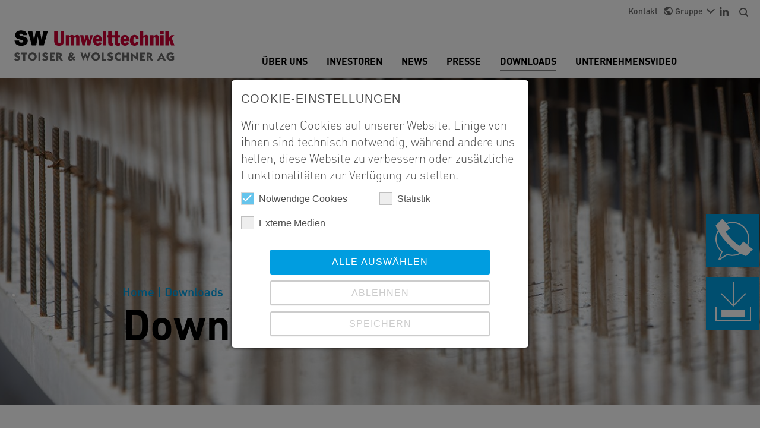

--- FILE ---
content_type: text/html; charset=utf-8
request_url: https://www.sw-umwelttechnik.com/downloads?acc=
body_size: 15876
content:
<!DOCTYPE html>
<html lang="de">
<head>

<meta charset="utf-8">
<!-- 
	Based on the TYPO3 Bootstrap Package by Benjamin Kott - https://www.bootstrap-package.com/

	This website is powered by TYPO3 - inspiring people to share!
	TYPO3 is a free open source Content Management Framework initially created by Kasper Skaarhoj and licensed under GNU/GPL.
	TYPO3 is copyright 1998-2026 of Kasper Skaarhoj. Extensions are copyright of their respective owners.
	Information and contribution at https://typo3.org/
-->


<link rel="icon" href="/_assets/a2cb415ac0eae31ffdfde55430919d9f/Images/sw_favicon.ico" type="image/vnd.microsoft.icon">
<title>Downloads - SW Umwelttechnik Gruppe</title>
<meta http-equiv="x-ua-compatible" content="IE=edge">
<meta name="generator" content="TYPO3 CMS">
<meta name="viewport" content="width=device-width, initial-scale=1, minimum-scale=1">
<meta name="robots" content="index,follow">
<meta name="twitter:card" content="summary">
<meta name="apple-mobile-web-app-capable" content="no">
<meta name="google" content="notranslate">

<link rel="stylesheet" href="/typo3temp/assets/bootstrappackage/fonts/284ba9c5345a729d38fc3d3bb72eea6caaef6180abbc77928e15e42297d05f8b/webfont.css?1768904190" media="all">
<link rel="stylesheet" href="/typo3temp/assets/compressed/merged-de287dd8d0da96a63f5f07bbc7b0483e-d4fe9e1847bfd79ef1605bdfbfc6ac62.css?1764583932" media="all">
<link rel="stylesheet" href="/_assets/a2cb415ac0eae31ffdfde55430919d9f/Css/bootstrap-datetimepicker.min.css?1762175684" media="all">
<link rel="stylesheet" href="/typo3temp/assets/compressed/merged-cc7691ed5b5f773b54136c98188210bf-0ef975fa5efa12ffaf140fb829bae5f9.css?1764583937" media="all">
<link href="/_assets/e8c90b9983c1cf95dcc0174e76f0c198/Stylesheet/cookie_consent.css?1730195834" rel="stylesheet" >


<script src="/typo3temp/assets/compressed/merged-8bdd53fd3212bbb1cee8b5a9f64e98f8-2ee51611c7f4bf3ca1361d501679a68a.js?1764583932"></script>

<script data-ignore="1">const cookieConsentConfiguration = JSON.parse('{"cookieName":"cookie_consent","expiryDays":365,"hideOnInit":false,"reloadOnReeditDeny":false,"pushConsentToTagManager":true,"lazyloading":false,"lazyloadingTimeout":120,"consentMode":[],"containerId":"cookie-consent"}');</script>

<link rel="prev" href="/presse"><link rel="next" href="/unternehmensvideo"><script>
window.analyticsLoaded = false;
window.addEventListener('cookieConsent', function (event) {
  if (event.detail.hasOption('google_analytics')) {
   if (false === window.analyticsLoaded) {
      <!-- Google Tag Manager -->
      (function(w,d,s,l,i){w[l]=w[l]||[];w[l].push({'gtm.start': new Date().getTime(),event:'gtm.js'});var f=d.getElementsByTagName(s)[0], j=d.createElement(s),dl=l!='dataLayer'?'&l='+l:'';j.async=true;j.src='https://www.googletagmanager.com/gtm.js?id='+i+dl;f.parentNode.insertBefore(j,f); })(window,document,'script','dataLayer','G-BW2Q489HM4');
      <!-- End Google Tag Manager -->
      window.analyticsLoaded = true;
   }
  } else {
    // do not load analytics
  }
});

</script>
<link rel="canonical" href="https://www.sw-umwelttechnik.com/downloads"/>
</head>
<body id="p613" class="page-613 pagelevel-1 language-0 backendlayout-default layout-default">

<div id="top"></div><div class="body-bg"><a class="sr-only sr-only-focusable" href="#page-content"><span>Zum Hauptinhalt springen</span></a><div class="search-container container-fluid"><div class="search-close"><svg xmlns="http://www.w3.org/2000/svg" width="22.11" height="22.11" viewBox="0 0 22.11 22.11"><g id="Schliessen" transform="translate(-1868 -25)"><path id="path" d="M396.71,876.211l-8.844,8.844,8.844,8.844L394.5,896.11l-8.844-8.844-8.844,8.844L374.6,893.9l8.844-8.844-8.844-8.844L376.811,874l8.844,8.844L394.5,874Z" transform="translate(1493.4 -849)"/></g></svg></div><div class="container"><div class="row"><div class="col-12"><form method="get" id="form_kesearch_searchfield" name="form_kesearch_searchfield" action="/search"><input oninvalid="validate('ke_search_searchfield_sword')" required type="text" minlength="4" id="ke_search_searchfield_sword" name="tx_kesearch_pi1[sword]" placeholder="Suchbegriff eingeben" /><input type="submit" id="ke_search_searchfield_submit" value="Suche" alt="Find" /></form></div></div></div></div><div class="container-fluid d-none d-lg-block"><div class="row"><div class="col-12"><nav id="topHeaderNav" class=""><ul class="navbar-nav"><li class="nav-item "><a href="/kontakt" id="nav-item-0" class="nav-link " >Kontakt</a></li><li class="nav-item dropdown"><a href="http://www.sw-umwelttechnik.com" id="nav-item-1" class="nav-link dropdown-toggle" role="button" data-bs-toggle="dropdown" aria-haspopup="true" aria-expanded="false"><img class="mt-n1 me-1" src="/_assets/a2cb415ac0eae31ffdfde55430919d9f/Icons/world.svg" width="15" height="15" alt="" />Gruppe</a><div class="dropdown-menu" aria-labelledby="nav-item-1"><a class="dropdown-item" href="http://www.sw-umwelttechnik.at" title="Österreich" hreflang="">Österreich</a><a class="dropdown-item" href="http://www.sw-umwelttechnik.hu" title="Magyarország" hreflang="">Magyarország</a><a class="dropdown-item" href="http://www.sw-umwelttechnik.ro" title="România" hreflang="">România</a><a class="dropdown-item" href="http://www.sw-umwelttechnik.sk/" title="Slovensko" hreflang="">Slovensko</a></div></li><li class="mt-1 nav-item sociallinks-item sociallinks-item-linkedin" title="LinkedIn"><a class="nav-link sociallinks-link sociallinks-link-linkedin" href="https://at.linkedin.com/company/sw-umwelttechnik-ag/" rel="noopener" target="_blank"><img src="/_assets/a2cb415ac0eae31ffdfde55430919d9f/Icons/linkedin.svg" width="15" height="15" alt="" /></a></li><li class="nav-item"><a href="javascript:void(0);" class="nav-link top-nav-search"><svg id="Search" xmlns="http://www.w3.org/2000/svg" width="15" height="15" viewBox="0 0 17.297 17.297"><path id="Path_2" data-name="Path 2" d="M2.162,7.568A5.353,5.353,0,0,1,7.568,2.162a5.353,5.353,0,0,1,5.405,5.405,5.353,5.353,0,0,1-5.405,5.405A5.353,5.353,0,0,1,2.162,7.568Zm13.3,9.406a1.07,1.07,0,1,0,1.514-1.514l-3.351-3.351a7.4,7.4,0,0,0,1.514-4.541A7.521,7.521,0,0,0,7.568,0,7.521,7.521,0,0,0,0,7.568a7.521,7.521,0,0,0,7.568,7.568,7.4,7.4,0,0,0,4.541-1.514Z" fill="#666"/></svg></a></li></ul></nav></div></div></div><div class="side-bar"><div class="item contact" title="Kontakt"><svg xmlns="http://www.w3.org/2000/svg" width="63.229" height="69.824" viewBox="0 0 63.229 69.824" ><g id="Group_496" data-name="Group 496" transform="translate(-256.771 -297.21)"><path id="Path_3536" data-name="Path 3536" d="M285.371,359.79h0Z" fill="#fff"/><path id="Path_3537" data-name="Path 3537" d="M308.47,360.11,320,348.59l-8.136-6.636a28.6,28.6,0,0,0-26.5-39.344h-.011a28.547,28.547,0,0,0-10.675,2.061l-6.056-7.461-11.53,11.52a62.524,62.524,0,0,0,3.653,7.915,28.613,28.613,0,0,0,5.818,36.094L261.8,365.667l1.894,1.367,13.064-8.574a27.431,27.431,0,0,0,8.614,1.33,28.419,28.419,0,0,0,14.284-3.824A64.92,64.92,0,0,0,308.47,360.11Zm-23.118-55.5h.009a26.6,26.6,0,0,1,24.871,36.013l-6.392-5.213-5.6,7.76A68.45,68.45,0,0,1,274,319l7.76-5.6L276,306.3A26.577,26.577,0,0,1,285.352,304.61Zm.018,53.18h-.022a26.385,26.385,0,0,1-8.42-1.378l-.46-.154L264.5,364.109l4.419-12-.544-.452a26.628,26.628,0,0,1-6.5-32.959,98.367,98.367,0,0,0,35.734,36.107A26.471,26.471,0,0,1,285.37,357.79Z" fill="#fff"/></g></svg></div><div class="item" title="Download" ><a href="https://www.sw-umwelttechnik.com/downloads"><svg xmlns="http://www.w3.org/2000/svg" width="59.82" height="66.029" viewBox="0 0 59.82 66.029"><g id="Group_497" data-name="Group 497" transform="translate(-258.81 -413.72)"><rect id="Rectangle_259" data-name="Rectangle 259" width="39.79" height="11.97" transform="translate(268.83 461.6)" fill="#fff"/><path id="Path_3538" data-name="Path 3538" d="M310.227,434.277l-1.414-1.414L289.72,451.956V413.72h-2v38.016l-19.1-19.1-1.414,1.414,21.627,21.628Z" fill="#fff"/><path id="Path_3539" data-name="Path 3539" d="M316.63,456.26V477.75H260.81V455.83h-2v23.92h59.82V456.26Z" fill="#fff"/></g></svg></a></div></div><div class="sidebar-contact"><div class="container"><div class="row header"><div class="col-2"><svg xmlns="http://www.w3.org/2000/svg" width="45px" height="48.53px" viewBox="0 0 63.229 69.824"><g id="Group_496" data-name="Group 496" transform="translate(-256.771 -297.21)"><path id="Path_3536" data-name="Path 3536" d="M285.371,359.79h0Z" fill="#fff"/><path id="Path_3537" data-name="Path 3537" d="M308.47,360.11,320,348.59l-8.136-6.636a28.6,28.6,0,0,0-26.5-39.344h-.011a28.547,28.547,0,0,0-10.675,2.061l-6.056-7.461-11.53,11.52a62.524,62.524,0,0,0,3.653,7.915,28.613,28.613,0,0,0,5.818,36.094L261.8,365.667l1.894,1.367,13.064-8.574a27.431,27.431,0,0,0,8.614,1.33,28.419,28.419,0,0,0,14.284-3.824A64.92,64.92,0,0,0,308.47,360.11Zm-23.118-55.5h.009a26.6,26.6,0,0,1,24.871,36.013l-6.392-5.213-5.6,7.76A68.45,68.45,0,0,1,274,319l7.76-5.6L276,306.3A26.577,26.577,0,0,1,285.352,304.61Zm.018,53.18h-.022a26.385,26.385,0,0,1-8.42-1.378l-.46-.154L264.5,364.109l4.419-12-.544-.452a26.628,26.628,0,0,1-6.5-32.959,98.367,98.367,0,0,0,35.734,36.107A26.471,26.471,0,0,1,285.37,357.79Z" fill="#fff"/></g></svg></div><div class="col-8"><p class="title">Kontaktieren Sie uns</p><p class="subheader">Wir sind für Sie erreichbar unter:</p></div><div class="col-2"><svg class="close" xmlns="http://www.w3.org/2000/svg" width="22.11" height="22.11" viewBox="0 0 22.11 22.11"><path id="path" d="M396.71,876.211l-8.844,8.844,8.844,8.844L394.5,896.11l-8.844-8.844-8.844,8.844L374.6,893.9l8.844-8.844-8.844-8.844L376.811,874l8.844,8.844L394.5,874Z" transform="translate(-374.6 -874)" fill="#fff"/></svg></div></div><div class="row body"><div class="col-12 mb-1"><p class="adress">
				
                    SW Umwelttechnik Stoiser & Wolschner AG </br>
					
				
                    Bahnstraße 89, 9020 Klagenfurt 
					
                </p></div><div class="col-2"><svg xmlns="http://www.w3.org/2000/svg" width="19.647" height="19.647" viewBox="0 0 19.647 19.647"><path id="path" d="M539.056,1164.044a1.119,1.119,0,0,1,1.092,1.091v3.82a1.119,1.119,0,0,1-1.092,1.092,18.634,18.634,0,0,1-18.556-18.555,1.119,1.119,0,0,1,1.092-1.092h3.82a1.119,1.119,0,0,1,1.092,1.092,12.363,12.363,0,0,0,.655,3.929,1.193,1.193,0,0,1-.218,1.092l-2.4,2.4a16.415,16.415,0,0,0,7.2,7.2l2.4-2.4a.847.847,0,0,1,1.091-.218A13.438,13.438,0,0,0,539.056,1164.044Z" transform="translate(-520.5 -1150.4)" fill="#fff"/></svg></div><div class="col-10"><a href="tel:+43 463 32109-700 ">
                        +43 463 32109-700 
                    </a></div><div class="col-2"><svg xmlns="http://www.w3.org/2000/svg" width="20.25" height="17" viewBox="0 0 20.25 17"><path id="path" d="M759.425,142.2a1.954,1.954,0,0,1,1.418.638,2.15,2.15,0,0,1,.607,1.487v12.75a2.15,2.15,0,0,1-.607,1.487,1.955,1.955,0,0,1-1.418.638h-16.2a1.954,1.954,0,0,1-1.417-.638,2.149,2.149,0,0,1-.607-1.487v-12.75a2.149,2.149,0,0,1,.607-1.487,1.954,1.954,0,0,1,1.417-.638Zm0,4.25v-2.125l-8.1,5.312-8.1-5.312v2.125l8.1,5.312Z" transform="translate(-741.2 -142.2)" fill="#fff"/></svg></div><div class="col-10"><a href="mailto:office@sw-umwelttechnik.com ">
                        office@sw-umwelttechnik.com 
                    </a></div></div></div></div><script>
    /*
    This script waits for the DOM content to be fully loaded and then performs the following actions:
    1. Retrieves the current page title using `document.title`.
    2. Finds an input field with the ID "form-online-complete-pagetitle".
    3. If the input field exists, it sets its value to the current page title.
    This functionality is useful for dynamically populating form fields with the page title.
    */
    document.addEventListener("DOMContentLoaded", function() {
        const pageTitle = document.title;
        const inputField = document.getElementById("form-online-complete-pagetitle");
        if (inputField) {
            inputField.value = pageTitle;
        }
    });
</script><header id="page-header" class="bp-page-header navbar navbar-mainnavigation navbar-default navbar-has-image navbar-top"><div class="container-fluid"><a class="navbar-brand navbar-brand-image" title="SW Umwelttechnik Stoiser &amp; Wolschner AG" href="/"><img class="navbar-brand-logo-normal" src="/_assets/a2cb415ac0eae31ffdfde55430919d9f/Images/logo_gruppe.svg" alt="SW Umwelttechnik Stoiser &amp; Wolschner AG" height="52" width="192"><img class="navbar-brand-logo-inverted" src="/_assets/a2cb415ac0eae31ffdfde55430919d9f/Images/SW-Schrift_AG.png" alt="SW Umwelttechnik Stoiser &amp; Wolschner AG" height="52" width="192"></a><button class="navbar-toggler collapsed" type="button" data-bs-toggle="collapse" data-bs-target="#mainnavigation" aria-expanded="false" aria-label="Navigation umschalten"><span class="navbar-toggler-icon"></span></button><nav id="mainnavigation" class="collapse navbar-collapse"><ul class="navbar-nav"><span class="mobile-nav-back" style="display: none;">Zurück</span><button class="navbar-toggler collapsed" type="button" data-bs-toggle="collapse" data-bs-target="#mainnavigation" aria-expanded="false" aria-label="Navigation umschalten"><span class="navbar-toggler-icon"></span></button><li class="nav-item dropdown position-static dropdown-hover"><a href="/ueber-uns/unternehmen" id="nav-item-40" class="nav-link dropdown-toggle" title="Über uns" aria-haspopup="true" aria-expanded="false"><span class="nav-link-text">Über uns </span></a><div class="dropdown-menu w-100" aria-labelledby="nav-item-40" style="left: 0px;"><!-- Desktop Mega Menu --><div class="container d-none d-lg-block"><div class="row"><div class="col-lg-3 col-md-12 mb-2"><a href="/ueber-uns/unternehmen" class="dropdown-item mt-4 main-category">
																	
																	Unternehmen
																</a><a href="/ueber-uns/unternehmen#c529" class="dropdown-item ">Mission</a><a href="/ueber-uns/unternehmen#c114" class="dropdown-item ">Strategie</a><a href="/ueber-uns/unternehmen#c526" class="dropdown-item ">Erfolgsfaktoren</a><a href="/ueber-uns/unternehmen#col-2-img-126" class="dropdown-item ">Vorstand</a><a href="/ueber-uns/unternehmen#c313" class="dropdown-item ">Organigramm</a><a href="/ueber-uns/unternehmen#timeline-544" class="dropdown-item ">Geschichte</a></div><div class="col-lg-3 col-md-12 mb-2"><a href="/ueber-uns/verantwortung" class="dropdown-item mt-4 main-category">
																	
																	Verantwortung
																</a><a href="/ueber-uns/verantwortung#c377" class="dropdown-item ">Nachhaltigkeit</a><a href="/ueber-uns/verantwortung#c525" class="dropdown-item ">Umwelt</a><a href="/ueber-uns/verantwortung#c132" class="dropdown-item ">Teammitglieder</a><a href="/ueber-uns/verantwortung#c483" class="dropdown-item ">Gesellschaft</a><a href="/ueber-uns/verantwortung#c1930" class="dropdown-item ">Code of Conduct</a><a href="/ueber-uns/verantwortung#c2293" class="dropdown-item ">Lieferantenkodex</a><a href="/ueber-uns/verantwortung#c1951" class="dropdown-item ">Whistleblowing</a><a href="/ueber-uns/verantwortung#c2300" class="dropdown-item ">Antikorruptionsrichtlinie</a></div><div class="col-lg-3 col-md-12 mb-2"><a href="/ueber-uns/werke-und-werte" class="dropdown-item mt-4 main-category">
																	
																	Werke und Werte
																</a><a href="/ueber-uns/werke-und-werte#manufacturing-308" class="dropdown-item ">Standorte</a><a href="/ueber-uns/werke-und-werte#c323" class="dropdown-item ">Produkte</a><a href="/ueber-uns/werke-und-werte#c324" class="dropdown-item ">Referenzen</a></div><div class="col-lg-3 col-md-12 mb-2 justMainCategory"><a href="/ueber-uns/karriere-jobs" class="dropdown-item main-category">
																	Karriere und Jobs
																</a></div></div></div><!-- Mobile Mega Menu  --><div class="d-md-block d-lg-none"><div class="dropdown-submenu"><a href="/ueber-uns/unternehmen" id="nav-child-item-40"  class="dropdown-item main-category pt-2 first  dropdown-toggle">
                                                    
                                                    Unternehmen
                                                </a><div class="dropdown-menu w-100"><a href="/ueber-uns/unternehmen#c529" class="dropdown-item ">Mission</a><a href="/ueber-uns/unternehmen#c114" class="dropdown-item ">Strategie</a><a href="/ueber-uns/unternehmen#c526" class="dropdown-item ">Erfolgsfaktoren</a><a href="/ueber-uns/unternehmen#col-2-img-126" class="dropdown-item ">Vorstand</a><a href="/ueber-uns/unternehmen#c313" class="dropdown-item ">Organigramm</a><a href="/ueber-uns/unternehmen#timeline-544" class="dropdown-item ">Geschichte</a></div></div><div class="dropdown-submenu"><a href="/ueber-uns/verantwortung" id="nav-child-item-40"  class="dropdown-item main-category pt-2   dropdown-toggle">
                                                    
                                                    Verantwortung
                                                </a><div class="dropdown-menu w-100"><a href="/ueber-uns/verantwortung#c377" class="dropdown-item ">Nachhaltigkeit</a><a href="/ueber-uns/verantwortung#c525" class="dropdown-item ">Umwelt</a><a href="/ueber-uns/verantwortung#c132" class="dropdown-item ">Teammitglieder</a><a href="/ueber-uns/verantwortung#c483" class="dropdown-item ">Gesellschaft</a><a href="/ueber-uns/verantwortung#c1930" class="dropdown-item ">Code of Conduct</a><a href="/ueber-uns/verantwortung#c2293" class="dropdown-item ">Lieferantenkodex</a><a href="/ueber-uns/verantwortung#c1951" class="dropdown-item ">Whistleblowing</a><a href="/ueber-uns/verantwortung#c2300" class="dropdown-item ">Antikorruptionsrichtlinie</a></div></div><div class="dropdown-submenu"><a href="/ueber-uns/werke-und-werte" id="nav-child-item-40"  class="dropdown-item main-category pt-2   dropdown-toggle">
                                                    
                                                    Werke und Werte
                                                </a><div class="dropdown-menu w-100"><a href="/ueber-uns/werke-und-werte#manufacturing-308" class="dropdown-item ">Standorte</a><a href="/ueber-uns/werke-und-werte#c323" class="dropdown-item ">Produkte</a><a href="/ueber-uns/werke-und-werte#c324" class="dropdown-item ">Referenzen</a></div></div><div class=""><a href="/ueber-uns/karriere-jobs" id="nav-child-item-40"  class="dropdown-item main-category pt-2  ">
                                                    
                                                    Karriere und Jobs
                                                </a></div></div></div></li><li class="nav-item dropdown position-static dropdown-hover"><a href="/investoren" id="nav-item-289" class="nav-link dropdown-toggle" title="Investoren" aria-haspopup="true" aria-expanded="false"><span class="nav-link-text">Investoren </span></a><div class="dropdown-menu w-100" aria-labelledby="nav-item-289" style="left: 0px;"><!-- Desktop Mega Menu --><div class="container d-none d-lg-block"><div class="row"><div class="col-lg-3 col-md-12 mb-2 justMainCategory"><a href="/investoren#c142" class="dropdown-item main-category">
																	Ansprechpartner
																</a><a href="/investoren#c146" class="dropdown-item main-category">
																	Aktie
																</a><a href="/investoren#c428" class="dropdown-item main-category">
																	Geschäfts- und Finanzberichte
																</a><a href="/investoren#c429" class="dropdown-item main-category">
																	Hauptversammlung
																</a><a href="/investoren#c523" class="dropdown-item main-category">
																	Aufsichtsrat
																</a><a href="/investoren#c522" class="dropdown-item main-category">
																	Corporate Governance
																</a><a href="/investoren#c342" class="dropdown-item main-category">
																	Finanzkalender
																</a></div></div></div><!-- Mobile Mega Menu  --><div class="d-md-block d-lg-none"><div class=""><a href="/investoren#c142" id="nav-child-item-289"  class="dropdown-item main-category pt-2 first ">
                                                    
                                                    Ansprechpartner
                                                </a></div><div class=""><a href="/investoren#c146" id="nav-child-item-289"  class="dropdown-item main-category pt-2  ">
                                                    
                                                    Aktie
                                                </a></div><div class=""><a href="/investoren#c428" id="nav-child-item-289"  class="dropdown-item main-category pt-2  ">
                                                    
                                                    Geschäfts- und Finanzberichte
                                                </a></div><div class=""><a href="/investoren#c429" id="nav-child-item-289"  class="dropdown-item main-category pt-2  ">
                                                    
                                                    Hauptversammlung
                                                </a></div><div class=""><a href="/investoren#c523" id="nav-child-item-289"  class="dropdown-item main-category pt-2  ">
                                                    
                                                    Aufsichtsrat
                                                </a></div><div class=""><a href="/investoren#c522" id="nav-child-item-289"  class="dropdown-item main-category pt-2  ">
                                                    
                                                    Corporate Governance
                                                </a></div><div class=""><a href="/investoren#c342" id="nav-child-item-289"  class="dropdown-item main-category pt-2  ">
                                                    
                                                    Finanzkalender
                                                </a></div></div></div></li><li class="nav-item"><a href="/news" id="nav-item-42" class="nav-link" title="News"><span class="nav-link-text">News </span></a></li><li class="nav-item dropdown position-static dropdown-hover"><a href="/presse" id="nav-item-43" class="nav-link dropdown-toggle" title="Presse" aria-haspopup="true" aria-expanded="false"><span class="nav-link-text">Presse </span></a><div class="dropdown-menu w-100" aria-labelledby="nav-item-43" style="left: 0px;"><!-- Desktop Mega Menu --><div class="container d-none d-lg-block"><div class="row"><div class="col-lg-3 col-md-12 mb-2 justMainCategory"><a href="/presse#c349" class="dropdown-item main-category">
																	SW Pressestelle
																</a><a href="/presse#c1628" class="dropdown-item main-category">
																	SW Pressefotos
																</a></div></div></div><!-- Mobile Mega Menu  --><div class="d-md-block d-lg-none"><div class=""><a href="/presse#c349" id="nav-child-item-43"  class="dropdown-item main-category pt-2 first ">
                                                    
                                                    SW Pressestelle
                                                </a></div><div class=""><a href="/presse#c1628" id="nav-child-item-43"  class="dropdown-item main-category pt-2  ">
                                                    
                                                    SW Pressefotos
                                                </a></div></div></div></li><li class="nav-item active dropdown position-static dropdown-hover"><a href="/downloads" id="nav-item-613" class="nav-link dropdown-toggle" title="Downloads" aria-haspopup="true" aria-expanded="false"><span class="nav-link-text">Downloads  <span class="sr-only">(current)</span></span></a><div class="dropdown-menu w-100" aria-labelledby="nav-item-613" style="left: 0px;"><!-- Desktop Mega Menu --><div class="container d-none d-lg-block"><div class="row"><div class="col-lg-3 col-md-12 mb-2 justMainCategory"><a href="/downloads?acc=#Accheading386" class="dropdown-item main-category">
																	Geschäfts- und Finanzberichte 2025
																</a><a href="/downloads?acc=#Accheading321" class="dropdown-item main-category">
																	Geschäfts- und Finanzberichte 2024
																</a><a href="/downloads?acc=#Accheading331" class="dropdown-item main-category">
																	Geschäfts- und Finanzberichte 2023
																</a><a href="/downloads?acc=#Accheading330" class="dropdown-item main-category">
																	Nachhaltigkeitsbericht 2023
																</a><a href="/downloads?acc=#Accheading292" class="dropdown-item main-category">
																	Geschäfts- und Finanzberichte 2022
																</a><a href="/downloads?acc=#Accheading307" class="dropdown-item main-category">
																	Nachhaltigkeitsbericht 2022
																</a><a href="/downloads?acc=#Accheading262" class="dropdown-item main-category">
																	Geschäfts- und Finanzberichte 2021
																</a><a href="/downloads?acc=#Accheading267" class="dropdown-item main-category">
																	Nachhaltigkeitsbericht 2021
																</a><a href="/downloads?acc=#Accheading215" class="dropdown-item main-category">
																	Geschäfts- und Finanzberichte Archiv
																</a><a href="/downloads?acc=#Accheading186" class="dropdown-item main-category">
																	Referenzbücher
																</a><a href="/downloads?acc=#Accheading227" class="dropdown-item main-category">
																	Image- und Jubiläumsbroschüren
																</a><a href="/downloads?acc=#Accheading315" class="dropdown-item main-category">
																	Code of Conduct
																</a></div></div></div><!-- Mobile Mega Menu  --><div class="d-md-block d-lg-none"><div class=""><a href="/downloads?acc=#Accheading386" id="nav-child-item-613"  class="dropdown-item main-category pt-2 first ">
                                                    
                                                    Geschäfts- und Finanzberichte 2025
                                                </a></div><div class=""><a href="/downloads?acc=#Accheading321" id="nav-child-item-613"  class="dropdown-item main-category pt-2  ">
                                                    
                                                    Geschäfts- und Finanzberichte 2024
                                                </a></div><div class=""><a href="/downloads?acc=#Accheading331" id="nav-child-item-613"  class="dropdown-item main-category pt-2  ">
                                                    
                                                    Geschäfts- und Finanzberichte 2023
                                                </a></div><div class=""><a href="/downloads?acc=#Accheading330" id="nav-child-item-613"  class="dropdown-item main-category pt-2  ">
                                                    
                                                    Nachhaltigkeitsbericht 2023
                                                </a></div><div class=""><a href="/downloads?acc=#Accheading292" id="nav-child-item-613"  class="dropdown-item main-category pt-2  ">
                                                    
                                                    Geschäfts- und Finanzberichte 2022
                                                </a></div><div class=""><a href="/downloads?acc=#Accheading307" id="nav-child-item-613"  class="dropdown-item main-category pt-2  ">
                                                    
                                                    Nachhaltigkeitsbericht 2022
                                                </a></div><div class=""><a href="/downloads?acc=#Accheading262" id="nav-child-item-613"  class="dropdown-item main-category pt-2  ">
                                                    
                                                    Geschäfts- und Finanzberichte 2021
                                                </a></div><div class=""><a href="/downloads?acc=#Accheading267" id="nav-child-item-613"  class="dropdown-item main-category pt-2  ">
                                                    
                                                    Nachhaltigkeitsbericht 2021
                                                </a></div><div class=""><a href="/downloads?acc=#Accheading215" id="nav-child-item-613"  class="dropdown-item main-category pt-2  ">
                                                    
                                                    Geschäfts- und Finanzberichte Archiv
                                                </a></div><div class=""><a href="/downloads?acc=#Accheading186" id="nav-child-item-613"  class="dropdown-item main-category pt-2  ">
                                                    
                                                    Referenzbücher
                                                </a></div><div class=""><a href="/downloads?acc=#Accheading227" id="nav-child-item-613"  class="dropdown-item main-category pt-2  ">
                                                    
                                                    Image- und Jubiläumsbroschüren
                                                </a></div><div class=""><a href="/downloads?acc=#Accheading315" id="nav-child-item-613"  class="dropdown-item main-category pt-2  ">
                                                    
                                                    Code of Conduct
                                                </a></div></div></div></li><li class="nav-item dropdown position-static dropdown-hover"><a href="/unternehmensvideo" id="nav-item-697" class="nav-link dropdown-toggle" title="Unternehmensvideo" aria-haspopup="true" aria-expanded="false"><span class="nav-link-text">Unternehmensvideo </span></a><div class="dropdown-menu w-100" aria-labelledby="nav-item-697" style="left: 0px;"><!-- Desktop Mega Menu --><div class="container d-none d-lg-block"><div class="row"><div class="col-lg-3 col-md-12 mb-2 justMainCategory"><a href="/unternehmensvideo#c93" class="dropdown-item main-category">
																	111+1 Jubiläumsvideo
																</a></div></div></div><!-- Mobile Mega Menu  --><div class="d-md-block d-lg-none"><div class=""><a href="/unternehmensvideo#c93" id="nav-child-item-697"  class="dropdown-item main-category pt-2 first ">
                                                    
                                                    111+1 Jubiläumsvideo
                                                </a></div></div></div></li><div class="mt-3 links d-md-block d-lg-none"><a class="dropdown-item" href="/kontakt" title="Kontakt" hreflang="">Kontakt</a><a class="dropdown-item" href="http://www.sw-umwelttechnik.at" title="Österreich" hreflang=""><img class="mr-1" src="/_assets/a2cb415ac0eae31ffdfde55430919d9f/Icons/world_black.svg" width="17" height="17" alt="" /> Österreich</a><a class="dropdown-item" href="http://www.sw-umwelttechnik.hu" title="Magyarország" hreflang=""><img class="mr-1" src="/_assets/a2cb415ac0eae31ffdfde55430919d9f/Icons/world_black.svg" width="17" height="17" alt="" /> Magyarország</a><a class="dropdown-item" href="http://www.sw-umwelttechnik.ro" title="România" hreflang=""><img class="mr-1" src="/_assets/a2cb415ac0eae31ffdfde55430919d9f/Icons/world_black.svg" width="17" height="17" alt="" /> România</a><a class="dropdown-item" href="http://www.sw-umwelttechnik.sk/" title="Slovensko" hreflang=""><img class="mr-1" src="/_assets/a2cb415ac0eae31ffdfde55430919d9f/Icons/world_black.svg" width="17" height="17" alt="" /> Slovensko</a><a href="https://www.sw-umwelttechnik.com/search" class="dropdown-item mt-4"><svg id="Search" class="mr-1" xmlns="http://www.w3.org/2000/svg" width="15" height="15" viewBox="0 0 17.297 17.297"><path id="Path_2" data-name="Path 2" d="M2.162,7.568A5.353,5.353,0,0,1,7.568,2.162a5.353,5.353,0,0,1,5.405,5.405,5.353,5.353,0,0,1-5.405,5.405A5.353,5.353,0,0,1,2.162,7.568Zm13.3,9.406a1.07,1.07,0,1,0,1.514-1.514l-3.351-3.351a7.4,7.4,0,0,0,1.514-4.541A7.521,7.521,0,0,0,7.568,0,7.521,7.521,0,0,0,0,7.568a7.521,7.521,0,0,0,7.568,7.568,7.4,7.4,0,0,0,4.541-1.514Z" fill="black"/></svg>
                        Suchen
                    </a></div><div class="socials d-md-block d-lg-none"><a class="dropdown-item sociallinks-link sociallinks-link-linkedin" href="https://at.linkedin.com/company/sw-umwelttechnik-ag/" rel="noopener" target="_blank"><img src="/_assets/a2cb415ac0eae31ffdfde55430919d9f/Icons/linkedin_black.svg" width="26" height="26" alt="" /></a></div></ul></nav></div></header><script>
    function validate(inputID) {
        const input = document.getElementById(inputID);
        const validityState = input.validity;

        if (validityState.valueMissing) {
            input.setCustomValidity("Bitte füllen Sie dieses Feld aus");
        } else if (validityState.tooShort) {
            input.setCustomValidity("Bitte verwenden Sie zumindest 4 Zeichen. (Sie verwenden derzeit "+ input.value.length + " Zeichen).");
        } else {
            input.setCustomValidity("");
        }
        input.reportValidity();
    }
</script><div id="page-content" class="bp-page-content main-section"><!--TYPO3SEARCH_begin--><div class="section section-default"><a id="c1556"></a><div id="carousel-1556" class="carousel carousel-fade slide" data-bs-interval="5000" data-bs-wrap="true" data-bs-ride="carousel"><div class="carousel-inner"><div class="item active carousel-item carousel-item-layout-custom carousel-item-type-text" data-itemno="0" style=""><div class="carousel-backgroundimage-container"><div id="carousel-backgroundimage-1556-122" class="carousel-backgroundimage"><style>#carousel-backgroundimage-1556-122 { background-image: url('/fileadmin/_processed_/f/f/csm_hintergrund_ro-3_8656e698a4.jpeg'); } @media (min-width: 576px) { #carousel-backgroundimage-1556-122 { background-image: url('/fileadmin/_processed_/f/f/csm_hintergrund_ro-3_88089fa7db.jpeg'); } } @media (min-width: 768px) { #carousel-backgroundimage-1556-122 { background-image: url('/fileadmin/_processed_/f/f/csm_hintergrund_ro-3_b8ecce6c96.jpeg'); } } @media (min-width: 992px) { #carousel-backgroundimage-1556-122 { background-image: url('/fileadmin/_processed_/f/f/csm_hintergrund_ro-3_7b5231a431.jpeg'); } } @media (min-width: 1200px) { #carousel-backgroundimage-1556-122 { background-image: url('/fileadmin/_processed_/f/f/csm_hintergrund_ro-3_f433f32152.jpeg'); } } @media (min-width: 1200px) { #carousel-backgroundimage-1556-122 { background-image: url('/fileadmin/_processed_/f/f/csm_hintergrund_ro-3_0e08948154.jpeg'); } } </style></div></div><div class="carousel-content"><div class="valign" style='max-width: 1140px; '><div class="vcontainer subpage_header " style='color: #FFFFFF !important;'><div class="carousel-text-inner"><h2 class="carousel-item-subheader none"><span><a href="/">Home</a> | Downloads</span></h2><h1 class="carousel-item-header none"><span>Downloads</span></h1></div></div></div></div></div></div></div><div class="mask container-fluid  frame-background-none frame-space-before-none frame-space-after-extra-small" id="acc-1580"><div class="container acc-in-acc"><div class="row"><div class="col-12 normal frame-abstand" id="accordion1580"><div class="card"><div class="card-header primary-card-header active" id="Accheading386"><h1 class="mb-0"><button class="btn btn-link" data-bs-toggle="collapse" data-bs-target="#accordioncollapse386" aria-expanded="true" aria-controls="accordioncollapse386">
                                        Geschäfts- und Finanzberichte 2025
                                        
                                        
                                    </button></h1></div><div id="accordioncollapse386" class="collapse show" aria-labelledby="Accheading386" data-bs-parent="#accordion1580"><div class="card-body"><div class="mask container-fluid  frame-background-none downloads frame-space-before-none frame-space-after-none" id="downloads-2303"><div class="container"><div class="row"><div class="col-lg-4 col-md-6 col-12 download-thumbnail"><div class="thumbnail"><a href="/fileadmin/user_upload/swag/berichte/SWUT_HJFB_2025_web.pdf" target="_blank"><img srcset="/fileadmin/_processed_/c/5/csm_TN_SWUT_HJFB_2025_bf2c49f8b3.png 768w,
                                    /fileadmin/user_upload/swag/berichte/TN_SWUT_HJFB_2025.png 990w,
                                    /fileadmin/user_upload/swag/berichte/TN_SWUT_HJFB_2025.png 1200w,
                                    /fileadmin/user_upload/swag/berichte/TN_SWUT_HJFB_2025.png 1440w,
                                    /fileadmin/user_upload/swag/berichte/TN_SWUT_HJFB_2025.png 1900w" sizes="(min-width: 1200px) 50vw, 100vw" title="Halbjahresfinanzbericht 2025" src="/fileadmin/user_upload/swag/berichte/TN_SWUT_HJFB_2025.png" width="792" height="978" alt="" /></a></div><h5 class="title">Halbjahresfinanzbericht 2025</h5><ul class="info"><li class="download"><a href="/fileadmin//user_upload/swag/berichte/SWUT_HJFB_2025_web.pdf" download><img class="icon" src="/_assets/a2cb415ac0eae31ffdfde55430919d9f/Icons/download_bold.png" width="40" height="44" alt="" /><span class="extension">PDF</span></a></li><li class="size">
                  530 KB
                </li></ul></div></div></div></div></div></div></div><div class="card"><div class="card-header primary-card-header " id="Accheading321"><h1 class="mb-0"><button class="btn btn-link" data-bs-toggle="collapse" data-bs-target="#accordioncollapse321" aria-expanded="true" aria-controls="accordioncollapse321">
                                        Geschäfts- und Finanzberichte 2024
                                        
                                        
                                    </button></h1></div><div id="accordioncollapse321" class="collapse " aria-labelledby="Accheading321" data-bs-parent="#accordion1580"><div class="card-body"><div class="mask container-fluid  frame-background-none downloads frame-space-before-none frame-space-after-none" id="downloads-1948"><div class="container"><div class="row"><div class="col-lg-4 col-md-6 col-12 download-thumbnail"><div class="thumbnail"><a href="/fileadmin/user_upload/swag/berichte/SW_GB_2024_web.pdf" target="_blank"><img srcset="/fileadmin/_processed_/c/f/csm_SW_GB_2024_50d5ef897d.png 768w,
                                    /fileadmin/user_upload/swag/berichte/SW_GB_2024.png 990w,
                                    /fileadmin/user_upload/swag/berichte/SW_GB_2024.png 1200w,
                                    /fileadmin/user_upload/swag/berichte/SW_GB_2024.png 1440w,
                                    /fileadmin/user_upload/swag/berichte/SW_GB_2024.png 1900w" sizes="(min-width: 1200px) 50vw, 100vw" title="Geschäftsbericht 2024" src="/fileadmin/user_upload/swag/berichte/SW_GB_2024.png" width="792" height="978" alt="" /></a></div><h5 class="title">Geschäftsbericht 2024</h5><ul class="info"><li class="download"><a href="/fileadmin//user_upload/swag/berichte/SW_GB_2024_web.pdf" download><img class="icon" src="/_assets/a2cb415ac0eae31ffdfde55430919d9f/Icons/download_bold.png" width="40" height="44" alt="" /><span class="extension">PDF</span></a></li><li class="size">
                  6 MB
                </li></ul></div><div class="col-lg-4 col-md-6 col-12 download-thumbnail"><div class="thumbnail"><a href="/fileadmin/user_upload/swag/berichte/SW_JFB_2024_web.pdf" target="_blank"><img srcset="/fileadmin/_processed_/4/a/csm_SW_JFB_2024_753612894c.png 768w,
                                    /fileadmin/user_upload/swag/berichte/SW_JFB_2024.png 990w,
                                    /fileadmin/user_upload/swag/berichte/SW_JFB_2024.png 1200w,
                                    /fileadmin/user_upload/swag/berichte/SW_JFB_2024.png 1440w,
                                    /fileadmin/user_upload/swag/berichte/SW_JFB_2024.png 1900w" sizes="(min-width: 1200px) 50vw, 100vw" title="Jahresfinanzbericht 2024" src="/fileadmin/user_upload/swag/berichte/SW_JFB_2024.png" width="792" height="978" alt="" /></a></div><h5 class="title">Jahresfinanzbericht 2024</h5><ul class="info"><li class="download"><a href="/fileadmin//user_upload/swag/berichte/SW_JFB_2024_web.pdf" download><img class="icon" src="/_assets/a2cb415ac0eae31ffdfde55430919d9f/Icons/download_bold.png" width="40" height="44" alt="" /><span class="extension">PDF</span></a></li><li class="size">
                  3 MB
                </li></ul></div><div class="col-lg-4 col-md-6 col-12 download-thumbnail"><div class="thumbnail"><a href="/fileadmin/user_upload/swag/berichte/SWUT_HJFB_2024_web.pdf" target="_blank"><img srcset="/fileadmin/_processed_/e/f/csm_TN_SWUT_HJFB_2024_72ecf7953a.png 768w,
                                    /fileadmin/_processed_/e/f/csm_TN_SWUT_HJFB_2024_089944122e.png 990w,
                                    /fileadmin/_processed_/e/f/csm_TN_SWUT_HJFB_2024_54d8fc493d.png 1200w,
                                    /fileadmin/_processed_/e/f/csm_TN_SWUT_HJFB_2024_50bd5ab746.png 1440w,
                                    /fileadmin/user_upload/swag/berichte/TN_SWUT_HJFB_2024.png 1900w" sizes="(min-width: 1200px) 50vw, 100vw" title="Halbjahresfinanzbericht 2024" src="/fileadmin/user_upload/swag/berichte/TN_SWUT_HJFB_2024.png" width="1693" height="2087" alt="" /></a></div><h5 class="title">Halbjahresfinanzbericht 2024</h5><ul class="info"><li class="download"><a href="/fileadmin//user_upload/swag/berichte/SWUT_HJFB_2024_web.pdf" download><img class="icon" src="/_assets/a2cb415ac0eae31ffdfde55430919d9f/Icons/download_bold.png" width="40" height="44" alt="" /><span class="extension">PDF</span></a></li><li class="size">
                  300 KB
                </li></ul></div></div></div></div><div id="c1981" class="frame frame-size-default frame-default frame-type-texticon frame-layout-0 frame-background-none frame-no-backgroundimage frame-space-before-none frame-space-after-none"><div class="frame-group-container"><div class="frame-group-inner"><div class="frame-container frame-container-default"><div class="frame-inner"><div class="texticon texticon-left"><div class="texticon-icon texticon-size-default texticon-type-default"><span class="texticon-inner-icon"><svg xmlns="http://www.w3.org/2000/svg" viewBox="0 0 59.816 65.332" class="" width="32" height="32" aria-hidden="true"><path data-name="Pfad 3464" d="M51.617 18.647l-20.7 20.7V0h-2.028v39.1l-20.7-20.693-1.434 1.434L30.03 43.1l23.021-23.021z" fill="black"/><path data-name="Rechteck 245" fill="black" d="M8.476 50.692h42.885v9.469H8.476z"/><g data-name="Gruppe 474"><path data-name="Pfad 3465" d="M59.816 65.332H0V39.62h2.028v23.684h55.76V40.087h2.028z" fill="black"/></g></svg></span></div><div class="texticon-content"><p><a href="/fileadmin/user_upload/swag/berichte/SWUmwelttechnikAG-2024-12-31.zip"><strong>Jahresfinanzbericht gemäß § 124 BörseG (ESEF) als ZIP herunterladen</strong></a></p></div></div></div></div></div></div></div></div></div></div><div class="card"><div class="card-header primary-card-header " id="Accheading331"><h1 class="mb-0"><button class="btn btn-link" data-bs-toggle="collapse" data-bs-target="#accordioncollapse331" aria-expanded="true" aria-controls="accordioncollapse331">
                                        Geschäfts- und Finanzberichte 2023
                                        
                                        
                                    </button></h1></div><div id="accordioncollapse331" class="collapse " aria-labelledby="Accheading331" data-bs-parent="#accordion1580"><div class="card-body"><div class="mask container-fluid  frame-background-none downloads frame-space-before-none frame-space-after-none" id="downloads-1980"><div class="container"><div class="row"><div class="col-lg-4 col-md-6 col-12 download-thumbnail"><div class="thumbnail"><a href="/fileadmin/user_upload/swag/berichte/SWUT_GB_2023_web.pdf" target="_blank"><img srcset="/fileadmin/_processed_/1/a/csm_TN_GB_2023_web_00b43f74bd.png 768w,
                                    /fileadmin/user_upload/swag/berichte/TN_GB_2023_web.png 990w,
                                    /fileadmin/user_upload/swag/berichte/TN_GB_2023_web.png 1200w,
                                    /fileadmin/user_upload/swag/berichte/TN_GB_2023_web.png 1440w,
                                    /fileadmin/user_upload/swag/berichte/TN_GB_2023_web.png 1900w" sizes="(min-width: 1200px) 50vw, 100vw" title="Geschäftsbericht 2023" src="/fileadmin/user_upload/swag/berichte/TN_GB_2023_web.png" width="793" height="977" alt="" /></a></div><h5 class="title">Geschäftsbericht 2023</h5><ul class="info"><li class="download"><a href="/fileadmin//user_upload/swag/berichte/SWUT_GB_2023_web.pdf" download><img class="icon" src="/_assets/a2cb415ac0eae31ffdfde55430919d9f/Icons/download_bold.png" width="40" height="44" alt="" /><span class="extension">PDF</span></a></li><li class="size">
                  6 MB
                </li></ul></div><div class="col-lg-4 col-md-6 col-12 download-thumbnail"><div class="thumbnail"><a href="/fileadmin/user_upload/swag/berichte/SWUT_JFB_2023_web_01.pdf" target="_blank"><img srcset="/fileadmin/_processed_/2/8/csm_TN_JFB_2023_web_fdd4d92751.png 768w,
                                    /fileadmin/user_upload/swag/berichte/TN_JFB_2023_web.png 990w,
                                    /fileadmin/user_upload/swag/berichte/TN_JFB_2023_web.png 1200w,
                                    /fileadmin/user_upload/swag/berichte/TN_JFB_2023_web.png 1440w,
                                    /fileadmin/user_upload/swag/berichte/TN_JFB_2023_web.png 1900w" sizes="(min-width: 1200px) 50vw, 100vw" title="Jahresfinanzbericht 2023" src="/fileadmin/user_upload/swag/berichte/TN_JFB_2023_web.png" width="793" height="977" alt="" /></a></div><h5 class="title">Jahresfinanzbericht 2023</h5><ul class="info"><li class="download"><a href="/fileadmin//user_upload/swag/berichte/SWUT_JFB_2023_web_01.pdf" download><img class="icon" src="/_assets/a2cb415ac0eae31ffdfde55430919d9f/Icons/download_bold.png" width="40" height="44" alt="" /><span class="extension">PDF</span></a></li><li class="size">
                  4 MB
                </li></ul></div><div class="col-lg-4 col-md-6 col-12 download-thumbnail"><div class="thumbnail"><a href="/fileadmin/user_upload/swag/berichte/swut_hjfb_2023.pdf" target="_blank"><img srcset="/fileadmin/_processed_/8/4/csm_tn_swut_hjfb_2023_e2b6372505.jpg 768w,
                                    /fileadmin/user_upload/swag/berichte/tn_swut_hjfb_2023.jpg 990w,
                                    /fileadmin/user_upload/swag/berichte/tn_swut_hjfb_2023.jpg 1200w,
                                    /fileadmin/user_upload/swag/berichte/tn_swut_hjfb_2023.jpg 1440w,
                                    /fileadmin/user_upload/swag/berichte/tn_swut_hjfb_2023.jpg 1900w" sizes="(min-width: 1200px) 50vw, 100vw" title="Halbjahresfinanzbericht 2023" src="/fileadmin/user_upload/swag/berichte/tn_swut_hjfb_2023.jpg" width="792" height="978" alt="" /></a></div><h5 class="title">Halbjahresfinanzbericht 2023</h5><ul class="info"><li class="download"><a href="/fileadmin//user_upload/swag/berichte/swut_hjfb_2023.pdf" download><img class="icon" src="/_assets/a2cb415ac0eae31ffdfde55430919d9f/Icons/download_bold.png" width="40" height="44" alt="" /><span class="extension">PDF</span></a></li><li class="size">
                  341 KB
                </li></ul></div></div></div></div><div id="c1982" class="frame frame-size-default frame-default frame-type-texticon frame-layout-0 frame-background-none frame-no-backgroundimage frame-space-before-none frame-space-after-none"><div class="frame-group-container"><div class="frame-group-inner"><div class="frame-container frame-container-default"><div class="frame-inner"><div class="texticon texticon-left"><div class="texticon-icon texticon-size-default texticon-type-default"><span class="texticon-inner-icon"><svg xmlns="http://www.w3.org/2000/svg" viewBox="0 0 59.816 65.332" class="" width="32" height="32" aria-hidden="true"><path data-name="Pfad 3464" d="M51.617 18.647l-20.7 20.7V0h-2.028v39.1l-20.7-20.693-1.434 1.434L30.03 43.1l23.021-23.021z" fill="black"/><path data-name="Rechteck 245" fill="black" d="M8.476 50.692h42.885v9.469H8.476z"/><g data-name="Gruppe 474"><path data-name="Pfad 3465" d="M59.816 65.332H0V39.62h2.028v23.684h55.76V40.087h2.028z" fill="black"/></g></svg></span></div><div class="texticon-content"><p><strong><a href="/fileadmin/user_upload/swag/berichte/swumwelttechnikag-2023-12-31.zip.zip">Jahresfinanzbericht gemäß § 124 BörseG (ESEF) als ZIP herunterladen </a></strong></p></div></div></div></div></div></div></div></div></div></div><div class="card"><div class="card-header primary-card-header " id="Accheading330"><h1 class="mb-0"><button class="btn btn-link" data-bs-toggle="collapse" data-bs-target="#accordioncollapse330" aria-expanded="true" aria-controls="accordioncollapse330">
                                        Nachhaltigkeitsbericht 2023
                                        
                                        
                                    </button></h1></div><div id="accordioncollapse330" class="collapse " aria-labelledby="Accheading330" data-bs-parent="#accordion1580"><div class="card-body"><div class="mask container-fluid  frame-background-none downloads frame-space-before-none frame-space-after-none" id="downloads-1979"><div class="container"><div class="row"><div class="col-lg-4 col-md-6 col-12 download-thumbnail"><div class="thumbnail"><a href="/fileadmin/user_upload/swag/berichte/SWUT_NHB_2023_web_01.pdf" target="_blank"><img srcset="/fileadmin/_processed_/a/3/csm_TN_NHB_2023_web_f4f05025a6.png 768w,
                                    /fileadmin/user_upload/swag/berichte/TN_NHB_2023_web.png 990w,
                                    /fileadmin/user_upload/swag/berichte/TN_NHB_2023_web.png 1200w,
                                    /fileadmin/user_upload/swag/berichte/TN_NHB_2023_web.png 1440w,
                                    /fileadmin/user_upload/swag/berichte/TN_NHB_2023_web.png 1900w" sizes="(min-width: 1200px) 50vw, 100vw" title="Nachhaltigkeitsbericht 2023" src="/fileadmin/user_upload/swag/berichte/TN_NHB_2023_web.png" width="793" height="977" alt="" /></a></div><h5 class="title">Nachhaltigkeitsbericht 2023</h5><ul class="info"><li class="download"><a href="/fileadmin//user_upload/swag/berichte/SWUT_NHB_2023_web_01.pdf" download><img class="icon" src="/_assets/a2cb415ac0eae31ffdfde55430919d9f/Icons/download_bold.png" width="40" height="44" alt="" /><span class="extension">PDF</span></a></li><li class="size">
                  9 MB
                </li></ul></div></div></div></div></div></div></div><div class="card"><div class="card-header primary-card-header " id="Accheading292"><h1 class="mb-0"><button class="btn btn-link" data-bs-toggle="collapse" data-bs-target="#accordioncollapse292" aria-expanded="true" aria-controls="accordioncollapse292">
                                        Geschäfts- und Finanzberichte 2022
                                        
                                        
                                    </button></h1></div><div id="accordioncollapse292" class="collapse " aria-labelledby="Accheading292" data-bs-parent="#accordion1580"><div class="card-body"><div class="mask container-fluid  frame-background-none downloads frame-space-before-none frame-space-after-none" id="downloads-1846"><div class="container"><div class="row"><div class="col-lg-4 col-md-6 col-12 download-thumbnail"><div class="thumbnail"><a href="/fileadmin/user_upload/swag/berichte/swut_gb_2022_web_01.pdf" target="_blank"><img srcset="/fileadmin/_processed_/d/8/csm_tn_gb_2022_8fe5af7e90.png 768w,
                                    /fileadmin/user_upload/swag/berichte/tn_gb_2022.png 990w,
                                    /fileadmin/user_upload/swag/berichte/tn_gb_2022.png 1200w,
                                    /fileadmin/user_upload/swag/berichte/tn_gb_2022.png 1440w,
                                    /fileadmin/user_upload/swag/berichte/tn_gb_2022.png 1900w" sizes="(min-width: 1200px) 50vw, 100vw" title="Geschäftsbericht 2022" src="/fileadmin/user_upload/swag/berichte/tn_gb_2022.png" width="792" height="978" alt="" /></a></div><h5 class="title">Geschäftsbericht 2022</h5><ul class="info"><li class="download"><a href="/fileadmin//user_upload/swag/berichte/swut_gb_2022_web_01.pdf" download><img class="icon" src="/_assets/a2cb415ac0eae31ffdfde55430919d9f/Icons/download_bold.png" width="40" height="44" alt="" /><span class="extension">PDF</span></a></li><li class="size">
                  4 MB
                </li></ul></div><div class="col-lg-4 col-md-6 col-12 download-thumbnail"><div class="thumbnail"><a href="/fileadmin/user_upload/swag/berichte/swut_jfb_2022_web.pdf" target="_blank"><img srcset="/fileadmin/_processed_/2/5/csm_tn_jfb_2022_e37d7c07f5.png 768w,
                                    /fileadmin/user_upload/swag/berichte/tn_jfb_2022.png 990w,
                                    /fileadmin/user_upload/swag/berichte/tn_jfb_2022.png 1200w,
                                    /fileadmin/user_upload/swag/berichte/tn_jfb_2022.png 1440w,
                                    /fileadmin/user_upload/swag/berichte/tn_jfb_2022.png 1900w" sizes="(min-width: 1200px) 50vw, 100vw" title="Jahresfinanzbericht 2022" src="/fileadmin/user_upload/swag/berichte/tn_jfb_2022.png" width="792" height="978" alt="" /></a></div><h5 class="title">Jahresfinanzbericht 2022</h5><ul class="info"><li class="download"><a href="/fileadmin//user_upload/swag/berichte/swut_jfb_2022_web.pdf" download><img class="icon" src="/_assets/a2cb415ac0eae31ffdfde55430919d9f/Icons/download_bold.png" width="40" height="44" alt="" /><span class="extension">PDF</span></a></li><li class="size">
                  1,019 KB
                </li></ul></div><div class="col-lg-4 col-md-6 col-12 download-thumbnail"><div class="thumbnail"><a href="/fileadmin/user_upload/swag/berichte/swut_hjfb_2022_web.pdf" target="_blank"><img srcset="/fileadmin/_processed_/0/a/csm_tn_swut_hjfb_2022_65cee7e532.png 768w,
                                    /fileadmin/user_upload/swag/berichte/tn_swut_hjfb_2022.png 990w,
                                    /fileadmin/user_upload/swag/berichte/tn_swut_hjfb_2022.png 1200w,
                                    /fileadmin/user_upload/swag/berichte/tn_swut_hjfb_2022.png 1440w,
                                    /fileadmin/user_upload/swag/berichte/tn_swut_hjfb_2022.png 1900w" sizes="(min-width: 1200px) 50vw, 100vw" title="Halbjahresfinanzbericht 2022" src="/fileadmin/user_upload/swag/berichte/tn_swut_hjfb_2022.png" width="792" height="978" alt="" /></a></div><h5 class="title">Halbjahresfinanzbericht 2022</h5><ul class="info"><li class="download"><a href="/fileadmin//user_upload/swag/berichte/swut_hjfb_2022_web.pdf" download><img class="icon" src="/_assets/a2cb415ac0eae31ffdfde55430919d9f/Icons/download_bold.png" width="40" height="44" alt="" /><span class="extension">PDF</span></a></li><li class="size">
                  834 KB
                </li></ul></div></div></div></div><div id="c1899" class="frame frame-size-default frame-default frame-type-texticon frame-layout-0 frame-background-none frame-no-backgroundimage frame-space-before-none frame-space-after-none"><div class="frame-group-container"><div class="frame-group-inner"><div class="frame-container frame-container-default"><div class="frame-inner"><div class="texticon texticon-left"><div class="texticon-icon texticon-size-default texticon-type-default"><span class="texticon-inner-icon"><svg xmlns="http://www.w3.org/2000/svg" viewBox="0 0 59.816 65.332" class="" width="32" height="32" aria-hidden="true"><path data-name="Pfad 3464" d="M51.617 18.647l-20.7 20.7V0h-2.028v39.1l-20.7-20.693-1.434 1.434L30.03 43.1l23.021-23.021z" fill="black"/><path data-name="Rechteck 245" fill="black" d="M8.476 50.692h42.885v9.469H8.476z"/><g data-name="Gruppe 474"><path data-name="Pfad 3465" d="M59.816 65.332H0V39.62h2.028v23.684h55.76V40.087h2.028z" fill="black"/></g></svg></span></div><div class="texticon-content"><p><strong><a href="/fileadmin/user_upload/swag/berichte/swumwelttechnikag-2022-12-31.zip.zip">Jahresfinanzbericht gemäß § 124 BörseG (ESEF) als ZIP herunterladen </a></strong></p></div></div></div></div></div></div></div></div></div></div><div class="card"><div class="card-header primary-card-header " id="Accheading307"><h1 class="mb-0"><button class="btn btn-link" data-bs-toggle="collapse" data-bs-target="#accordioncollapse307" aria-expanded="true" aria-controls="accordioncollapse307">
                                        Nachhaltigkeitsbericht 2022
                                        
                                        
                                    </button></h1></div><div id="accordioncollapse307" class="collapse " aria-labelledby="Accheading307" data-bs-parent="#accordion1580"><div class="card-body"><div class="mask container-fluid  frame-background-none downloads frame-space-before-none frame-space-after-none" id="downloads-1898"><div class="container"><div class="row"><div class="col-lg-4 col-md-6 col-12 download-thumbnail"><div class="thumbnail"><a href="/fileadmin/user_upload/swag/berichte/swut_nhb_2022_web.pdf" target="_blank"><img srcset="/fileadmin/_processed_/9/6/csm_tn_nhb_2022_e3334be96f.png 768w,
                                    /fileadmin/user_upload/swag/berichte/tn_nhb_2022.png 990w,
                                    /fileadmin/user_upload/swag/berichte/tn_nhb_2022.png 1200w,
                                    /fileadmin/user_upload/swag/berichte/tn_nhb_2022.png 1440w,
                                    /fileadmin/user_upload/swag/berichte/tn_nhb_2022.png 1900w" sizes="(min-width: 1200px) 50vw, 100vw" title="Nachhaltigkeitsbericht 2022" src="/fileadmin/user_upload/swag/berichte/tn_nhb_2022.png" width="792" height="978" alt="" /></a></div><h5 class="title">Nachhaltigkeitsbericht 2022</h5><ul class="info"><li class="download"><a href="/fileadmin//user_upload/swag/berichte/swut_nhb_2022_web.pdf" download><img class="icon" src="/_assets/a2cb415ac0eae31ffdfde55430919d9f/Icons/download_bold.png" width="40" height="44" alt="" /><span class="extension">PDF</span></a></li><li class="size">
                  8 MB
                </li></ul></div></div></div></div></div></div></div><div class="card"><div class="card-header primary-card-header " id="Accheading262"><h1 class="mb-0"><button class="btn btn-link" data-bs-toggle="collapse" data-bs-target="#accordioncollapse262" aria-expanded="true" aria-controls="accordioncollapse262">
                                        Geschäfts- und Finanzberichte 2021
                                        
                                        
                                    </button></h1></div><div id="accordioncollapse262" class="collapse " aria-labelledby="Accheading262" data-bs-parent="#accordion1580"><div class="card-body"><div class="mask container-fluid  frame-background-none downloads frame-space-before-none frame-space-after-none" id="downloads-1741"><div class="container"><div class="row"><div class="col-lg-4 col-md-6 col-12 download-thumbnail"><div class="thumbnail"><a href="/fileadmin/user_upload/swag/berichte/swut_gb_2021_web.pdf" target="_blank"><img srcset="/fileadmin/_processed_/e/3/csm_tn_gb_2021_df676961b6.png 768w,
                                    /fileadmin/user_upload/swag/berichte/tn_gb_2021.png 990w,
                                    /fileadmin/user_upload/swag/berichte/tn_gb_2021.png 1200w,
                                    /fileadmin/user_upload/swag/berichte/tn_gb_2021.png 1440w,
                                    /fileadmin/user_upload/swag/berichte/tn_gb_2021.png 1900w" sizes="(min-width: 1200px) 50vw, 100vw" title="Geschäftsbericht 2021" src="/fileadmin/user_upload/swag/berichte/tn_gb_2021.png" width="792" height="978" alt="" /></a></div><h5 class="title">Geschäftsbericht 2021</h5><ul class="info"><li class="download"><a href="/fileadmin//user_upload/swag/berichte/swut_gb_2021_web.pdf" download><img class="icon" src="/_assets/a2cb415ac0eae31ffdfde55430919d9f/Icons/download_bold.png" width="40" height="44" alt="" /><span class="extension">PDF</span></a></li><li class="size">
                  7 MB
                </li></ul></div><div class="col-lg-4 col-md-6 col-12 download-thumbnail"><div class="thumbnail"><a href="/fileadmin/user_upload/swag/berichte/swut_jfb_2021_web.pdf" target="_blank"><img srcset="/fileadmin/_processed_/f/1/csm_tn_jfb_2021_151b0b0f9c.png 768w,
                                    /fileadmin/user_upload/swag/berichte/tn_jfb_2021.png 990w,
                                    /fileadmin/user_upload/swag/berichte/tn_jfb_2021.png 1200w,
                                    /fileadmin/user_upload/swag/berichte/tn_jfb_2021.png 1440w,
                                    /fileadmin/user_upload/swag/berichte/tn_jfb_2021.png 1900w" sizes="(min-width: 1200px) 50vw, 100vw" title="Jahresfinanzbericht 2021" src="/fileadmin/user_upload/swag/berichte/tn_jfb_2021.png" width="792" height="978" alt="" /></a></div><h5 class="title">Jahresfinanzbericht 2021</h5><ul class="info"><li class="download"><a href="/fileadmin//user_upload/swag/berichte/swut_jfb_2021_web.pdf" download><img class="icon" src="/_assets/a2cb415ac0eae31ffdfde55430919d9f/Icons/download_bold.png" width="40" height="44" alt="" /><span class="extension">PDF</span></a></li><li class="size">
                  4 MB
                </li></ul></div><div class="col-lg-4 col-md-6 col-12 download-thumbnail"><div class="thumbnail"><a href="/fileadmin/user_upload/swag/berichte/swut_hjb_2021_web.pdf" target="_blank"><img srcset="/fileadmin/_processed_/1/7/csm_tn_hjb_2021_01_725f6d30ea.png 768w,
                                    /fileadmin/user_upload/swag/berichte/tn_hjb_2021_01.png 990w,
                                    /fileadmin/user_upload/swag/berichte/tn_hjb_2021_01.png 1200w,
                                    /fileadmin/user_upload/swag/berichte/tn_hjb_2021_01.png 1440w,
                                    /fileadmin/user_upload/swag/berichte/tn_hjb_2021_01.png 1900w" sizes="(min-width: 1200px) 50vw, 100vw" title="Halbjahresfinanzbericht 2021" src="/fileadmin/user_upload/swag/berichte/tn_hjb_2021_01.png" width="792" height="978" alt="" /></a></div><h5 class="title">Halbjahresfinanzbericht 2021</h5><ul class="info"><li class="download"><a href="/fileadmin//user_upload/swag/berichte/swut_hjb_2021_web.pdf" download><img class="icon" src="/_assets/a2cb415ac0eae31ffdfde55430919d9f/Icons/download_bold.png" width="40" height="44" alt="" /><span class="extension">PDF</span></a></li><li class="size">
                  4 MB
                </li></ul></div></div></div></div><div id="c1778" class="frame frame-size-default frame-default frame-type-texticon frame-layout-0 frame-background-none frame-no-backgroundimage frame-space-before-none frame-space-after-none"><div class="frame-group-container"><div class="frame-group-inner"><div class="frame-container frame-container-default"><div class="frame-inner"><div class="texticon texticon-left"><div class="texticon-icon texticon-size-default texticon-type-default"><span class="texticon-inner-icon"><svg xmlns="http://www.w3.org/2000/svg" viewBox="0 0 59.816 65.332" class="" width="32" height="32" aria-hidden="true"><path data-name="Pfad 3464" d="M51.617 18.647l-20.7 20.7V0h-2.028v39.1l-20.7-20.693-1.434 1.434L30.03 43.1l23.021-23.021z" fill="black"/><path data-name="Rechteck 245" fill="black" d="M8.476 50.692h42.885v9.469H8.476z"/><g data-name="Gruppe 474"><path data-name="Pfad 3465" d="M59.816 65.332H0V39.62h2.028v23.684h55.76V40.087h2.028z" fill="black"/></g></svg></span></div><div class="texticon-content"><p><strong><a href="/fileadmin/user_upload/swag/berichte/swumwelttechnikag-2021-12-31.zip">Jahresfinanzbericht gemäß § 124 BörseG (ESEF) als ZIP herunterladen </a></strong></p></div></div></div></div></div></div></div></div></div></div><div class="card"><div class="card-header primary-card-header " id="Accheading267"><h1 class="mb-0"><button class="btn btn-link" data-bs-toggle="collapse" data-bs-target="#accordioncollapse267" aria-expanded="true" aria-controls="accordioncollapse267">
                                        Nachhaltigkeitsbericht 2021
                                        
                                        
                                    </button></h1></div><div id="accordioncollapse267" class="collapse " aria-labelledby="Accheading267" data-bs-parent="#accordion1580"><div class="card-body"><div class="mask container-fluid  frame-background-none downloads frame-space-before-none frame-space-after-none" id="downloads-1776"><div class="container"><div class="row"><div class="col-lg-4 col-md-6 col-12 download-thumbnail"><div class="thumbnail"><a href="/fileadmin/user_upload/swag/berichte/swut_nhb_2021_web.pdf" target="_blank"><img srcset="/fileadmin/user_upload/swag/berichte/tn_nhb_2021_.png 768w,
                                    /fileadmin/user_upload/swag/berichte/tn_nhb_2021_.png 990w,
                                    /fileadmin/user_upload/swag/berichte/tn_nhb_2021_.png 1200w,
                                    /fileadmin/user_upload/swag/berichte/tn_nhb_2021_.png 1440w,
                                    /fileadmin/user_upload/swag/berichte/tn_nhb_2021_.png 1900w" sizes="(min-width: 1200px) 50vw, 100vw" title="Nachhaltigkeitsbericht 2021" src="/fileadmin/user_upload/swag/berichte/tn_nhb_2021_.png" width="580" height="712" alt="" /></a></div><h5 class="title">Nachhaltigkeitsbericht 2021</h5><ul class="info"><li class="download"><a href="/fileadmin//user_upload/swag/berichte/swut_nhb_2021_web.pdf" download><img class="icon" src="/_assets/a2cb415ac0eae31ffdfde55430919d9f/Icons/download_bold.png" width="40" height="44" alt="" /><span class="extension">PDF</span></a></li><li class="size">
                  9 MB
                </li></ul></div></div></div></div></div></div></div></div></div></div></div><div class="mask container-fluid  frame-background-none frame-space-before-extra-small frame-space-after-extra-small" id="acc-1606"><div class="container acc-in-acc"><div class="row"><div class="col-12 normal frame-abstand" id="accordion1606"><div class="card"><div class="card-header primary-card-header " id="Accheading215"><h1 class="mb-0"><button class="btn btn-link" data-bs-toggle="collapse" data-bs-target="#accordioncollapse215" aria-expanded="true" aria-controls="accordioncollapse215">
                                        Geschäfts- und Finanzberichte Archiv
                                        
                                        
                                    </button></h1></div><div id="accordioncollapse215" class="collapse " aria-labelledby="Accheading215" data-bs-parent="#accordion1606"><div class="card-body"><div class="mask container-fluid  frame-background-none downloads frame-space-before-none frame-space-after-none" id="downloads-2286"><div class="container"><div class="row"><div class="col-12 frame-default mask-header-area pb-5"><p class="subheader">2021</p></div><div class="col-lg-4 col-md-6 col-12 download-thumbnail"><div class="thumbnail"><a href="/fileadmin/user_upload/swag/berichte/swut_gb_2021_web.pdf" target="_blank"><img srcset="/fileadmin/_processed_/e/3/csm_tn_gb_2021_df676961b6.png 768w,
                                    /fileadmin/user_upload/swag/berichte/tn_gb_2021.png 990w,
                                    /fileadmin/user_upload/swag/berichte/tn_gb_2021.png 1200w,
                                    /fileadmin/user_upload/swag/berichte/tn_gb_2021.png 1440w,
                                    /fileadmin/user_upload/swag/berichte/tn_gb_2021.png 1900w" sizes="(min-width: 1200px) 50vw, 100vw" title="Geschäftsbericht 2021" src="/fileadmin/user_upload/swag/berichte/tn_gb_2021.png" width="792" height="978" alt="" /></a></div><h5 class="title">Geschäftsbericht 2021</h5><ul class="info"><li class="download"><a href="/fileadmin//user_upload/swag/berichte/swut_gb_2021_web.pdf" download><img class="icon" src="/_assets/a2cb415ac0eae31ffdfde55430919d9f/Icons/download_bold.png" width="40" height="44" alt="" /><span class="extension">PDF</span></a></li><li class="size">
                  7 MB
                </li></ul></div><div class="col-lg-4 col-md-6 col-12 download-thumbnail"><div class="thumbnail"><a href="/fileadmin/user_upload/swag/berichte/swut_jfb_2021_web.pdf" target="_blank"><img srcset="/fileadmin/_processed_/f/1/csm_tn_jfb_2021_151b0b0f9c.png 768w,
                                    /fileadmin/user_upload/swag/berichte/tn_jfb_2021.png 990w,
                                    /fileadmin/user_upload/swag/berichte/tn_jfb_2021.png 1200w,
                                    /fileadmin/user_upload/swag/berichte/tn_jfb_2021.png 1440w,
                                    /fileadmin/user_upload/swag/berichte/tn_jfb_2021.png 1900w" sizes="(min-width: 1200px) 50vw, 100vw" title="Jahresfinanzbericht 2021" src="/fileadmin/user_upload/swag/berichte/tn_jfb_2021.png" width="792" height="978" alt="" /></a></div><h5 class="title">Jahresfinanzbericht 2021</h5><ul class="info"><li class="download"><a href="/fileadmin//user_upload/swag/berichte/swut_jfb_2021_web.pdf" download><img class="icon" src="/_assets/a2cb415ac0eae31ffdfde55430919d9f/Icons/download_bold.png" width="40" height="44" alt="" /><span class="extension">PDF</span></a></li><li class="size">
                  4 MB
                </li></ul></div><div class="col-lg-4 col-md-6 col-12 download-thumbnail"><div class="thumbnail"><a href="/fileadmin/user_upload/swag/berichte/swut_hjb_2021_web.pdf" target="_blank"><img srcset="/fileadmin/_processed_/1/7/csm_tn_hjb_2021_01_725f6d30ea.png 768w,
                                    /fileadmin/user_upload/swag/berichte/tn_hjb_2021_01.png 990w,
                                    /fileadmin/user_upload/swag/berichte/tn_hjb_2021_01.png 1200w,
                                    /fileadmin/user_upload/swag/berichte/tn_hjb_2021_01.png 1440w,
                                    /fileadmin/user_upload/swag/berichte/tn_hjb_2021_01.png 1900w" sizes="(min-width: 1200px) 50vw, 100vw" title="Halbjahresfinanzbericht 2021" src="/fileadmin/user_upload/swag/berichte/tn_hjb_2021_01.png" width="792" height="978" alt="" /></a></div><h5 class="title">Halbjahresfinanzbericht 2021</h5><ul class="info"><li class="download"><a href="/fileadmin//user_upload/swag/berichte/swut_hjb_2021_web.pdf" download><img class="icon" src="/_assets/a2cb415ac0eae31ffdfde55430919d9f/Icons/download_bold.png" width="40" height="44" alt="" /><span class="extension">PDF</span></a></li><li class="size">
                  4 MB
                </li></ul></div></div></div></div><div class="mask container-fluid  frame-background-none downloads frame-space-before-none frame-space-after-none" id="downloads-2287"><div class="container"><div class="row"><div class="col-12 frame-default mask-header-area pb-5"><p class="subheader">NHB 2021</p></div><div class="col-lg-4 col-md-6 col-12 download-thumbnail"><div class="thumbnail"><a href="/fileadmin/user_upload/swag/berichte/swut_nhb_2021_web.pdf" target="_blank"><img srcset="/fileadmin/user_upload/swag/berichte/tn_nhb_2021_.png 768w,
                                    /fileadmin/user_upload/swag/berichte/tn_nhb_2021_.png 990w,
                                    /fileadmin/user_upload/swag/berichte/tn_nhb_2021_.png 1200w,
                                    /fileadmin/user_upload/swag/berichte/tn_nhb_2021_.png 1440w,
                                    /fileadmin/user_upload/swag/berichte/tn_nhb_2021_.png 1900w" sizes="(min-width: 1200px) 50vw, 100vw" title="Nachhaltigkeitsbericht 2021" src="/fileadmin/user_upload/swag/berichte/tn_nhb_2021_.png" width="580" height="712" alt="" /></a></div><h5 class="title">Nachhaltigkeitsbericht 2021</h5><ul class="info"><li class="download"><a href="/fileadmin//user_upload/swag/berichte/swut_nhb_2021_web.pdf" download><img class="icon" src="/_assets/a2cb415ac0eae31ffdfde55430919d9f/Icons/download_bold.png" width="40" height="44" alt="" /><span class="extension">PDF</span></a></li><li class="size">
                  9 MB
                </li></ul></div></div></div></div><div class="mask container-fluid  frame-background-none downloads frame-space-before-none frame-space-after-none" id="downloads-1936"><div class="container"><div class="row"><div class="col-12 frame-default mask-header-area pb-5"><p class="subheader">2020</p></div><div class="col-lg-4 col-md-6 col-12 download-thumbnail"><div class="thumbnail"><a href="/fileadmin/user_upload/swag/berichte/swut_gb_2020_webversion.pdf" target="_blank"><img srcset="/fileadmin/_processed_/d/8/csm_tn_gb_2020_a48ae1e32e.png 768w,
                                    /fileadmin/user_upload/swag/berichte/tn_gb_2020.png 990w,
                                    /fileadmin/user_upload/swag/berichte/tn_gb_2020.png 1200w,
                                    /fileadmin/user_upload/swag/berichte/tn_gb_2020.png 1440w,
                                    /fileadmin/user_upload/swag/berichte/tn_gb_2020.png 1900w" sizes="(min-width: 1200px) 50vw, 100vw" title="Geschäftsbericht 2020" src="/fileadmin/user_upload/swag/berichte/tn_gb_2020.png" width="792" height="978" alt="" /></a></div><h5 class="title">Geschäftsbericht 2020</h5><ul class="info"><li class="download"><a href="/fileadmin//user_upload/swag/berichte/swut_gb_2020_webversion.pdf" download><img class="icon" src="/_assets/a2cb415ac0eae31ffdfde55430919d9f/Icons/download_bold.png" width="40" height="44" alt="" /><span class="extension">PDF</span></a></li><li class="size">
                  7 MB
                </li></ul></div><div class="col-lg-4 col-md-6 col-12 download-thumbnail"><div class="thumbnail"><a href="/fileadmin/user_upload/swag/berichte/swut_jfb_2020_web.pdf" target="_blank"><img srcset="/fileadmin/_processed_/6/7/csm_tn_jfb_2020_3e50ae9d0e.png 768w,
                                    /fileadmin/user_upload/swag/berichte/tn_jfb_2020.png 990w,
                                    /fileadmin/user_upload/swag/berichte/tn_jfb_2020.png 1200w,
                                    /fileadmin/user_upload/swag/berichte/tn_jfb_2020.png 1440w,
                                    /fileadmin/user_upload/swag/berichte/tn_jfb_2020.png 1900w" sizes="(min-width: 1200px) 50vw, 100vw" title="Jahresfinanzbericht 2020" src="/fileadmin/user_upload/swag/berichte/tn_jfb_2020.png" width="792" height="978" alt="" /></a></div><h5 class="title">Jahresfinanzbericht 2020</h5><ul class="info"><li class="download"><a href="/fileadmin//user_upload/swag/berichte/swut_jfb_2020_web.pdf" download><img class="icon" src="/_assets/a2cb415ac0eae31ffdfde55430919d9f/Icons/download_bold.png" width="40" height="44" alt="" /><span class="extension">PDF</span></a></li><li class="size">
                  5 MB
                </li></ul></div><div class="col-lg-4 col-md-6 col-12 download-thumbnail"><div class="thumbnail"><a href="/fileadmin/user_upload/swut_hjfb_2020_web.pdf" target="_blank"><img srcset="/fileadmin/_processed_/4/9/csm_tn_swag_hjfb2020_9e1beabdcb.png 768w,
                                    /fileadmin/user_upload/swag/tn_swag_hjfb2020.png 990w,
                                    /fileadmin/user_upload/swag/tn_swag_hjfb2020.png 1200w,
                                    /fileadmin/user_upload/swag/tn_swag_hjfb2020.png 1440w,
                                    /fileadmin/user_upload/swag/tn_swag_hjfb2020.png 1900w" sizes="(min-width: 1200px) 50vw, 100vw" title="Halbjahresfinanzbericht 2020" src="/fileadmin/user_upload/swag/tn_swag_hjfb2020.png" width="792" height="978" alt="" /></a></div><h5 class="title">Halbjahresfinanzbericht 2020</h5><ul class="info"><li class="download"><a href="/fileadmin//user_upload/swut_hjfb_2020_web.pdf" download><img class="icon" src="/_assets/a2cb415ac0eae31ffdfde55430919d9f/Icons/download_bold.png" width="40" height="44" alt="" /><span class="extension">PDF</span></a></li><li class="size">
                  3 MB
                </li></ul></div></div></div></div><div id="c1937" class="frame frame-size-default frame-default frame-type-texticon frame-layout-0 frame-background-none frame-no-backgroundimage frame-space-before-none frame-space-after-none"><div class="frame-group-container"><div class="frame-group-inner"><div class="frame-container frame-container-default"><div class="frame-inner"><div class="texticon texticon-left"><div class="texticon-icon texticon-size-default texticon-type-default"><span class="texticon-inner-icon"><svg xmlns="http://www.w3.org/2000/svg" viewBox="0 0 59.816 65.332" class="" width="32" height="32" aria-hidden="true"><path data-name="Pfad 3464" d="M51.617 18.647l-20.7 20.7V0h-2.028v39.1l-20.7-20.693-1.434 1.434L30.03 43.1l23.021-23.021z" fill="black"/><path data-name="Rechteck 245" fill="black" d="M8.476 50.692h42.885v9.469H8.476z"/><g data-name="Gruppe 474"><path data-name="Pfad 3465" d="M59.816 65.332H0V39.62h2.028v23.684h55.76V40.087h2.028z" fill="black"/></g></svg></span></div><div class="texticon-content"><p><a href="/fileadmin/user_upload/swag/berichte/swumwelttechnikag-2020-12-31.zip"><strong>Jahresfinanzbericht gemäß § 124 BörseG (ESEF) als ZIP herunterladen</strong></a></p></div></div></div></div></div></div></div><div class="mask container-fluid  frame-background-none downloads frame-space-before-none frame-space-after-none" id="downloads-1935"><div class="container"><div class="row"><div class="col-12 frame-default mask-header-area pb-5"><p class="subheader">2019</p></div><div class="col-lg-4 col-md-6 col-12 download-thumbnail"><div class="thumbnail"><a href="/fileadmin/user_upload/swut_gb_2019.pdf" target="_blank"><img srcset="/fileadmin/_processed_/6/8/csm_tn_swag_gb2019_733c0fd2a7.png 768w,
                                    /fileadmin/user_upload/swag/tn_swag_gb2019.png 990w,
                                    /fileadmin/user_upload/swag/tn_swag_gb2019.png 1200w,
                                    /fileadmin/user_upload/swag/tn_swag_gb2019.png 1440w,
                                    /fileadmin/user_upload/swag/tn_swag_gb2019.png 1900w" sizes="(min-width: 1200px) 50vw, 100vw" title="Geschäftsbericht 2019" src="/fileadmin/user_upload/swag/tn_swag_gb2019.png" width="792" height="978" alt="" /></a></div><h5 class="title">Geschäftsbericht 2019</h5><ul class="info"><li class="download"><a href="/fileadmin//user_upload/swut_gb_2019.pdf" download><img class="icon" src="/_assets/a2cb415ac0eae31ffdfde55430919d9f/Icons/download_bold.png" width="40" height="44" alt="" /><span class="extension">PDF</span></a></li><li class="size">
                  6 MB
                </li></ul></div><div class="col-lg-4 col-md-6 col-12 download-thumbnail"><div class="thumbnail"><a href="/fileadmin/user_upload/swut_jfb_2019.pdf" target="_blank"><img srcset="/fileadmin/_processed_/0/2/csm_tn_swag_jfb_2019_13fd2196fc.png 768w,
                                    /fileadmin/user_upload/swag/tn_swag_jfb_2019.png 990w,
                                    /fileadmin/user_upload/swag/tn_swag_jfb_2019.png 1200w,
                                    /fileadmin/user_upload/swag/tn_swag_jfb_2019.png 1440w,
                                    /fileadmin/user_upload/swag/tn_swag_jfb_2019.png 1900w" sizes="(min-width: 1200px) 50vw, 100vw" title="Jahresfinanzbericht 2019" src="/fileadmin/user_upload/swag/tn_swag_jfb_2019.png" width="792" height="978" alt="" /></a></div><h5 class="title">Jahresfinanzbericht 2019</h5><ul class="info"><li class="download"><a href="/fileadmin//user_upload/swut_jfb_2019.pdf" download><img class="icon" src="/_assets/a2cb415ac0eae31ffdfde55430919d9f/Icons/download_bold.png" width="40" height="44" alt="" /><span class="extension">PDF</span></a></li><li class="size">
                  5 MB
                </li></ul></div><div class="col-lg-4 col-md-6 col-12 download-thumbnail"><div class="thumbnail"><a href="/fileadmin/user_upload/swut_hjfb_2019.pdf" target="_blank"><img srcset="/fileadmin/_processed_/7/6/csm_tn_swag_hjfb2019_dcd771ba94.png 768w,
                                    /fileadmin/user_upload/swag/tn_swag_hjfb2019.png 990w,
                                    /fileadmin/user_upload/swag/tn_swag_hjfb2019.png 1200w,
                                    /fileadmin/user_upload/swag/tn_swag_hjfb2019.png 1440w,
                                    /fileadmin/user_upload/swag/tn_swag_hjfb2019.png 1900w" sizes="(min-width: 1200px) 50vw, 100vw" title="Halbjahresfinanzbericht 2019" src="/fileadmin/user_upload/swag/tn_swag_hjfb2019.png" width="792" height="978" alt="" /></a></div><h5 class="title">Halbjahresfinanzbericht 2019</h5><ul class="info"><li class="download"><a href="/fileadmin//user_upload/swut_hjfb_2019.pdf" download><img class="icon" src="/_assets/a2cb415ac0eae31ffdfde55430919d9f/Icons/download_bold.png" width="40" height="44" alt="" /><span class="extension">PDF</span></a></li><li class="size">
                  4 MB
                </li></ul></div></div></div></div><div class="mask container-fluid  frame-background-none downloads frame-space-before-none frame-space-after-none" id="downloads-1777"><div class="container"><div class="row"><div class="col-12 frame-default mask-header-area pb-5"><p class="subheader">2018</p></div><div class="col-lg-4 col-md-6 col-12 download-thumbnail"><div class="thumbnail"><a href="/fileadmin/user_upload/swut_gb_2018_web.pdf" target="_blank"><img srcset="/fileadmin/_processed_/8/2/csm_tn_swag_gb2018_e003f46134.png 768w,
                                    /fileadmin/user_upload/swag/tn_swag_gb2018.png 990w,
                                    /fileadmin/user_upload/swag/tn_swag_gb2018.png 1200w,
                                    /fileadmin/user_upload/swag/tn_swag_gb2018.png 1440w,
                                    /fileadmin/user_upload/swag/tn_swag_gb2018.png 1900w" sizes="(min-width: 1200px) 50vw, 100vw" title="Geschäftsbericht 2018" src="/fileadmin/user_upload/swag/tn_swag_gb2018.png" width="792" height="978" alt="" /></a></div><h5 class="title">Geschäftsbericht 2018</h5><ul class="info"><li class="download"><a href="/fileadmin//user_upload/swut_gb_2018_web.pdf" download><img class="icon" src="/_assets/a2cb415ac0eae31ffdfde55430919d9f/Icons/download_bold.png" width="40" height="44" alt="" /><span class="extension">PDF</span></a></li><li class="size">
                  6 MB
                </li></ul></div><div class="col-lg-4 col-md-6 col-12 download-thumbnail"><div class="thumbnail"><a href="/fileadmin/user_upload/swut_jfb_2018_web.pdf" target="_blank"><img srcset="/fileadmin/_processed_/f/9/csm_tn_swag_jfb2018_a76ddf6ab8.png 768w,
                                    /fileadmin/user_upload/swag/tn_swag_jfb2018.png 990w,
                                    /fileadmin/user_upload/swag/tn_swag_jfb2018.png 1200w,
                                    /fileadmin/user_upload/swag/tn_swag_jfb2018.png 1440w,
                                    /fileadmin/user_upload/swag/tn_swag_jfb2018.png 1900w" sizes="(min-width: 1200px) 50vw, 100vw" title="Jahresfinanzbericht 2018" src="/fileadmin/user_upload/swag/tn_swag_jfb2018.png" width="792" height="978" alt="" /></a></div><h5 class="title">Jahresfinanzbericht 2018</h5><ul class="info"><li class="download"><a href="/fileadmin//user_upload/swut_jfb_2018_web.pdf" download><img class="icon" src="/_assets/a2cb415ac0eae31ffdfde55430919d9f/Icons/download_bold.png" width="40" height="44" alt="" /><span class="extension">PDF</span></a></li><li class="size">
                  4 MB
                </li></ul></div><div class="col-lg-4 col-md-6 col-12 download-thumbnail"><div class="thumbnail"><a href="/fileadmin/user_upload/swut_hjfb_2018_20180814.pdf" target="_blank"><img srcset="/fileadmin/_processed_/9/d/csm_tn_swag_hjfb2018_2ff5c86196.png 768w,
                                    /fileadmin/user_upload/swag/tn_swag_hjfb2018.png 990w,
                                    /fileadmin/user_upload/swag/tn_swag_hjfb2018.png 1200w,
                                    /fileadmin/user_upload/swag/tn_swag_hjfb2018.png 1440w,
                                    /fileadmin/user_upload/swag/tn_swag_hjfb2018.png 1900w" sizes="(min-width: 1200px) 50vw, 100vw" title="Halbjahresfinanzbericht 2018" src="/fileadmin/user_upload/swag/tn_swag_hjfb2018.png" width="792" height="978" alt="" /></a></div><h5 class="title">Halbjahresfinanzbericht 2018</h5><ul class="info"><li class="download"><a href="/fileadmin//user_upload/swut_hjfb_2018_20180814.pdf" download><img class="icon" src="/_assets/a2cb415ac0eae31ffdfde55430919d9f/Icons/download_bold.png" width="40" height="44" alt="" /><span class="extension">PDF</span></a></li><li class="size">
                  484 KB
                </li></ul></div></div></div></div><div class="mask container-fluid  frame-background-none downloads frame-space-before-none frame-space-after-none" id="downloads-1596"><div class="container"><div class="row"><div class="col-12 frame-default mask-header-area pb-5"><p class="subheader">2017</p></div><div class="col-lg-4 col-md-6 col-12 download-thumbnail"><div class="thumbnail"><a href="/fileadmin/user_upload/swut_gb_2017_web.pdf" target="_blank"><img srcset="/fileadmin/_processed_/9/d/csm_tn_swag_gb2017_24e7c4a4b9.png 768w,
                                    /fileadmin/user_upload/swag/tn_swag_gb2017.png 990w,
                                    /fileadmin/user_upload/swag/tn_swag_gb2017.png 1200w,
                                    /fileadmin/user_upload/swag/tn_swag_gb2017.png 1440w,
                                    /fileadmin/user_upload/swag/tn_swag_gb2017.png 1900w" sizes="(min-width: 1200px) 50vw, 100vw" title="Geschäftsbericht 2017" src="/fileadmin/user_upload/swag/tn_swag_gb2017.png" width="792" height="978" alt="" /></a></div><h5 class="title">Geschäftsbericht 2017</h5><ul class="info"><li class="download"><a href="/fileadmin//user_upload/swut_gb_2017_web.pdf" download><img class="icon" src="/_assets/a2cb415ac0eae31ffdfde55430919d9f/Icons/download_bold.png" width="40" height="44" alt="" /><span class="extension">PDF</span></a></li><li class="size">
                  4 MB
                </li></ul></div><div class="col-lg-4 col-md-6 col-12 download-thumbnail"><div class="thumbnail"><a href="/fileadmin/user_upload/swut_jfb_2017_web.pdf" target="_blank"><img srcset="/fileadmin/_processed_/e/2/csm_tn_swag_jfb2017_d43557517c.png 768w,
                                    /fileadmin/user_upload/swag/tn_swag_jfb2017.png 990w,
                                    /fileadmin/user_upload/swag/tn_swag_jfb2017.png 1200w,
                                    /fileadmin/user_upload/swag/tn_swag_jfb2017.png 1440w,
                                    /fileadmin/user_upload/swag/tn_swag_jfb2017.png 1900w" sizes="(min-width: 1200px) 50vw, 100vw" title="Jahresfinanzbericht 2017" src="/fileadmin/user_upload/swag/tn_swag_jfb2017.png" width="792" height="978" alt="" /></a></div><h5 class="title">Jahresfinanzbericht 2017</h5><ul class="info"><li class="download"><a href="/fileadmin//user_upload/swut_jfb_2017_web.pdf" download><img class="icon" src="/_assets/a2cb415ac0eae31ffdfde55430919d9f/Icons/download_bold.png" width="40" height="44" alt="" /><span class="extension">PDF</span></a></li><li class="size">
                  6 MB
                </li></ul></div><div class="col-lg-4 col-md-6 col-12 download-thumbnail"><div class="thumbnail"><a href="/fileadmin/user_upload/swut_hjfb_2017.pdf" target="_blank"><img srcset="/fileadmin/user_upload/swag/tn_swag_hjfb2017.png 768w,
                                    /fileadmin/user_upload/swag/tn_swag_hjfb2017.png 990w,
                                    /fileadmin/user_upload/swag/tn_swag_hjfb2017.png 1200w,
                                    /fileadmin/user_upload/swag/tn_swag_hjfb2017.png 1440w,
                                    /fileadmin/user_upload/swag/tn_swag_hjfb2017.png 1900w" sizes="(min-width: 1200px) 50vw, 100vw" title="Halbjahresfinanzbericht 2017" src="/fileadmin/user_upload/swag/tn_swag_hjfb2017.png" width="475" height="587" alt="" /></a></div><h5 class="title">Halbjahresfinanzbericht 2017</h5><ul class="info"><li class="download"><a href="/fileadmin//user_upload/swut_hjfb_2017.pdf" download><img class="icon" src="/_assets/a2cb415ac0eae31ffdfde55430919d9f/Icons/download_bold.png" width="40" height="44" alt="" /><span class="extension">PDF</span></a></li><li class="size">
                  2 MB
                </li></ul></div></div></div></div><div class="mask container-fluid  frame-background-none downloads frame-space-before-medium frame-space-after-none" id="downloads-1607"><div class="container"><div class="row"><div class="col-12 frame-default mask-header-area pb-5"><p class="subheader">2016</p></div><div class="col-12 download-normal"><ul class="download-ul"><li class="title"><span>Geschäftsbericht 2016</span></li><li class="download"><a href="/fileadmin//user_upload/swut_gb_2016_web.pdf" download><img class="icon" src="/_assets/a2cb415ac0eae31ffdfde55430919d9f/Icons/download_bold.png" width="40" height="44" alt="" /><span class="extension">PDF</span></a></li><li class="size">
                  3 MB
                </li></br><li class="title"><span>Jahresfinanzbericht 2016</span></li><li class="download"><a href="/fileadmin//user_upload/swut_jfb_2016_web.pdf" download><img class="icon" src="/_assets/a2cb415ac0eae31ffdfde55430919d9f/Icons/download_bold.png" width="40" height="44" alt="" /><span class="extension">PDF</span></a></li><li class="size">
                  5 MB
                </li></br><li class="title"><span>Halbjahresfinanzbericht 2016</span></li><li class="download"><a href="/fileadmin//user_upload/swut_hjfb_2016.pdf" download><img class="icon" src="/_assets/a2cb415ac0eae31ffdfde55430919d9f/Icons/download_bold.png" width="40" height="44" alt="" /><span class="extension">PDF</span></a></li><li class="size">
                  881 KB
                </li></br></ul></div></div></div></div><div class="mask container-fluid  frame-background-none downloads frame-space-before-none frame-space-after-none" id="downloads-1608"><div class="container"><div class="row"><div class="col-12 frame-default mask-header-area pb-5"><p class="subheader">2015</p></div><div class="col-12 download-normal"><ul class="download-ul"><li class="title"><span>Geschäftsbericht 2015</span></li><li class="download"><a href="/fileadmin//user_upload/swut_gb_2015_web.pdf" download><img class="icon" src="/_assets/a2cb415ac0eae31ffdfde55430919d9f/Icons/download_bold.png" width="40" height="44" alt="" /><span class="extension">PDF</span></a></li><li class="size">
                  4 MB
                </li></br><li class="title"><span>Jahresfinanzbericht 2015</span></li><li class="download"><a href="/fileadmin//user_upload/swut_jahresfinanzbericht_2015_web.pdf" download><img class="icon" src="/_assets/a2cb415ac0eae31ffdfde55430919d9f/Icons/download_bold.png" width="40" height="44" alt="" /><span class="extension">PDF</span></a></li><li class="size">
                  3 MB
                </li></br><li class="title"><span>Halbjahresfinanzbericht 2015</span></li><li class="download"><a href="/fileadmin//user_upload/swag_hjfb_2015.pdf" download><img class="icon" src="/_assets/a2cb415ac0eae31ffdfde55430919d9f/Icons/download_bold.png" width="40" height="44" alt="" /><span class="extension">PDF</span></a></li><li class="size">
                  3 MB
                </li></br></ul></div></div></div></div><div class="mask container-fluid  frame-background-none downloads frame-space-before-none frame-space-after-none" id="downloads-1609"><div class="container"><div class="row"><div class="col-12 frame-default mask-header-area pb-5"><p class="subheader">2014</p></div><div class="col-12 download-normal"><ul class="download-ul"><li class="title"><span>Geschäftsbericht 2014</span></li><li class="download"><a href="/fileadmin//user_upload/swut_gb_2014.pdf" download><img class="icon" src="/_assets/a2cb415ac0eae31ffdfde55430919d9f/Icons/download_bold.png" width="40" height="44" alt="" /><span class="extension">PDF</span></a></li><li class="size">
                  4 MB
                </li></br><li class="title"><span>Jahresfinanzbericht 2014</span></li><li class="download"><a href="/fileadmin//user_upload/jahresfinanzbericht_2014.pdf" download><img class="icon" src="/_assets/a2cb415ac0eae31ffdfde55430919d9f/Icons/download_bold.png" width="40" height="44" alt="" /><span class="extension">PDF</span></a></li><li class="size">
                  2 MB
                </li></br><li class="title"><span>Halbjahresfinanzbericht 2014</span></li><li class="download"><a href="/fileadmin//user_upload/swut_konzernzwischenabschluss_hj_2014.pdf" download><img class="icon" src="/_assets/a2cb415ac0eae31ffdfde55430919d9f/Icons/download_bold.png" width="40" height="44" alt="" /><span class="extension">PDF</span></a></li><li class="size">
                  383 KB
                </li></br></ul></div></div></div></div><div class="mask container-fluid  frame-background-none downloads frame-space-before-none frame-space-after-none" id="downloads-1610"><div class="container"><div class="row"><div class="col-12 frame-default mask-header-area pb-5"><p class="subheader">2013</p></div><div class="col-12 download-normal"><ul class="download-ul"><li class="title"><span>Geschäftsbericht 2013</span></li><li class="download"><a href="/fileadmin//user_upload/swut_gb_2013.pdf" download><img class="icon" src="/_assets/a2cb415ac0eae31ffdfde55430919d9f/Icons/download_bold.png" width="40" height="44" alt="" /><span class="extension">PDF</span></a></li><li class="size">
                  2 MB
                </li></br><li class="title"><span>Jahresfinanzbericht 2013</span></li><li class="download"><a href="/fileadmin//user_upload/sw_jahresfinanzbericht_2013.pdf" download><img class="icon" src="/_assets/a2cb415ac0eae31ffdfde55430919d9f/Icons/download_bold.png" width="40" height="44" alt="" /><span class="extension">PDF</span></a></li><li class="size">
                  822 KB
                </li></br><li class="title"><span>Halbjahresfinanzbericht 2013</span></li><li class="download"><a href="/fileadmin//user_upload/swut_konzernzwischenabschluss_hj_2013.pdf" download><img class="icon" src="/_assets/a2cb415ac0eae31ffdfde55430919d9f/Icons/download_bold.png" width="40" height="44" alt="" /><span class="extension">PDF</span></a></li><li class="size">
                  371 KB
                </li></br></ul></div></div></div></div><div class="mask container-fluid  frame-background-none downloads frame-space-before-none frame-space-after-none" id="downloads-1611"><div class="container"><div class="row"><div class="col-12 frame-default mask-header-area pb-5"><p class="subheader">2012</p></div><div class="col-12 download-normal"><ul class="download-ul"><li class="title"><span>Geschäftsbericht 2012</span></li><li class="download"><a href="/fileadmin//user_upload/swut_gb_2012_01.pdf" download><img class="icon" src="/_assets/a2cb415ac0eae31ffdfde55430919d9f/Icons/download_bold.png" width="40" height="44" alt="" /><span class="extension">PDF</span></a></li><li class="size">
                  2 MB
                </li></br><li class="title"><span>Jahresfinanzbericht 2012</span></li><li class="download"><a href="/fileadmin//user_upload/sw_jahresfinanzbericht_2012.pdf" download><img class="icon" src="/_assets/a2cb415ac0eae31ffdfde55430919d9f/Icons/download_bold.png" width="40" height="44" alt="" /><span class="extension">PDF</span></a></li><li class="size">
                  4 MB
                </li></br><li class="title"><span>Halbjahresfinanzbericht 2012</span></li><li class="download"><a href="/fileadmin//user_upload/swut_halbjahresfinanzbericht_2012.pdf" download><img class="icon" src="/_assets/a2cb415ac0eae31ffdfde55430919d9f/Icons/download_bold.png" width="40" height="44" alt="" /><span class="extension">PDF</span></a></li><li class="size">
                  339 KB
                </li></br></ul></div></div></div></div><div class="mask container-fluid  frame-background-none downloads frame-space-before-none frame-space-after-none" id="downloads-1612"><div class="container"><div class="row"><div class="col-12 frame-default mask-header-area pb-5"><p class="subheader">2011</p></div><div class="col-12 download-normal"><ul class="download-ul"><li class="title"><span>Geschäftsbericht 2011</span></li><li class="download"><a href="/fileadmin//user_upload/swut_gb_2011.pdf" download><img class="icon" src="/_assets/a2cb415ac0eae31ffdfde55430919d9f/Icons/download_bold.png" width="40" height="44" alt="" /><span class="extension">PDF</span></a></li><li class="size">
                  4 MB
                </li></br><li class="title"><span>Jahresfinanzbericht 2011</span></li><li class="download"><a href="/fileadmin//user_upload/jahresfinanzbericht_2011.pdf" download><img class="icon" src="/_assets/a2cb415ac0eae31ffdfde55430919d9f/Icons/download_bold.png" width="40" height="44" alt="" /><span class="extension">PDF</span></a></li><li class="size">
                  2 MB
                </li></br><li class="title"><span>Halbjahresfinanzbericht 2011</span></li><li class="download"><a href="/fileadmin//user_upload/20110824_bericht_hj.pdf" download><img class="icon" src="/_assets/a2cb415ac0eae31ffdfde55430919d9f/Icons/download_bold.png" width="40" height="44" alt="" /><span class="extension">PDF</span></a></li><li class="size">
                  1 MB
                </li></br></ul></div></div></div></div><div class="mask container-fluid  frame-background-none downloads frame-space-before-none frame-space-after-none" id="downloads-1613"><div class="container"><div class="row"><div class="col-12 frame-default mask-header-area pb-5"><p class="subheader">2010</p></div><div class="col-12 download-normal"><ul class="download-ul"><li class="title"><span>Geschäftsbericht 2010</span></li><li class="download"><a href="/fileadmin//user_upload/swut_geschaeftsbericht_2010.pdf" download><img class="icon" src="/_assets/a2cb415ac0eae31ffdfde55430919d9f/Icons/download_bold.png" width="40" height="44" alt="" /><span class="extension">PDF</span></a></li><li class="size">
                  6 MB
                </li></br><li class="title"><span>Jahresfinanzbericht 2010</span></li><li class="download"><a href="/fileadmin//user_upload/swut_jahresfinanzbericht_2010.pdf" download><img class="icon" src="/_assets/a2cb415ac0eae31ffdfde55430919d9f/Icons/download_bold.png" width="40" height="44" alt="" /><span class="extension">PDF</span></a></li><li class="size">
                  4 MB
                </li></br><li class="title"><span>Halbjahresfinanzbericht 2010</span></li><li class="download"><a href="/fileadmin//user_upload/finanzbericht_hj_2010.pdf" download><img class="icon" src="/_assets/a2cb415ac0eae31ffdfde55430919d9f/Icons/download_bold.png" width="40" height="44" alt="" /><span class="extension">PDF</span></a></li><li class="size">
                  2 MB
                </li></br></ul></div></div></div></div></div></div></div></div></div></div></div><div class="mask container-fluid  frame-background-none frame-space-before-extra-small frame-space-after-extra-small" id="acc-1554"><div class="container acc-in-acc"><div class="row"><div class="col-12 normal frame-abstand" id="accordion1554"><div class="card"><div class="card-header primary-card-header " id="Accheading186"><h1 class="mb-0"><button class="btn btn-link" data-bs-toggle="collapse" data-bs-target="#accordioncollapse186" aria-expanded="true" aria-controls="accordioncollapse186">
                                        Referenzbücher
                                        
                                        
                                    </button></h1></div><div id="accordioncollapse186" class="collapse " aria-labelledby="Accheading186" data-bs-parent="#accordion1554"><div class="card-body"><div class="mask container-fluid  frame-background-none downloads frame-space-before-none frame-space-after-none" id="downloads-1615"><div class="container"><div class="row"><div class="col-lg-4 col-md-6 col-12 download-thumbnail"><div class="thumbnail"><a href="/fileadmin/user_upload/swag/broschueren/sw_jubilaeumsreferenzbuch_111_2021_web.pdf" target="_blank"><img srcset="/fileadmin/_processed_/e/0/csm_tn_jubilaeumsreferenzbuch_111_2021_af994ef99b.jpg 768w,
                                    /fileadmin/user_upload/swag/broschueren/tn_jubilaeumsreferenzbuch_111_2021.jpg 990w,
                                    /fileadmin/user_upload/swag/broschueren/tn_jubilaeumsreferenzbuch_111_2021.jpg 1200w,
                                    /fileadmin/user_upload/swag/broschueren/tn_jubilaeumsreferenzbuch_111_2021.jpg 1440w,
                                    /fileadmin/user_upload/swag/broschueren/tn_jubilaeumsreferenzbuch_111_2021.jpg 1900w" sizes="(min-width: 1200px) 50vw, 100vw" title="Jubiläumsreferenzbuch 2021" src="/fileadmin/user_upload/swag/broschueren/tn_jubilaeumsreferenzbuch_111_2021.jpg" width="792" height="978" alt="" /></a></div><h5 class="title">Jubiläumsreferenzbuch 2021</h5><ul class="info"><li class="download"><a href="/fileadmin//user_upload/swag/broschueren/sw_jubilaeumsreferenzbuch_111_2021_web.pdf" download><img class="icon" src="/_assets/a2cb415ac0eae31ffdfde55430919d9f/Icons/download_bold.png" width="40" height="44" alt="" /><span class="extension">PDF</span></a></li><li class="size">
                  15 MB
                </li></ul></div><div class="col-lg-4 col-md-6 col-12 download-thumbnail"><div class="thumbnail"><a href="/fileadmin/user_upload/sw_referenzbuch_ag_2020_web.pdf" target="_blank"><img srcset="/fileadmin/_processed_/2/0/csm_tn_swag_rb2020_0d0021d347.png 768w,
                                    /fileadmin/user_upload/swag/broschueren/tn_swag_rb2020.png 990w,
                                    /fileadmin/user_upload/swag/broschueren/tn_swag_rb2020.png 1200w,
                                    /fileadmin/user_upload/swag/broschueren/tn_swag_rb2020.png 1440w,
                                    /fileadmin/user_upload/swag/broschueren/tn_swag_rb2020.png 1900w" sizes="(min-width: 1200px) 50vw, 100vw" title="Referenzbuch 2020" src="/fileadmin/user_upload/swag/broschueren/tn_swag_rb2020.png" width="792" height="978" alt="" /></a></div><h5 class="title">Referenzbuch 2020</h5><ul class="info"><li class="download"><a href="/fileadmin//user_upload/sw_referenzbuch_ag_2020_web.pdf" download><img class="icon" src="/_assets/a2cb415ac0eae31ffdfde55430919d9f/Icons/download_bold.png" width="40" height="44" alt="" /><span class="extension">PDF</span></a></li><li class="size">
                  11 MB
                </li></ul></div><div class="col-lg-4 col-md-6 col-12 download-thumbnail"><div class="thumbnail"><a href="/fileadmin/user_upload/swag/broschueren/sw_referenzbuch_ag_2019_web.pdf" target="_blank"><img srcset="/fileadmin/_processed_/1/b/csm_tn_swag_rb2019_06015b24ff.png 768w,
                                    /fileadmin/user_upload/swag/broschueren/tn_swag_rb2019.png 990w,
                                    /fileadmin/user_upload/swag/broschueren/tn_swag_rb2019.png 1200w,
                                    /fileadmin/user_upload/swag/broschueren/tn_swag_rb2019.png 1440w,
                                    /fileadmin/user_upload/swag/broschueren/tn_swag_rb2019.png 1900w" sizes="(min-width: 1200px) 50vw, 100vw" title="Referenzbuch 2019" src="/fileadmin/user_upload/swag/broschueren/tn_swag_rb2019.png" width="792" height="978" alt="" /></a></div><h5 class="title">Referenzbuch 2019</h5><ul class="info"><li class="download"><a href="/fileadmin//user_upload/swag/broschueren/sw_referenzbuch_ag_2019_web.pdf" download><img class="icon" src="/_assets/a2cb415ac0eae31ffdfde55430919d9f/Icons/download_bold.png" width="40" height="44" alt="" /><span class="extension">PDF</span></a></li><li class="size">
                  22 MB
                </li></ul></div><div class="col-lg-4 col-md-6 col-12 download-thumbnail"><div class="thumbnail"><a href="/fileadmin/user_upload/sw_referenzbuch_ag_2018_web.pdf" target="_blank"><img srcset="/fileadmin/_processed_/1/0/csm_tn_swag_rb2018_3db41d3147.png 768w,
                                    /fileadmin/user_upload/swag/broschueren/tn_swag_rb2018.png 990w,
                                    /fileadmin/user_upload/swag/broschueren/tn_swag_rb2018.png 1200w,
                                    /fileadmin/user_upload/swag/broschueren/tn_swag_rb2018.png 1440w,
                                    /fileadmin/user_upload/swag/broschueren/tn_swag_rb2018.png 1900w" sizes="(min-width: 1200px) 50vw, 100vw" title="Referenzbuch 2018" src="/fileadmin/user_upload/swag/broschueren/tn_swag_rb2018.png" width="792" height="978" alt="" /></a></div><h5 class="title">Referenzbuch 2018</h5><ul class="info"><li class="download"><a href="/fileadmin//user_upload/sw_referenzbuch_ag_2018_web.pdf" download><img class="icon" src="/_assets/a2cb415ac0eae31ffdfde55430919d9f/Icons/download_bold.png" width="40" height="44" alt="" /><span class="extension">PDF</span></a></li><li class="size">
                  4 MB
                </li></ul></div><div class="col-lg-4 col-md-6 col-12 download-thumbnail"><div class="thumbnail"><a href="/fileadmin/user_upload/swag/broschueren/sw_referenzbuch_ag_2017_web.pdf" target="_blank"><img srcset="/fileadmin/_processed_/9/c/csm_tn_swag_rb2017_dff53aa907.png 768w,
                                    /fileadmin/user_upload/swag/broschueren/tn_swag_rb2017.png 990w,
                                    /fileadmin/user_upload/swag/broschueren/tn_swag_rb2017.png 1200w,
                                    /fileadmin/user_upload/swag/broschueren/tn_swag_rb2017.png 1440w,
                                    /fileadmin/user_upload/swag/broschueren/tn_swag_rb2017.png 1900w" sizes="(min-width: 1200px) 50vw, 100vw" title="Referenzbuch 2017" src="/fileadmin/user_upload/swag/broschueren/tn_swag_rb2017.png" width="792" height="978" alt="" /></a></div><h5 class="title">Referenzbuch 2017</h5><ul class="info"><li class="download"><a href="/fileadmin//user_upload/swag/broschueren/sw_referenzbuch_ag_2017_web.pdf" download><img class="icon" src="/_assets/a2cb415ac0eae31ffdfde55430919d9f/Icons/download_bold.png" width="40" height="44" alt="" /><span class="extension">PDF</span></a></li><li class="size">
                  3 MB
                </li></ul></div></div></div></div></div></div></div></div></div></div></div><div class="mask container-fluid  frame-background-none frame-space-before-extra-small frame-space-after-extra-small" id="acc-1623"><div class="container acc-in-acc"><div class="row"><div class="col-12 normal frame-abstand" id="accordion1623"><div class="card"><div class="card-header primary-card-header " id="Accheading227"><h1 class="mb-0"><button class="btn btn-link" data-bs-toggle="collapse" data-bs-target="#accordioncollapse227" aria-expanded="true" aria-controls="accordioncollapse227">
                                        Image- und Jubiläumsbroschüren
                                        
                                        
                                    </button></h1></div><div id="accordioncollapse227" class="collapse " aria-labelledby="Accheading227" data-bs-parent="#accordion1623"><div class="card-body"><div class="mask container-fluid  frame-background-none downloads frame-space-before-none frame-space-after-none" id="downloads-1622"><div class="container"><div class="row"><div class="col-lg-4 col-md-6 col-12 download-thumbnail"><div class="thumbnail"><a href="/fileadmin/user_upload/swag/broschueren/sw_jubilaeumsbrochuere_2021_web.pdf" target="_blank"><img srcset="/fileadmin/_processed_/d/f/csm_tn_jubilaeumsbroschuere_111_2021_5c4f06b2a3.jpg 768w,
                                    /fileadmin/user_upload/swag/broschueren/tn_jubilaeumsbroschuere_111_2021.jpg 990w,
                                    /fileadmin/user_upload/swag/broschueren/tn_jubilaeumsbroschuere_111_2021.jpg 1200w,
                                    /fileadmin/user_upload/swag/broschueren/tn_jubilaeumsbroschuere_111_2021.jpg 1440w,
                                    /fileadmin/user_upload/swag/broschueren/tn_jubilaeumsbroschuere_111_2021.jpg 1900w" sizes="(min-width: 1200px) 50vw, 100vw" title="111 Jahre Jubiläumsbroschüre" src="/fileadmin/user_upload/swag/broschueren/tn_jubilaeumsbroschuere_111_2021.jpg" width="792" height="978" alt="" /></a></div><h5 class="title">111 Jahre Jubiläumsbroschüre</h5><ul class="info"><li class="download"><a href="/fileadmin//user_upload/swag/broschueren/sw_jubilaeumsbrochuere_2021_web.pdf" download><img class="icon" src="/_assets/a2cb415ac0eae31ffdfde55430919d9f/Icons/download_bold.png" width="40" height="44" alt="" /><span class="extension">PDF</span></a></li><li class="size">
                  10 MB
                </li></ul></div><div class="col-lg-4 col-md-6 col-12 download-thumbnail"><div class="thumbnail"><a href="/fileadmin/user_upload/swag/broschueren/sw_imagebroschuere_2013_web.pdf" target="_blank"><img srcset="/fileadmin/_processed_/d/f/csm_tn_swag_ib2013_59cb928ff1.png 768w,
                                    /fileadmin/user_upload/swag/broschueren/tn_swag_ib2013.png 990w,
                                    /fileadmin/user_upload/swag/broschueren/tn_swag_ib2013.png 1200w,
                                    /fileadmin/user_upload/swag/broschueren/tn_swag_ib2013.png 1440w,
                                    /fileadmin/user_upload/swag/broschueren/tn_swag_ib2013.png 1900w" sizes="(min-width: 1200px) 50vw, 100vw" title="Imagebroschüre 2013" src="/fileadmin/user_upload/swag/broschueren/tn_swag_ib2013.png" width="792" height="978" alt="" /></a></div><h5 class="title">Imagebroschüre 2013</h5><ul class="info"><li class="download"><a href="/fileadmin//user_upload/swag/broschueren/sw_imagebroschuere_2013_web.pdf" download><img class="icon" src="/_assets/a2cb415ac0eae31ffdfde55430919d9f/Icons/download_bold.png" width="40" height="44" alt="" /><span class="extension">PDF</span></a></li><li class="size">
                  5 MB
                </li></ul></div><div class="col-lg-4 col-md-6 col-12 download-thumbnail"><div class="thumbnail"><a href="/fileadmin/user_upload/swag/broschueren/sw_100_jahre_festbroschuere_web.pdf" target="_blank"><img srcset="/fileadmin/_processed_/8/c/csm_tn_swag_100jahre_23365c35d1.png 768w,
                                    /fileadmin/user_upload/swag/broschueren/tn_swag_100jahre.png 990w,
                                    /fileadmin/user_upload/swag/broschueren/tn_swag_100jahre.png 1200w,
                                    /fileadmin/user_upload/swag/broschueren/tn_swag_100jahre.png 1440w,
                                    /fileadmin/user_upload/swag/broschueren/tn_swag_100jahre.png 1900w" sizes="(min-width: 1200px) 50vw, 100vw" title="100 Jahre Jubiläumsbroschüre" src="/fileadmin/user_upload/swag/broschueren/tn_swag_100jahre.png" width="792" height="978" alt="" /></a></div><h5 class="title">100 Jahre Jubiläumsbroschüre</h5><ul class="info"><li class="download"><a href="/fileadmin//user_upload/swag/broschueren/sw_100_jahre_festbroschuere_web.pdf" download><img class="icon" src="/_assets/a2cb415ac0eae31ffdfde55430919d9f/Icons/download_bold.png" width="40" height="44" alt="" /><span class="extension">PDF</span></a></li><li class="size">
                  6 MB
                </li></ul></div><div class="col-lg-4 col-md-6 col-12 download-thumbnail"><div class="thumbnail"><a href="/fileadmin/user_upload/swag/broschueren/sw_80_jahre_festbroschuere_web.pdf" target="_blank"><img srcset="/fileadmin/_processed_/4/a/csm_tn_swag_80jahre_8c093e49c2.png 768w,
                                    /fileadmin/user_upload/swag/broschueren/tn_swag_80jahre.png 990w,
                                    /fileadmin/user_upload/swag/broschueren/tn_swag_80jahre.png 1200w,
                                    /fileadmin/user_upload/swag/broschueren/tn_swag_80jahre.png 1440w,
                                    /fileadmin/user_upload/swag/broschueren/tn_swag_80jahre.png 1900w" sizes="(min-width: 1200px) 50vw, 100vw" title="80 Jahre Jubiläumsbroschüre" src="/fileadmin/user_upload/swag/broschueren/tn_swag_80jahre.png" width="792" height="978" alt="" /></a></div><h5 class="title">80 Jahre Jubiläumsbroschüre</h5><ul class="info"><li class="download"><a href="/fileadmin//user_upload/swag/broschueren/sw_80_jahre_festbroschuere_web.pdf" download><img class="icon" src="/_assets/a2cb415ac0eae31ffdfde55430919d9f/Icons/download_bold.png" width="40" height="44" alt="" /><span class="extension">PDF</span></a></li><li class="size">
                  6 MB
                </li></ul></div></div></div></div></div></div></div></div></div></div></div><div class="mask container-fluid  frame-background-none frame-space-before-extra-small frame-space-after-extra-small" id="acc-1933"><div class="container acc-in-acc"><div class="row"><div class="col-12 normal frame-abstand" id="accordion1933"><div class="card"><div class="card-header primary-card-header " id="Accheading315"><h1 class="mb-0"><button class="btn btn-link" data-bs-toggle="collapse" data-bs-target="#accordioncollapse315" aria-expanded="true" aria-controls="accordioncollapse315">
                                        Code of Conduct
                                        
                                        
                                    </button></h1></div><div id="accordioncollapse315" class="collapse " aria-labelledby="Accheading315" data-bs-parent="#accordion1933"><div class="card-body"><div class="mask container-fluid  frame-background-none downloads frame-space-before-none frame-space-after-none" id="downloads-1934"><div class="container"><div class="row"><div class="col-lg-4 col-md-6 col-12 download-thumbnail"><div class="thumbnail"><a href="/fileadmin/user_upload/swag/berichte/sw_code_of_conduct_2023_at.pdf" target="_blank"><img srcset="/fileadmin/_processed_/c/f/csm_tn_code_of_conduct_2023_01_3366d83fbd.png 768w,
                                    /fileadmin/user_upload/swag/berichte/tn_code_of_conduct_2023_01.png 990w,
                                    /fileadmin/user_upload/swag/berichte/tn_code_of_conduct_2023_01.png 1200w,
                                    /fileadmin/user_upload/swag/berichte/tn_code_of_conduct_2023_01.png 1440w,
                                    /fileadmin/user_upload/swag/berichte/tn_code_of_conduct_2023_01.png 1900w" sizes="(min-width: 1200px) 50vw, 100vw" title="Code of Conduct - deutsch" src="/fileadmin/user_upload/swag/berichte/tn_code_of_conduct_2023_01.png" width="792" height="978" alt="" /></a></div><h5 class="title">Code of Conduct - deutsch</h5><ul class="info"><li class="download"><a href="/fileadmin//user_upload/swag/berichte/sw_code_of_conduct_2023_at.pdf" download><img class="icon" src="/_assets/a2cb415ac0eae31ffdfde55430919d9f/Icons/download_bold.png" width="40" height="44" alt="" /><span class="extension">PDF</span></a></li><li class="size">
                  1 MB
                </li></ul></div><div class="col-lg-4 col-md-6 col-12 download-thumbnail"><div class="thumbnail"><a href="/fileadmin/user_upload/swag/berichte/sw_code_of_conduct_2023_hu.pdf" target="_blank"><img srcset="/fileadmin/_processed_/c/f/csm_tn_code_of_conduct_2023_01_3366d83fbd.png 768w,
                                    /fileadmin/user_upload/swag/berichte/tn_code_of_conduct_2023_01.png 990w,
                                    /fileadmin/user_upload/swag/berichte/tn_code_of_conduct_2023_01.png 1200w,
                                    /fileadmin/user_upload/swag/berichte/tn_code_of_conduct_2023_01.png 1440w,
                                    /fileadmin/user_upload/swag/berichte/tn_code_of_conduct_2023_01.png 1900w" sizes="(min-width: 1200px) 50vw, 100vw" title="Code of Conduct - ungarisch" src="/fileadmin/user_upload/swag/berichte/tn_code_of_conduct_2023_01.png" width="792" height="978" alt="" /></a></div><h5 class="title">Code of Conduct - ungarisch</h5><ul class="info"><li class="download"><a href="/fileadmin//user_upload/swag/berichte/sw_code_of_conduct_2023_hu.pdf" download><img class="icon" src="/_assets/a2cb415ac0eae31ffdfde55430919d9f/Icons/download_bold.png" width="40" height="44" alt="" /><span class="extension">PDF</span></a></li><li class="size">
                  1 MB
                </li></ul></div><div class="col-lg-4 col-md-6 col-12 download-thumbnail"><div class="thumbnail"><a href="/fileadmin/user_upload/swag/berichte/sw_code_of_conduct_2023_ro.pdf" target="_blank"><img srcset="/fileadmin/_processed_/c/f/csm_tn_code_of_conduct_2023_01_3366d83fbd.png 768w,
                                    /fileadmin/user_upload/swag/berichte/tn_code_of_conduct_2023_01.png 990w,
                                    /fileadmin/user_upload/swag/berichte/tn_code_of_conduct_2023_01.png 1200w,
                                    /fileadmin/user_upload/swag/berichte/tn_code_of_conduct_2023_01.png 1440w,
                                    /fileadmin/user_upload/swag/berichte/tn_code_of_conduct_2023_01.png 1900w" sizes="(min-width: 1200px) 50vw, 100vw" title="Code of Conduct - rumänisch" src="/fileadmin/user_upload/swag/berichte/tn_code_of_conduct_2023_01.png" width="792" height="978" alt="" /></a></div><h5 class="title">Code of Conduct - rumänisch</h5><ul class="info"><li class="download"><a href="/fileadmin//user_upload/swag/berichte/sw_code_of_conduct_2023_ro.pdf" download><img class="icon" src="/_assets/a2cb415ac0eae31ffdfde55430919d9f/Icons/download_bold.png" width="40" height="44" alt="" /><span class="extension">PDF</span></a></li><li class="size">
                  1 MB
                </li></ul></div></div></div></div></div></div></div></div></div></div></div></div><!--TYPO3SEARCH_end--></div><footer id="page-footer" ><a class="top-top" href="#top"><span class="scroll-top-icon"></span></a><section class="section footer-section footer-section-content" id="footer39"><div class="container"><div class="section-row"><div class="section-column footer-section-content-column footer-section-content-column-left"><div id="c24" class="frame frame-size-default frame-default frame-type-text frame-layout-0 frame-background-none frame-no-backgroundimage frame-space-before-none frame-space-after-none"><div class="frame-group-container"><div class="frame-group-inner"><div class="frame-container frame-container-default"><div class="frame-inner"><header class="frame-header"><h4 class="element-header mb-4 "><span><span>Kontakt</span></h4></header><p><strong>SW Umwelttechnik Stoiser &amp; Wolschner AG</strong></p><h2><strong><a href="tel:004346332109700">+43 463 32109-700</a></strong></h2><h5><a href="mailto:office@sw-umwelttechnik.com">office@sw-umwelttechnik.com</a></h5><p>Bahnstraße 89<br> 9020 Klagenfurt</p></div></div></div></div></div></div><div class="section-column footer-section-content-column footer-section-content-column-middle"><div id="c25" class="frame frame-size-default frame-default frame-type-form_formframework frame-layout-0 frame-background-none frame-no-backgroundimage frame-space-before-none frame-space-after-none"><div class="frame-group-container"><div class="frame-group-inner"><div class="frame-container frame-container-default"><div class="frame-inner"><header class="frame-header"><h4 class="element-header mb-4 "><span><span>Schreiben Sie uns</span></h4></header><div class="form-container form-identifier-kontakt_Gruppe-25"><form enctype="multipart/form-data" method="post" novalidate="novalidate" id="kontakt_Gruppe-25" action="/downloads?tx_form_formframework%5Baction%5D=perform&amp;tx_form_formframework%5Bcontroller%5D=FormFrontend&amp;cHash=550fbd11ce347299b9893ee2d31cd5d9#kontakt_Gruppe-25"><div><input type="hidden" name="tx_form_formframework[kontakt_Gruppe-25][__state]" value="TzozOToiVFlQTzNcQ01TXEZvcm1cRG9tYWluXFJ1bnRpbWVcRm9ybVN0YXRlIjoyOntzOjI1OiIAKgBsYXN0RGlzcGxheWVkUGFnZUluZGV4IjtpOjA7czoxMzoiACoAZm9ybVZhbHVlcyI7YTowOnt9fQ==d63642da0090b324e690d739377e5c1cd052fddc" /><input type="hidden" name="tx_form_formframework[__trustedProperties]" value="{&quot;kontakt_Gruppe-25&quot;:{&quot;radiobutton-1&quot;:1,&quot;text-1&quot;:1,&quot;myPgDsJpIOAXK&quot;:1,&quot;email-1&quot;:1,&quot;textarea-1&quot;:1,&quot;telephone-1&quot;:1,&quot;__currentPage&quot;:1}}85e389dca50af3b166b28b726b5cef7b5d68b0a5" /></div><div class="form-group"><div class="custom-radio-multiple"><label class="form-label">Anrede
<span class="required">*</span></label><div class="custom-radio-multiple"><div id="kontakt_Gruppe-25-radiobutton-1" class="inputs-list"><div class="form-group"><div class="form-check"><input required="required" class="custom-control-input form-check-input" id="kontakt_Gruppe-25-radiobutton-1-0" type="radio" name="tx_form_formframework[kontakt_Gruppe-25][radiobutton-1]" value="Frau" /><label class="form-check-label" for="kontakt_Gruppe-25-radiobutton-1-0"><span>Frau</span></label></div><div class="form-check"><input required="required" class="custom-control-input form-check-input" id="kontakt_Gruppe-25-radiobutton-1-1" type="radio" name="tx_form_formframework[kontakt_Gruppe-25][radiobutton-1]" value="Herr" /><label class="form-check-label" for="kontakt_Gruppe-25-radiobutton-1-1"><span>Herr</span></label></div></div></div></div></div></div><div class="form-group"><label class="form-label" for="kontakt_Gruppe-25-text-1">Name
<span class="required">*</span></label><div class="input"><input required="required" placeholder="Name*" class=" form-control" id="kontakt_Gruppe-25-text-1" type="text" name="tx_form_formframework[kontakt_Gruppe-25][text-1]" value="" /></div></div><input autocomplete="myPgDsJpIOAXK" aria-hidden="true" id="kontakt_Gruppe-25-myPgDsJpIOAXK" style="position:absolute; margin:0 0 0 -999em;" tabindex="-1" type="text" name="tx_form_formframework[kontakt_Gruppe-25][myPgDsJpIOAXK]" /><div class="form-group"><label class="form-label" for="kontakt_Gruppe-25-email-1">E-Mail
<span class="required">*</span></label><div class="input"><input required="required" placeholder="E-Mail*" class=" form-control" id="kontakt_Gruppe-25-email-1" type="email" name="tx_form_formframework[kontakt_Gruppe-25][email-1]" value="" /></div></div><div class="form-group"><label class="form-label" for="kontakt_Gruppe-25-textarea-1">Ihre Nachricht
<span class="required">*</span></label><div class="input"><textarea required="required" placeholder="Ihre Nachricht*" class="xxlarge form-control" id="kontakt_Gruppe-25-textarea-1" name="tx_form_formframework[kontakt_Gruppe-25][textarea-1]"></textarea></div></div><div class="form-group"><label class="form-label" for="kontakt_Gruppe-25-telephone-1">Telefonnummer</label><div class="input"><input placeholder="Telefonnummer" class=" form-control" id="kontakt_Gruppe-25-telephone-1" type="tel" name="tx_form_formframework[kontakt_Gruppe-25][telephone-1]" value="" /></div></div><div class="form-actions"><nav class="form-navigation"><div class="btn-toolbar" role="toolbar"><div class="btn-group" role="group"><span class="btn-group next submit"><button class="btn btn-primary" type="submit" name="tx_form_formframework[kontakt_Gruppe-25][__currentPage]" value="1">
                            Absenden
                        </button></span></div></div></nav></div></form></div></div></div></div></div></div></div><div class="section-column footer-section-content-column footer-section-content-column-right"><div id="c484" class="frame frame-size-default frame-default frame-type-text frame-layout-0 frame-background-none frame-no-backgroundimage frame-space-before-none frame-space-after-none"><div class="frame-group-container"><div class="frame-group-inner"><div class="frame-container frame-container-default"><div class="frame-inner"><p>* Pflichtfelder<br><br><span style="font-size: 14px;">Mit dem Absenden des Formulars bestätigen Sie unsere Datenschutzbestimmungen gelesen zu haben und akzeptieren diese. Ihre Daten werden ausschließlich zu diesem Zweck genutzt.</span></p></div></div></div></div></div></div></div></div></section><div id="footerAfter" class="container-fluid"><div class="row"><div class="col col-lg-3 col-12 "><div class="img"><a href="https://www.sw-umwelttechnik.com/"><img class="navbar-brand-logo-normal" src="/_assets/a2cb415ac0eae31ffdfde55430919d9f/Images/SW-Schrift_AG.png" alt="SW Umwelttechnik Stoiser &amp; Wolschner AG" height="52" width="192"></a></div></div><div class="col col-lg-2 d-lg-block d-none"><p class="company-brand"></p></div><div class="col col-lg-4 col-12"><ul class="navbar-nav"><li class="nav-item"><a href="/datenschutz" class="nav-link">Datenschutz</a></li><li class="nav-item"><a href="/impressum" class="nav-link">Impressum</a></li><li class="nav-item"><a href="/presse" class="nav-link">Presse</a></li></ul></div><div class="col col-lg-3 col-12"><ul class="navbar-nav float-lg-end"><li class="nav-item sociallinks-item sociallinks-item-linkedin float-end" title="LinkedIn"><a class="nav-link sociallinks-link sociallinks-link-linkedin" href="https://at.linkedin.com/company/sw-umwelttechnik-ag/" rel="noopener" target="_blank"><img src="/_assets/a2cb415ac0eae31ffdfde55430919d9f/Icons/linkedin_white.svg" width="20" height="20" alt="" /></a></li></ul></div></div></div></footer><a class="scroll-top" title="Nach oben rollen" href="#top"><span class="scroll-top-icon"></span></a></div><link rel="stylesheet" href="/_assets/a2cb415ac0eae31ffdfde55430919d9f/Css/font-css.css" type="text/css">
<script src="/typo3temp/assets/compressed/merged-12d3f75605411faac47c6cb9ade7e0a6-63612c8b6a752bdbc169b80c6000edf5.js?1764583932"></script>
<script src="/_assets/a2cb415ac0eae31ffdfde55430919d9f/JavaScript/Src/bootstrap-datetimepicker.min.js?1762175684"></script>
<script src="/typo3temp/assets/compressed/merged-74ead154c9370429732c0f43741a4103-fc85f465163165871e32f72cc2df0b4a.js?1764583937"></script>
<script src="/_assets/e8c90b9983c1cf95dcc0174e76f0c198/JavaScript/cookie_consent.js?1730195834"></script>

<div id="cookie-consent" class="cookie-consent-container" style="display: none;">
    <div class="consent-modal">
    
      <strong class="cookie-headline">COOKIE-EINSTELLUNGEN</strong>
    
    <div class="hint"><p>Wir nutzen Cookies auf unserer Website. Einige von ihnen sind technisch notwendig, während andere uns helfen, diese Website zu verbessern oder zusätzliche Funktionalitäten zur Verfügung zu stellen.</p></div>

    

  <form autocomplete="off" method="post" action="/?tx_mindshapecookieconsent_consent%5Baction%5D=consent&amp;tx_mindshapecookieconsent_consent%5Bcontroller%5D=Consent&amp;type=8641&amp;cHash=4ef697780d0644fc378283777d06d7a0">
<div>
<input type="hidden" name="tx_mindshapecookieconsent_consent[__referrer][@extension]" value="MindshapeCookieConsent" />
<input type="hidden" name="tx_mindshapecookieconsent_consent[__referrer][@controller]" value="Consent" />
<input type="hidden" name="tx_mindshapecookieconsent_consent[__referrer][@action]" value="modal" />
<input type="hidden" name="tx_mindshapecookieconsent_consent[__referrer][arguments]" value="YTowOnt92d792ccc1caccc6f1dbf4baf2f8b48b7d3e397aa" />
<input type="hidden" name="tx_mindshapecookieconsent_consent[__referrer][@request]" value="{&quot;@extension&quot;:&quot;MindshapeCookieConsent&quot;,&quot;@controller&quot;:&quot;Consent&quot;,&quot;@action&quot;:&quot;modal&quot;}30fc3a444a07b73a89de9d12c88d29cbb464f417" />
<input type="hidden" name="tx_mindshapecookieconsent_consent[__trustedProperties]" value="{&quot;consent&quot;:{&quot;isAjaxRequest&quot;:1,&quot;currentUrl&quot;:1,&quot;selectAll&quot;:1,&quot;deny&quot;:1,&quot;cookieOptions&quot;:[1,1,1,1]}}d0e28040f77e8eef83fa8955d8a8230fe6dce0c5" />
</div>


    <input class="is-ajax" type="hidden" name="tx_mindshapecookieconsent_consent[consent][isAjaxRequest]" value="0" />
    <input type="hidden" name="tx_mindshapecookieconsent_consent[consent][currentUrl]" value="https://www.sw-umwelttechnik.com/downloads?acc=" />

    

    <ul class="options">
      <li>
        <label for="modal-option-necessary" class="label">
          <input id="modal-option-necessary" class="option-necessary" type="checkbox" checked disabled>
          Notwendige Cookies
          <span class="checkmark"></span>
        </label>
      </li>
      
        
          <li>
            <label for="modal-option-19" class="label">
              <input id="modal-option-19" class="option" type="checkbox" value="19">
              Statistik
              <span class="checkmark"></span>
            </label>
          </li>
        
      
        
          <li>
            <label for="modal-option-20" class="label">
              <input id="modal-option-20" class="option" type="checkbox" value="20">
              Externe Medien
              <span class="checkmark"></span>
            </label>
          </li>
        
      
    </ul>

  

    <div class="buttons text-center">
      
        <button class="select-all btn btn--primary" type="submit" name="tx_mindshapecookieconsent_consent[consent][selectAll]" value="1">
          Alle auswählen
        </button>
      

      <button class="deny btn btn--secondary" type="submit" name="tx_mindshapecookieconsent_consent[consent][deny]" value="1">
        Ablehnen
      </button>

      <button class="save btn btn--secondary" type="submit" name="tx_mindshapecookieconsent_consent[consent][selectAll]" value="0">
        Speichern
      </button>
    </div>

    <a href="#" class="show-details text-center">
      <span class="more">Details anzeigen</span>
      <span class="less">Details ausblenden</span>
    </a>

    <div class="details">
      <div class="detail">
        <div class="option-wrapper">
          <strong class="option-headline">Notwendige Cookies</strong>
          <p>Notwendige Cookies ermöglichen grundlegende Funktionen und sind für die einwandfreie Funktion der Website erforderlich.</p>

          <div class="necessary-cookieoptions">
            
              <div class="option-detail-wrapper">
                <div class="option-detail cookie-option">
                  <label for="modal-cookieoption-37" class="label">
                    <input id="modal-cookieoption-37" class="option-necessary" type="checkbox" checked disabled>
                    Einverständnis Cookie
                    <span class="checkmark"></span>
                  </label>
                </div>
                

    
      <div class="option-detail option-name">
        <strong class="option-title">Name:</strong>
        <span class="option-value">cookie_consent</span>
      </div>
    
    
    
      <div class="option-detail option-purpose">
        <strong class="option-title">Zweck:</strong>
        <span class="option-value">Managen von Consent-Einstellungen</span>
      </div>
    
    
      <div class="option-detail option-duration">
        <strong class="option-title">Cookie Laufzeit:</strong>
        <span class="option-value">1 Jahr</span>
      </div>
    

  
              </div>
            
          </div>
        </div>
        
          
            <div class="option-wrapper">
              <strong class="option-headline">Statistik</strong>
              <p>Statistik Cookies erfassen Informationen anonym. Diese Informationen helfen uns zu verstehen, wie unsere Besucher unsere Website nutzen.</p>

              <div class="cookieoptions" data-parent="#modal-option-19">
                
                  <div class="option-detail-wrapper">
                    <div class="option-detail cookie-option">
                      <label for="modal-cookieoption-google_analytics" class="label">
                        <input type="hidden" name="tx_mindshapecookieconsent_consent[consent][cookieOptions]" value="" /><input data-identifier="google_analytics" id="modal-cookieoption-google_analytics" type="checkbox" name="tx_mindshapecookieconsent_consent[consent][cookieOptions][]" value="21" />
                        Google Analytics
                        <span class="checkmark"></span>
                      </label>
                    </div>
                    

    
      <div class="option-detail option-name">
        <strong class="option-title">Name:</strong>
        <span class="option-value">google_analytics</span>
      </div>
    
    
      <div class="option-detail option-provider">
        <strong class="option-title">Anbieter:</strong>
        <span class="option-value">Google LLC</span>
      </div>
    
    
      <div class="option-detail option-purpose">
        <strong class="option-title">Zweck:</strong>
        <span class="option-value">Erhebung von Statistiken zur Website-Nutzung</span>
      </div>
    
    
      <div class="option-detail option-duration">
        <strong class="option-title">Cookie Laufzeit:</strong>
        <span class="option-value">24 Monate</span>
      </div>
    

  
                  </div>
                
              </div>
            </div>
          
        
          
            <div class="option-wrapper">
              <strong class="option-headline">Externe Medien</strong>
              <p>In order to be able to display content from video platforms and social media platforms, cookies are set by these external media.</p>

              <div class="cookieoptions" data-parent="#modal-option-20">
                
                  <div class="option-detail-wrapper">
                    <div class="option-detail cookie-option">
                      <label for="modal-cookieoption-youtube" class="label">
                        <input data-identifier="youtube" id="modal-cookieoption-youtube" type="checkbox" name="tx_mindshapecookieconsent_consent[consent][cookieOptions][]" value="22" />
                        YouTube
                        <span class="checkmark"></span>
                      </label>
                    </div>
                    

    
    
    
    

  
                  </div>
                
                  <div class="option-detail-wrapper">
                    <div class="option-detail cookie-option">
                      <label for="modal-cookieoption-vimeo" class="label">
                        <input data-identifier="vimeo" id="modal-cookieoption-vimeo" type="checkbox" name="tx_mindshapecookieconsent_consent[consent][cookieOptions][]" value="23" />
                        Vimeo
                        <span class="checkmark"></span>
                      </label>
                    </div>
                    

    
    
    
    

  
                  </div>
                
                  <div class="option-detail-wrapper">
                    <div class="option-detail cookie-option">
                      <label for="modal-cookieoption-google_maps" class="label">
                        <input data-identifier="google_maps" id="modal-cookieoption-google_maps" type="checkbox" name="tx_mindshapecookieconsent_consent[consent][cookieOptions][]" value="24" />
                        Google Maps
                        <span class="checkmark"></span>
                      </label>
                    </div>
                    

    
      <div class="option-detail option-name">
        <strong class="option-title">Name:</strong>
        <span class="option-value">google_maps</span>
      </div>
    
    
      <div class="option-detail option-provider">
        <strong class="option-title">Anbieter:</strong>
        <span class="option-value">Google LLC</span>
      </div>
    
    
      <div class="option-detail option-purpose">
        <strong class="option-title">Zweck:</strong>
        <span class="option-value">Einbinden von interaktiven Google Karten</span>
      </div>
    
    
      <div class="option-detail option-duration">
        <strong class="option-title">Cookie Laufzeit:</strong>
        <span class="option-value">24 Monate</span>
      </div>
    

  
                  </div>
                
              </div>
            </div>
          
        

      </div>
    </div>

  </form>

  

  




    <small class="footer-links text-center">
      <a href="/impressum">Impressum</a>&nbsp;|&nbsp;<a href="/datenschutz">Datenschutz</a>
    </small>


  </div>
  </div>
</body>
</html>

--- FILE ---
content_type: text/css; charset=utf-8
request_url: https://www.sw-umwelttechnik.com/typo3temp/assets/compressed/merged-de287dd8d0da96a63f5f07bbc7b0483e-d4fe9e1847bfd79ef1605bdfbfc6ac62.css?1764583932
body_size: 392
content:
@font-face{font-family:bootstrappackageicon;src:url('../../../_assets/9b80d86a98af3ecc38aabe297d2c3695/Fonts/./bootstrappackageicon.eot?d97e585912a7b078b7fbc39f8bd34e21#iefix') format("embedded-opentype"),url('../../../_assets/9b80d86a98af3ecc38aabe297d2c3695/Fonts/./bootstrappackageicon.woff2?d97e585912a7b078b7fbc39f8bd34e21') format("woff2"),url('../../../_assets/9b80d86a98af3ecc38aabe297d2c3695/Fonts/./bootstrappackageicon.woff?d97e585912a7b078b7fbc39f8bd34e21') format("woff"),url('../../../_assets/9b80d86a98af3ecc38aabe297d2c3695/Fonts/./bootstrappackageicon.ttf?d97e585912a7b078b7fbc39f8bd34e21') format("truetype");font-display:swap}.bootstrappackageicon::before{font-family:bootstrappackageicon!important;-moz-osx-font-smoothing:grayscale;-webkit-font-smoothing:antialiased;display:inline-block;font-style:normal;font-weight:400!important;font-variant:normal;text-rendering:auto;text-transform:none;line-height:1}.bootstrappackageicon-facebook::before{content:"\f101"}.bootstrappackageicon-file-audio::before{content:"\f102"}.bootstrappackageicon-file-image::before{content:"\f103"}.bootstrappackageicon-file-video::before{content:"\f104"}.bootstrappackageicon-file::before{content:"\f105"}.bootstrappackageicon-github::before{content:"\f106"}.bootstrappackageicon-googleplus::before{content:"\f107"}.bootstrappackageicon-instagram::before{content:"\f108"}.bootstrappackageicon-linkedin::before{content:"\f109"}.bootstrappackageicon-twitter::before{content:"\f10a"}.bootstrappackageicon-vimeo::before{content:"\f10b"}.bootstrappackageicon-xing::before{content:"\f10c"}.bootstrappackageicon-youtube::before{content:"\f10d"}.bootstrappackageicon-vk::before{content:"\f10e"}.bootstrappackageicon-rss::before{content:"\f10f"}


--- FILE ---
content_type: text/css; charset=utf-8
request_url: https://www.sw-umwelttechnik.com/_assets/a2cb415ac0eae31ffdfde55430919d9f/Css/font-css.css
body_size: 337
content:
@font-face{
    font-family:"DIN W01 Light";
    src:url("../Fonts/5590865/2399aa4b-cb92-48c7-af8b-620c8bcbfe55.woff2") format("woff2"),url("../Fonts/5590865/194026c7-a758-4dea-9557-afcc8d05a00d.woff") format("woff");
}
@font-face{
    font-family:"DIN W01 Regular";
    src:url("../Fonts/5591098/28c72b2a-43c0-4b09-8d62-1745a7258ffb.woff2") format("woff2"),url("../Fonts/5591098/a86810ac-ba07-4c00-afb1-a03e356a9279.woff") format("woff");
}
@font-face{
    font-family:"DIN W01 Medium";
    src:url("../Fonts/5591114/f373f6d6-44b3-4b02-a7cd-3de50133eff2.woff2") format("woff2"),url("../Fonts/5591114/9a02ac36-972b-49e7-807c-65fadba02831.woff") format("woff");
}
@font-face{
    font-family:"DIN W01 Bold";
    src:url("../Fonts/5591158/4ccab1de-ec69-48e4-aa84-9fa7e5569b0f.woff2") format("woff2"),url("../Fonts/5591158/c7daf0da-0969-4d19-ace8-992703d0de9b.woff") format("woff");
}
@font-face{
    font-family:"DIN W01 Cond Bold";
    src:url("../Fonts/5611702/afc44321-9b59-4a13-9352-2ceca0a144b6.woff2") format("woff2"),url("../Fonts/5611702/f3ba2a48-9a09-417b-9ab6-ba31aa5197ee.woff") format("woff");
}

--- FILE ---
content_type: image/svg+xml
request_url: https://www.sw-umwelttechnik.com/_assets/a2cb415ac0eae31ffdfde55430919d9f/Icons/linkedin.svg
body_size: 203
content:
<svg xmlns="http://www.w3.org/2000/svg" width="13.909" height="13.676"><path data-name="Path 3640" d="M3.157 13.676V4.448H.175v9.228h2.982zM1.667 3.188a1.659 1.659 0 10-.02 0h.02zm3.141 10.488h2.981V8.523a2.157 2.157 0 01.1-.748 1.637 1.637 0 011.53-1.122c1.079 0 1.51.846 1.51 2.087v4.936h2.981V8.385c0-2.834-1.471-4.153-3.432-4.153a2.96 2.96 0 00-2.707 1.555h.02V4.449H4.81c.039.866 0 9.228 0 9.228z" fill="#666"/></svg>

--- FILE ---
content_type: image/svg+xml
request_url: https://www.sw-umwelttechnik.com/_assets/a2cb415ac0eae31ffdfde55430919d9f/Icons/arrow.svg
body_size: 58
content:
<svg xmlns="http://www.w3.org/2000/svg" width="21.398" height="13.196"><path d="M18.898 13.196l-8.2-8.2-8.2 8.2-2.5-2.5 10.7-10.7 10.7 10.7z" fill="#009de0"/></svg>

--- FILE ---
content_type: image/svg+xml
request_url: https://www.sw-umwelttechnik.com/_assets/a2cb415ac0eae31ffdfde55430919d9f/Icons/linkedin_black.svg
body_size: 193
content:
<svg xmlns="http://www.w3.org/2000/svg" width="13.909" height="13.676"><path data-name="Path 3640" d="M3.157 13.676V4.448H.175v9.228h2.982zM1.667 3.188a1.659 1.659 0 10-.02 0h.02zm3.141 10.488h2.981V8.523a2.157 2.157 0 01.1-.748 1.637 1.637 0 011.53-1.122c1.079 0 1.51.846 1.51 2.087v4.936h2.981V8.385c0-2.834-1.471-4.153-3.432-4.153a2.96 2.96 0 00-2.707 1.555h.02V4.449H4.81c.039.866 0 9.228 0 9.228z"/></svg>

--- FILE ---
content_type: image/svg+xml
request_url: https://www.sw-umwelttechnik.com/_assets/a2cb415ac0eae31ffdfde55430919d9f/Images/logo_gruppe.svg
body_size: 2451
content:
<svg xmlns="http://www.w3.org/2000/svg" viewBox="22 70 557 35" width="246" height="47"><style>.shp1{fill:#c03}.shp2{fill:#666}</style><g id="Ebene 1"><path id="&lt;Compound Path&gt;" d="M38.65 69.64c0 1.28.21 2.41.57 3.33 1.13 3.04 4.53 3.68 7.43 3.68 2.55 0 6.44-.85 6.44-4.6 0-2.62-2.2-3.33-10.9-5.8-8-2.27-17.13-4.46-17.13-14.65 0-11.68 9.98-16.71 20.38-16.71 10.97 0 20.67 4.18 21.09 16.49H51.81c.29-1.91-.56-3.18-1.84-4.03-1.27-.92-3.04-1.27-4.6-1.27-2.12 0-5.59.56-5.59 3.39.29 3.61 7.51 4.39 14.65 6.37 7.15 1.98 14.23 5.31 14.23 14.58 0 13.16-12.1 17.41-23.36 17.41-5.73 0-22.08-2.05-22.22-18.19h15.57zm85.28 16.99h-15.15l-5.45-30.79h-.14l-5.31 30.79H82.67L68.94 36.1h15.29l6.15 31.2h.14l6.09-31.2h13.73l5.94 31.63h.14l6.3-31.63h15.36l-14.15 50.53z" fill="#000"/><path id="&lt;Compound Path&gt;" class="shp1" d="M193.91 70.63c0 11.33-6.29 16.98-17.4 16.98-11.54 0-16.71-6.15-16.71-16.98V36.24h12.74V71.2c0 3.82 1.28 7.08 5.52 7.08 4.32 0 5.24-3.97 5.24-7.72V36.24h10.61v34.39zm5.88-19.53h11.46v4.74h.14c2.41-3.61 6.02-5.59 10.12-5.59 3.47 0 6.94 2.2 7.15 5.59h.14c2.41-3.61 6.02-5.59 10.12-5.59 4.6 0 8 2.48 8 7.57v28.81h-11.46V61.5c0-1.91-.64-3.18-2.76-3.18-1.21 0-2.2.49-2.98 1.48l-.63.85v25.98h-11.47V61.5c0-1.91-.63-3.18-2.76-3.18-1.2 0-2.19.49-2.97 1.48l-.64.85v25.98h-11.46V51.1zm49.32 0h11.26l3.32 18.33h.14l3.97-18.33h9.62l3.26 18.33h.14l4.17-18.33h8.21L284 86.63h-9.05l-3.97-19.82h-.14l-4.74 19.82h-8.92l-8.07-35.53z"/><path id="&lt;Compound Path&gt;" fill-rule="evenodd" class="shp1" d="M305.3 71.41c0 3.11.64 8.42 5.17 8.42 2.76 0 5.09-1.98 5.8-4.88l7.71 2.83c-.49 1.63-4.03 9.7-14.22 9.7-10.97 0-15.92-8.85-15.92-18.69 0-10.05 5.23-18.54 15.78-18.54 11.04 0 14.86 9.48 14.86 18.75v2.41H305.3zm8.57-6.79c-.08-3.33-.36-7.15-4.32-7.15-3.26 0-4.25 3.82-4.25 7.15h8.57z"/><path id="&lt;Compound Path&gt;" class="shp1" d="M328.3 36.24h11.47v50.39H328.3V36.24zm18.19 22.93h-4.67V51.1h4.67V38.36h11.46V51.1h6.3v8.07h-6.3v15.07c0 2.48 0 4.32 3.68 4.32.92 0 1.84-.14 2.62-.35v8.35c-2.27.63-5.59.92-8.07.92-6.08 0-9.69-2.62-9.69-8.99V59.17z"/><path id="&lt;Compound Path&gt;" class="shp1" d="M368.78 59.17h-4.67V51.1h4.67V38.36h11.46V51.1h6.3v8.07h-6.3v15.07c0 2.48 0 4.32 3.68 4.32.92 0 1.84-.14 2.62-.35v8.35c-2.26.63-5.59.92-8.07.92-6.08 0-9.69-2.62-9.69-8.99V59.17z"/><path id="&lt;Compound Path&gt;" fill-rule="evenodd" class="shp1" d="M399.63 71.41c0 3.11.64 8.42 5.17 8.42 2.76 0 5.09-1.98 5.81-4.88l7.71 2.83c-.5 1.63-4.03 9.7-14.23 9.7-10.97 0-15.92-8.85-15.92-18.69 0-10.05 5.24-18.54 15.78-18.54 11.04 0 14.86 9.48 14.86 18.75v2.41h-19.18zm8.57-6.79c-.07-3.33-.36-7.15-4.32-7.15-3.25 0-4.25 3.82-4.25 7.15h8.57z"/><path id="&lt;Compound Path&gt;" class="shp1" d="M441.39 64.33c0-1.41-.07-3.11-.57-4.45-.57-1.42-1.49-2.41-3.33-2.41-3.82 0-4.24 4.67-4.24 11.75 0 7.99 1.27 10.61 4.24 10.61 4.04 0 4.39-4.11 4.39-6.79l8.92 1.27c-.85 8.64-5.8 13.17-14.15 13.17-10.34 0-15.72-9.06-15.72-17.84 0-9.69 5.38-19.39 16.21-19.39 12.17 0 14.01 10.55 14.01 14.08h-9.76zm14.29-28.09h11.47v19.6h.14c2.4-3.61 6.01-5.59 10.12-5.59 4.6 0 7.57 3.12 7.57 8v28.38h-11.46V61.5c0-1.91-.64-3.18-2.76-3.18-1.21 0-2.2.49-2.97 1.48l-.64.85v25.98h-11.47V36.24zm35.39 14.86h11.46v4.74h.14c2.41-3.61 6.02-5.59 10.12-5.59 4.6 0 7.58 3.12 7.58 8v28.38H508.9V61.5c0-1.91-.64-3.18-2.76-3.18-1.21 0-2.19.49-2.97 1.48l-.64.85v25.98h-11.46V51.1zm35.1-14.86h11.46v10.19h-11.46V36.24zm0 14.86h11.46v35.53h-11.46V51.1zm17.26-14.86h11.47v25.97h.14l8.99-11.11h10.47l-8.91 10.19 9.34 25.34h-11.89l-5.31-16.35h-.14l-2.69 3.18v13.17h-11.47V36.24z"/><g id="&lt;Group&gt;"><path id="&lt;Compound Path&gt;" class="shp2" d="M37.76 118.39c-1.56-1.36-2.76-2.08-4.88-2.08-1.2 0-3 .72-3 2.16 0 4.36 12.28 1.52 12.28 11.6 0 6.16-4.8 9.16-10.52 9.16-3.4 0-6.92-1-9.52-3.24l4.08-5.2c1.28 1.48 3.12 2.2 5.16 2.2 1.4 0 3.6-.68 3.6-2.44 0-4.28-12.28-1.72-12.28-11.56 0-5.44 5.04-8.48 10-8.48 3.16 0 6.36 1.16 8.8 3.16l-3.72 4.72zm8.08-1l-.01-6.18 20.45-.06v6.24h-6.6v21.37l-6.8-.14v-21.23h-7.04z"/><path id="&lt;Compound Path&gt;" fill-rule="evenodd" class="shp2" d="M99.48 124.87c0 8-6.64 14.36-14.64 14.36s-14.64-6.36-14.64-14.36c0-8 6.64-14.36 14.64-14.36s14.64 6.36 14.64 14.36zm-22.48 0c0 4.2 3.52 8.12 7.84 8.12s7.84-3.92 7.84-8.12c0-4.2-3.52-8.12-7.84-8.12S77 120.67 77 124.87z"/><path id="&lt;Compound Path&gt;" class="shp2" d="M112.36 111.03v27.45l-6.8.06v-27.45l6.8-.06zm21.88 7.36c-1.56-1.36-2.76-2.08-4.88-2.08-1.2 0-3 .72-3 2.16 0 4.36 12.28 1.52 12.28 11.6 0 6.16-4.8 9.16-10.52 9.16-3.4 0-6.92-1-9.52-3.24l4.08-5.2c1.28 1.48 3.12 2.2 5.16 2.2 1.4 0 3.6-.68 3.6-2.44 0-4.28-12.28-1.72-12.28-11.56 0-5.44 5.04-8.48 10-8.48 3.16 0 6.36 1.16 8.8 3.16l-3.72 4.72zm10.64 20.2v-27.44h16.77l-.05 5.8h-9.92v4.76h7.08v5.8h-7.08v5.28h10.76l-.04 5.8h-17.52z"/><path id="&lt;Compound Path&gt;" fill-rule="evenodd" class="shp2" d="M167.24 111.15h7.72c6.4 0 11.08 2.24 11.08 8.48 0 2.84-1.64 5.92-4.44 6.96l8.37 11.88-8.26.07-7.59-12.27h-.08v12.2l-6.8.07v-27.39zm6.8 13.48c2.92.2 5.2-.76 5.2-4 0-3.28-2.4-3.8-5.2-3.68v7.68zm50.68 2.72l3.88-3.36 3.64 4.08-3.76 3.48 3.88 4.32-4.52 3.64-3.6-4.24c-2.44 2.28-5 3.96-8.44 3.96-5 0-8.4-3.6-8.4-8.72 0-3.84 2.52-6.64 5.8-7.92-1.44-.84-2.32-3.2-2.32-4.88 0-4.92 3.68-7.2 7.6-7.2 4.44 0 7.92 2.8 7.92 6.92 0 2.8-2.48 5.12-4.8 6.4l3.12 3.52zm-7.84-.48c-1.6 1.04-2.68 2.04-2.68 3.8 0 1.32 1.12 2.76 2.6 2.76 1.84 0 2.92-1.16 4.08-2.24l-4-4.32zm3.72-9.96c0-.92-.88-1.8-2.04-1.8-1.2 0-1.88 1.08-1.88 2.16 0 .88.6 1.88 1.28 2.44 1.32-.68 2.64-1.2 2.64-2.8z"/><path id="&lt;Compound Path&gt;" class="shp2" d="M260.88 124.51l6.92-14 6.8 14.2 4.05-13.68 6.65.06-9.74 28.14h-.16l-7.52-16.52-8.08 16.52h-.12l-9.53-28.14 6.95-.06 3.78 13.48z"/><path id="&lt;Compound Path&gt;" fill-rule="evenodd" class="shp2" d="M317.64 124.87c0 8-6.64 14.36-14.64 14.36s-14.64-6.36-14.64-14.36c0-8 6.64-14.36 14.64-14.36s14.64 6.36 14.64 14.36zm-22.48 0c0 4.2 3.52 8.12 7.84 8.12s7.84-3.92 7.84-8.12c0-4.2-3.52-8.12-7.84-8.12s-7.84 3.92-7.84 8.12z"/><path id="&lt;Compound Path&gt;" class="shp2" d="M323.68 138.59v-27.56l6.8.06v21.26h9l.04 6.24h-15.84zm35.36-20.2c-1.56-1.36-2.76-2.08-4.88-2.08-1.2 0-3 .72-3 2.16 0 4.36 12.28 1.52 12.28 11.6 0 6.16-4.8 9.16-10.52 9.16-3.4 0-6.92-1-9.52-3.24l4.08-5.2c1.28 1.48 3.12 2.2 5.16 2.2 1.4 0 3.6-.68 3.6-2.44 0-4.28-12.28-1.72-12.28-11.56 0-5.44 5.04-8.48 10-8.48 3.16 0 6.36 1.16 8.8 3.16l-3.72 4.72zm29.16.32c-1.48-1.04-3.16-1.96-5-1.96-4.64 0-7.92 3.32-7.92 8.04 0 4.76 3.08 8.2 7.92 8.2 1.84 0 3.72-1 5.16-2.04l.03 7.15c-1.12.6-4.43 1.13-5.67 1.13-8.36 0-14.24-5.76-14.24-14.28 0-8.2 5.88-14.44 14.2-14.44 1.52 0 4.16.56 5.52 1.2v7zm6.72 19.77v-27.45l6.8.04v10.08h8.8v-10.12l6.8.04v27.39l-6.8.02v-11.09h-8.8v11.07l-6.8.02zm54.32.75l-17.96-15.68v14.99l-6.8-.06v-27.97h.08l17.96 15.36v-14.84h6.8v28.2h-.08zm7.24-.64v-27.44h16.68l.04 5.8h-9.92v4.76h7.08v5.8h-7.08v5.28h10.76l-.07 5.8h-17.49z"/><path id="&lt;Compound Path&gt;" fill-rule="evenodd" class="shp2" d="M478.84 111.15h7.72c6.4 0 11.08 2.24 11.08 8.48 0 2.84-1.64 5.92-4.44 6.96l8.41 11.95h-8.27l-7.62-12.27h-.08v12.21l-6.8.06v-27.39zm6.8 13.48c2.92.2 5.2-.76 5.2-4 0-3.28-2.4-3.8-5.2-3.68v7.68zm44.4-14.12l15.16 27.97-7.51.06-2.57-5.19h-10.44l-2.39 5.19h-7.27l14.94-28.03h.08zm-3.72 17.76h7.28l-3.64-6.72-3.64 6.72z"/><path id="&lt;Compound Path&gt;" class="shp2" d="M568.76 119.27c-1.76-1.6-4.08-2.52-6.44-2.52-4.76 0-8.2 3.4-8.2 8.12 0 5.12 3.96 8.12 8.72 8.12 1.04 0 3.12-.2 3.92-1v-3.96h-5.1l-.06-5.8h11.96v14.2c-2.76 1.6-7.44 2.8-11.6 2.8-8 0-14.64-6.36-14.64-14.36 0-8 6.64-14.36 14.64-14.36 4.04 0 7.92 1.36 10.8 3.84l-4 4.92z"/></g></g></svg>

--- FILE ---
content_type: image/svg+xml
request_url: https://www.sw-umwelttechnik.com/_assets/a2cb415ac0eae31ffdfde55430919d9f/Icons/world.svg
body_size: 257
content:
<svg xmlns="http://www.w3.org/2000/svg" width="17.5" height="17.5"><path d="M2.538 2.538A8.318 8.318 0 018.75 0a8.66 8.66 0 016.212 2.538A8.186 8.186 0 0117.5 8.75a8.66 8.66 0 01-2.538 6.212A8.186 8.186 0 018.75 17.5a8.66 8.66 0 01-6.212-2.538 8.874 8.874 0 010-12.425zm5.25 13.037v-1.663a1.794 1.794 0 01-1.75-1.75v-.875l-4.2-4.2a4.845 4.845 0 00-.175 1.575 6.948 6.948 0 001.75 4.637 6.711 6.711 0 004.375 2.276zm6.037-2.187a6.681 6.681 0 001.838-4.725 6.78 6.78 0 00-1.225-3.937 6.915 6.915 0 00-3.15-2.538v.35a1.794 1.794 0 01-1.75 1.75h-1.75v1.75a.9.9 0 01-.875.875h-1.75v1.75h5.25a.9.9 0 01.875.875v2.625h.875a1.681 1.681 0 011.662 1.225z" fill="#666"/></svg>

--- FILE ---
content_type: image/svg+xml
request_url: https://www.sw-umwelttechnik.com/_assets/a2cb415ac0eae31ffdfde55430919d9f/Icons/linkedin_white.svg
body_size: 203
content:
<svg xmlns="http://www.w3.org/2000/svg" width="13.909" height="13.676"><path data-name="Path 3640" d="M3.157 13.676V4.448H.175v9.228h2.982zM1.667 3.188a1.659 1.659 0 10-.02 0h.02zm3.141 10.488h2.981V8.523a2.157 2.157 0 01.1-.748 1.637 1.637 0 011.53-1.122c1.079 0 1.51.846 1.51 2.087v4.936h2.981V8.385c0-2.834-1.471-4.153-3.432-4.153a2.96 2.96 0 00-2.707 1.555h.02V4.449H4.81c.039.866 0 9.228 0 9.228z" fill="#fff"/></svg>

--- FILE ---
content_type: application/javascript; charset=utf-8
request_url: https://www.sw-umwelttechnik.com/typo3temp/assets/compressed/merged-74ead154c9370429732c0f43741a4103-fc85f465163165871e32f72cc2df0b4a.js?1764583937
body_size: 58851
content:

/*!
 * SW-Umwelttechnik Theme v1.0.0 (https://www.webwerk.at)
 * Copyright 2017-2024 Gerd Kollmann
 * Licensed under the GPL-2.0-or-later license
 */
((e,t)=>{"object"==typeof module&&"object"==typeof module.exports?module.exports=e.document?t(e,!0):function(e){if(e.document)return t(e);throw new Error("jQuery requires a window with a document")}:t(e)})("undefined"!=typeof window?window:this,function(k,M){function y(e){return"function"==typeof e&&"number"!=typeof e.nodeType&&"function"!=typeof e.item}function I(e){return null!=e&&e===e.window}var t=[],z=Object.getPrototypeOf,a=t.slice,q=t.flat?function(e){return t.flat.call(e)}:function(e){return t.concat.apply([],e)},F=t.push,x=t.indexOf,W={},R=W.toString,B=W.hasOwnProperty,_=B.toString,X=_.call(Object),g={},C=k.document,U={type:!0,src:!0,nonce:!0,noModule:!0};function Y(e,t,n){var i,o,r=(n=n||C).createElement("script");if(r.text=e,t)for(i in U)(o=t[i]||t.getAttribute&&t.getAttribute(i))&&r.setAttribute(i,o);n.head.appendChild(r).parentNode.removeChild(r)}function V(e){return null==e?e+"":"object"==typeof e||"function"==typeof e?W[R.call(e)]||"object":typeof e}var e="3.7.1",G=/HTML$/i,$=function(e,t){return new $.fn.init(e,t)};function Q(e){var t=!!e&&"length"in e&&e.length,n=V(e);return!y(e)&&!I(e)&&("array"===n||0===t||"number"==typeof t&&0<t&&t-1 in e)}function b(e,t){return e.nodeName&&e.nodeName.toLowerCase()===t.toLowerCase()}$.fn=$.prototype={jquery:e,constructor:$,length:0,toArray:function(){return a.call(this)},get:function(e){return null==e?a.call(this):e<0?this[e+this.length]:this[e]},pushStack:function(e){e=$.merge(this.constructor(),e);return e.prevObject=this,e},each:function(e){return $.each(this,e)},map:function(n){return this.pushStack($.map(this,function(e,t){return n.call(e,t,e)}))},slice:function(){return this.pushStack(a.apply(this,arguments))},first:function(){return this.eq(0)},last:function(){return this.eq(-1)},even:function(){return this.pushStack($.grep(this,function(e,t){return(t+1)%2}))},odd:function(){return this.pushStack($.grep(this,function(e,t){return t%2}))},eq:function(e){var t=this.length,e=+e+(e<0?t:0);return this.pushStack(0<=e&&e<t?[this[e]]:[])},end:function(){return this.prevObject||this.constructor()},push:F,sort:t.sort,splice:t.splice},$.extend=$.fn.extend=function(){var e,t,n,i,o,r=arguments[0]||{},s=1,a=arguments.length,l=!1;for("boolean"==typeof r&&(l=r,r=arguments[s]||{},s++),"object"==typeof r||y(r)||(r={}),s===a&&(r=this,s--);s<a;s++)if(null!=(e=arguments[s]))for(t in e)n=e[t],"__proto__"!==t&&r!==n&&(l&&n&&($.isPlainObject(n)||(i=Array.isArray(n)))?(o=r[t],o=i&&!Array.isArray(o)?[]:i||$.isPlainObject(o)?o:{},i=!1,r[t]=$.extend(l,o,n)):void 0!==n&&(r[t]=n));return r},$.extend({expando:"jQuery"+(e+Math.random()).replace(/\D/g,""),isReady:!0,error:function(e){throw new Error(e)},noop:function(){},isPlainObject:function(e){return!(!e||"[object Object]"!==R.call(e)||(e=z(e))&&("function"!=typeof(e=B.call(e,"constructor")&&e.constructor)||_.call(e)!==X))},isEmptyObject:function(e){for(var t in e)return!1;return!0},globalEval:function(e,t,n){Y(e,{nonce:t&&t.nonce},n)},each:function(e,t){var n,i=0;if(Q(e))for(n=e.length;i<n&&!1!==t.call(e[i],i,e[i]);i++);else for(i in e)if(!1===t.call(e[i],i,e[i]))break;return e},text:function(e){var t,n="",i=0,o=e.nodeType;if(!o)for(;t=e[i++];)n+=$.text(t);return 1===o||11===o?e.textContent:9===o?e.documentElement.textContent:3===o||4===o?e.nodeValue:n},makeArray:function(e,t){t=t||[];return null!=e&&(Q(Object(e))?$.merge(t,"string"==typeof e?[e]:e):F.call(t,e)),t},inArray:function(e,t,n){return null==t?-1:x.call(t,e,n)},isXMLDoc:function(e){var t=e&&e.namespaceURI,e=e&&(e.ownerDocument||e).documentElement;return!G.test(t||e&&e.nodeName||"HTML")},merge:function(e,t){for(var n=+t.length,i=0,o=e.length;i<n;i++)e[o++]=t[i];return e.length=o,e},grep:function(e,t,n){for(var i=[],o=0,r=e.length,s=!n;o<r;o++)!t(e[o],o)!=s&&i.push(e[o]);return i},map:function(e,t,n){var i,o,r=0,s=[];if(Q(e))for(i=e.length;r<i;r++)null!=(o=t(e[r],r,n))&&s.push(o);else for(r in e)null!=(o=t(e[r],r,n))&&s.push(o);return q(s)},guid:1,support:g}),"function"==typeof Symbol&&($.fn[Symbol.iterator]=t[Symbol.iterator]),$.each("Boolean Number String Function Array Date RegExp Object Error Symbol".split(" "),function(e,t){W["[object "+t+"]"]=t.toLowerCase()});var J=t.pop,K=t.sort,Z=t.splice,n="[\\x20\\t\\r\\n\\f]",ee=new RegExp("^"+n+"+|((?:^|[^\\\\])(?:\\\\.)*)"+n+"+$","g"),te=($.contains=function(e,t){t=t&&t.parentNode;return e===t||!(!t||1!==t.nodeType||!(e.contains?e.contains(t):e.compareDocumentPosition&&16&e.compareDocumentPosition(t)))},/([\0-\x1f\x7f]|^-?\d)|^-$|[^\x80-\uFFFF\w-]/g);function ne(e,t){return t?"\0"===e?"�":e.slice(0,-1)+"\\"+e.charCodeAt(e.length-1).toString(16)+" ":"\\"+e}$.escapeSelector=function(e){return(e+"").replace(te,ne)};var ie,w,oe,re,se,S,i,T,p,ae,o=C,le=F,A=le,L=$.expando,E=0,ce=0,de=Ee(),ue=Ee(),pe=Ee(),fe=Ee(),he=function(e,t){return e===t&&(se=!0),0},ge="checked|selected|async|autofocus|autoplay|controls|defer|disabled|hidden|ismap|loop|multiple|open|readonly|required|scoped",e="(?:\\\\[\\da-fA-F]{1,6}"+n+"?|\\\\[^\\r\\n\\f]|[\\w-]|[^\0-\\x7f])+",r="\\["+n+"*("+e+")(?:"+n+"*([*^$|!~]?=)"+n+"*(?:'((?:\\\\.|[^\\\\'])*)'|\"((?:\\\\.|[^\\\\\"])*)\"|("+e+"))|)"+n+"*\\]",s=":("+e+")(?:\\((('((?:\\\\.|[^\\\\'])*)'|\"((?:\\\\.|[^\\\\\"])*)\")|((?:\\\\.|[^\\\\()[\\]]|"+r+")*)|.*)\\)|)",ve=new RegExp(n+"+","g"),me=new RegExp("^"+n+"*,"+n+"*"),ye=new RegExp("^"+n+"*([>+~]|"+n+")"+n+"*"),be=new RegExp(n+"|>"),xe=new RegExp(s),we=new RegExp("^"+e+"$"),ke={ID:new RegExp("^#("+e+")"),CLASS:new RegExp("^\\.("+e+")"),TAG:new RegExp("^("+e+"|[*])"),ATTR:new RegExp("^"+r),PSEUDO:new RegExp("^"+s),CHILD:new RegExp("^:(only|first|last|nth|nth-last)-(child|of-type)(?:\\("+n+"*(even|odd|(([+-]|)(\\d*)n|)"+n+"*(?:([+-]|)"+n+"*(\\d+)|))"+n+"*\\)|)","i"),bool:new RegExp("^(?:"+ge+")$","i"),needsContext:new RegExp("^"+n+"*[>+~]|:(even|odd|eq|gt|lt|nth|first|last)(?:\\("+n+"*((?:-\\d)?\\d*)"+n+"*\\)|)(?=[^-]|$)","i")},Ce=/^(?:input|select|textarea|button)$/i,$e=/^h\d$/i,Se=/^(?:#([\w-]+)|(\w+)|\.([\w-]+))$/,Te=/[+~]/,u=new RegExp("\\\\[\\da-fA-F]{1,6}"+n+"?|\\\\([^\\r\\n\\f])","g"),f=function(e,t){e="0x"+e.slice(1)-65536;return t||(e<0?String.fromCharCode(65536+e):String.fromCharCode(e>>10|55296,1023&e|56320))},Ae=function(){He()},Le=ze(function(e){return!0===e.disabled&&b(e,"fieldset")},{dir:"parentNode",next:"legend"});try{A.apply(t=a.call(o.childNodes),o.childNodes),t[o.childNodes.length].nodeType}catch(ie){A={apply:function(e,t){le.apply(e,a.call(t))},call:function(e){le.apply(e,a.call(arguments,1))}}}function N(e,t,n,i){var o,r,s,a,l,c,d=t&&t.ownerDocument,u=t?t.nodeType:9;if(n=n||[],"string"!=typeof e||!e||1!==u&&9!==u&&11!==u)return n;if(!i&&(He(t),t=t||S,T)){if(11!==u&&(a=Se.exec(e)))if(o=a[1]){if(9===u){if(!(c=t.getElementById(o)))return n;if(c.id===o)return A.call(n,c),n}else if(d&&(c=d.getElementById(o))&&N.contains(t,c)&&c.id===o)return A.call(n,c),n}else{if(a[2])return A.apply(n,t.getElementsByTagName(e)),n;if((o=a[3])&&t.getElementsByClassName)return A.apply(n,t.getElementsByClassName(o)),n}if(!(fe[e+" "]||p&&p.test(e))){if(c=e,d=t,1===u&&(be.test(e)||ye.test(e))){for((d=Te.test(e)&&Oe(t.parentNode)||t)==t&&g.scope||((s=t.getAttribute("id"))?s=$.escapeSelector(s):t.setAttribute("id",s=L)),r=(l=Me(e)).length;r--;)l[r]=(s?"#"+s:":scope")+" "+Ie(l[r]);c=l.join(",")}try{return A.apply(n,d.querySelectorAll(c)),n}catch(t){fe(e,!0)}finally{s===L&&t.removeAttribute("id")}}}return Be(e.replace(ee,"$1"),t,n,i)}function Ee(){var i=[];return function e(t,n){return i.push(t+" ")>w.cacheLength&&delete e[i.shift()],e[t+" "]=n}}function l(e){return e[L]=!0,e}function Ne(e){var t=S.createElement("fieldset");try{return!!e(t)}catch(e){return!1}finally{t.parentNode&&t.parentNode.removeChild(t)}}function je(t){return function(e){return"form"in e?e.parentNode&&!1===e.disabled?"label"in e?"label"in e.parentNode?e.parentNode.disabled===t:e.disabled===t:e.isDisabled===t||e.isDisabled!==!t&&Le(e)===t:e.disabled===t:"label"in e&&e.disabled===t}}function De(s){return l(function(r){return r=+r,l(function(e,t){for(var n,i=s([],e.length,r),o=i.length;o--;)e[n=i[o]]&&(e[n]=!(t[n]=e[n]))})})}function Oe(e){return e&&void 0!==e.getElementsByTagName&&e}function He(e){var e=e?e.ownerDocument||e:o;return e!=S&&9===e.nodeType&&e.documentElement&&(i=(S=e).documentElement,T=!$.isXMLDoc(S),ae=i.matches||i.webkitMatchesSelector||i.msMatchesSelector,i.msMatchesSelector&&o!=S&&(e=S.defaultView)&&e.top!==e&&e.addEventListener("unload",Ae),g.getById=Ne(function(e){return i.appendChild(e).id=$.expando,!S.getElementsByName||!S.getElementsByName($.expando).length}),g.disconnectedMatch=Ne(function(e){return ae.call(e,"*")}),g.scope=Ne(function(){return S.querySelectorAll(":scope")}),g.cssHas=Ne(function(){try{return S.querySelector(":has(*,:jqfake)"),0}catch(e){return 1}}),g.getById?(w.filter.ID=function(e){var t=e.replace(u,f);return function(e){return e.getAttribute("id")===t}},w.find.ID=function(e,t){if(void 0!==t.getElementById&&T)return(t=t.getElementById(e))?[t]:[]}):(w.filter.ID=function(e){var t=e.replace(u,f);return function(e){e=void 0!==e.getAttributeNode&&e.getAttributeNode("id");return e&&e.value===t}},w.find.ID=function(e,t){if(void 0!==t.getElementById&&T){var n,i,o,r=t.getElementById(e);if(r){if((n=r.getAttributeNode("id"))&&n.value===e)return[r];for(o=t.getElementsByName(e),i=0;r=o[i++];)if((n=r.getAttributeNode("id"))&&n.value===e)return[r]}return[]}}),w.find.TAG=function(e,t){return void 0!==t.getElementsByTagName?t.getElementsByTagName(e):t.querySelectorAll(e)},w.find.CLASS=function(e,t){if(void 0!==t.getElementsByClassName&&T)return t.getElementsByClassName(e)},p=[],Ne(function(e){var t;i.appendChild(e).innerHTML="<a id='"+L+"' href='' disabled='disabled'></a><select id='"+L+"-\r\\' disabled='disabled'><option selected=''></option></select>",e.querySelectorAll("[selected]").length||p.push("\\["+n+"*(?:value|"+ge+")"),e.querySelectorAll("[id~="+L+"-]").length||p.push("~="),e.querySelectorAll("a#"+L+"+*").length||p.push(".#.+[+~]"),e.querySelectorAll(":checked").length||p.push(":checked"),(t=S.createElement("input")).setAttribute("type","hidden"),e.appendChild(t).setAttribute("name","D"),i.appendChild(e).disabled=!0,2!==e.querySelectorAll(":disabled").length&&p.push(":enabled",":disabled"),(t=S.createElement("input")).setAttribute("name",""),e.appendChild(t),e.querySelectorAll("[name='']").length||p.push("\\["+n+"*name"+n+"*="+n+"*(?:''|\"\")")}),g.cssHas||p.push(":has"),p=p.length&&new RegExp(p.join("|")),he=function(e,t){var n;return e===t?(se=!0,0):!e.compareDocumentPosition-!t.compareDocumentPosition||(1&(n=(e.ownerDocument||e)==(t.ownerDocument||t)?e.compareDocumentPosition(t):1)||!g.sortDetached&&t.compareDocumentPosition(e)===n?e===S||e.ownerDocument==o&&N.contains(o,e)?-1:t===S||t.ownerDocument==o&&N.contains(o,t)?1:re?x.call(re,e)-x.call(re,t):0:4&n?-1:1)}),S}for(ie in N.matches=function(e,t){return N(e,null,null,t)},N.matchesSelector=function(e,t){if(He(e),T&&!fe[t+" "]&&(!p||!p.test(t)))try{var n=ae.call(e,t);if(n||g.disconnectedMatch||e.document&&11!==e.document.nodeType)return n}catch(e){fe(t,!0)}return 0<N(t,S,null,[e]).length},N.contains=function(e,t){return(e.ownerDocument||e)!=S&&He(e),$.contains(e,t)},N.attr=function(e,t){(e.ownerDocument||e)!=S&&He(e);var n=w.attrHandle[t.toLowerCase()],n=n&&B.call(w.attrHandle,t.toLowerCase())?n(e,t,!T):void 0;return void 0!==n?n:e.getAttribute(t)},N.error=function(e){throw new Error("Syntax error, unrecognized expression: "+e)},$.uniqueSort=function(e){var t,n=[],i=0,o=0;if(se=!g.sortStable,re=!g.sortStable&&a.call(e,0),K.call(e,he),se){for(;t=e[o++];)t===e[o]&&(i=n.push(o));for(;i--;)Z.call(e,n[i],1)}return re=null,e},$.fn.uniqueSort=function(){return this.pushStack($.uniqueSort(a.apply(this)))},(w=$.expr={cacheLength:50,createPseudo:l,match:ke,attrHandle:{},find:{},relative:{">":{dir:"parentNode",first:!0}," ":{dir:"parentNode"},"+":{dir:"previousSibling",first:!0},"~":{dir:"previousSibling"}},preFilter:{ATTR:function(e){return e[1]=e[1].replace(u,f),e[3]=(e[3]||e[4]||e[5]||"").replace(u,f),"~="===e[2]&&(e[3]=" "+e[3]+" "),e.slice(0,4)},CHILD:function(e){return e[1]=e[1].toLowerCase(),"nth"===e[1].slice(0,3)?(e[3]||N.error(e[0]),e[4]=+(e[4]?e[5]+(e[6]||1):2*("even"===e[3]||"odd"===e[3])),e[5]=+(e[7]+e[8]||"odd"===e[3])):e[3]&&N.error(e[0]),e},PSEUDO:function(e){var t,n=!e[6]&&e[2];return ke.CHILD.test(e[0])?null:(e[3]?e[2]=e[4]||e[5]||"":n&&xe.test(n)&&(t=(t=Me(n,!0))&&n.indexOf(")",n.length-t)-n.length)&&(e[0]=e[0].slice(0,t),e[2]=n.slice(0,t)),e.slice(0,3))}},filter:{TAG:function(e){var t=e.replace(u,f).toLowerCase();return"*"===e?function(){return!0}:function(e){return b(e,t)}},CLASS:function(e){var t=de[e+" "];return t||(t=new RegExp("(^|"+n+")"+e+"("+n+"|$)"))&&de(e,function(e){return t.test("string"==typeof e.className&&e.className||void 0!==e.getAttribute&&e.getAttribute("class")||"")})},ATTR:function(t,n,i){return function(e){e=N.attr(e,t);return null==e?"!="===n:!n||(e+="","="===n?e===i:"!="===n?e!==i:"^="===n?i&&0===e.indexOf(i):"*="===n?i&&-1<e.indexOf(i):"$="===n?i&&e.slice(-i.length)===i:"~="===n?-1<(" "+e.replace(ve," ")+" ").indexOf(i):"|="===n&&(e===i||e.slice(0,i.length+1)===i+"-"))}},CHILD:function(f,e,t,h,g){var v="nth"!==f.slice(0,3),m="last"!==f.slice(-4),y="of-type"===e;return 1===h&&0===g?function(e){return!!e.parentNode}:function(e,t,n){var i,o,r,s,a,l=v!=m?"nextSibling":"previousSibling",c=e.parentNode,d=y&&e.nodeName.toLowerCase(),u=!n&&!y,p=!1;if(c){if(v){for(;l;){for(r=e;r=r[l];)if(y?b(r,d):1===r.nodeType)return!1;a=l="only"===f&&!a&&"nextSibling"}return!0}if(a=[m?c.firstChild:c.lastChild],m&&u){for(p=(s=(i=(o=c[L]||(c[L]={}))[f]||[])[0]===E&&i[1])&&i[2],r=s&&c.childNodes[s];r=++s&&r&&r[l]||(p=s=0,a.pop());)if(1===r.nodeType&&++p&&r===e){o[f]=[E,s,p];break}}else if(!1===(p=u?s=(i=(o=e[L]||(e[L]={}))[f]||[])[0]===E&&i[1]:p))for(;(r=++s&&r&&r[l]||(p=s=0,a.pop()))&&((y?!b(r,d):1!==r.nodeType)||!++p||(u&&((o=r[L]||(r[L]={}))[f]=[E,p]),r!==e)););return(p-=g)===h||p%h==0&&0<=p/h}}},PSEUDO:function(e,r){var t,s=w.pseudos[e]||w.setFilters[e.toLowerCase()]||N.error("unsupported pseudo: "+e);return s[L]?s(r):1<s.length?(t=[e,e,"",r],w.setFilters.hasOwnProperty(e.toLowerCase())?l(function(e,t){for(var n,i=s(e,r),o=i.length;o--;)e[n=x.call(e,i[o])]=!(t[n]=i[o])}):function(e){return s(e,0,t)}):s}},pseudos:{not:l(function(e){var i=[],o=[],a=Re(e.replace(ee,"$1"));return a[L]?l(function(e,t,n,i){for(var o,r=a(e,null,i,[]),s=e.length;s--;)(o=r[s])&&(e[s]=!(t[s]=o))}):function(e,t,n){return i[0]=e,a(i,null,n,o),i[0]=null,!o.pop()}}),has:l(function(t){return function(e){return 0<N(t,e).length}}),contains:l(function(t){return t=t.replace(u,f),function(e){return-1<(e.textContent||$.text(e)).indexOf(t)}}),lang:l(function(n){return we.test(n||"")||N.error("unsupported lang: "+n),n=n.replace(u,f).toLowerCase(),function(e){var t;do{if(t=T?e.lang:e.getAttribute("xml:lang")||e.getAttribute("lang"))return(t=t.toLowerCase())===n||0===t.indexOf(n+"-")}while((e=e.parentNode)&&1===e.nodeType);return!1}}),target:function(e){var t=k.location&&k.location.hash;return t&&t.slice(1)===e.id},root:function(e){return e===i},focus:function(e){return e===(()=>{try{return S.activeElement}catch(e){}})()&&S.hasFocus()&&!!(e.type||e.href||~e.tabIndex)},enabled:je(!1),disabled:je(!0),checked:function(e){return b(e,"input")&&!!e.checked||b(e,"option")&&!!e.selected},selected:function(e){return e.parentNode&&e.parentNode.selectedIndex,!0===e.selected},empty:function(e){for(e=e.firstChild;e;e=e.nextSibling)if(e.nodeType<6)return!1;return!0},parent:function(e){return!w.pseudos.empty(e)},header:function(e){return $e.test(e.nodeName)},input:function(e){return Ce.test(e.nodeName)},button:function(e){return b(e,"input")&&"button"===e.type||b(e,"button")},text:function(e){return b(e,"input")&&"text"===e.type&&(null==(e=e.getAttribute("type"))||"text"===e.toLowerCase())},first:De(function(){return[0]}),last:De(function(e,t){return[t-1]}),eq:De(function(e,t,n){return[n<0?n+t:n]}),even:De(function(e,t){for(var n=0;n<t;n+=2)e.push(n);return e}),odd:De(function(e,t){for(var n=1;n<t;n+=2)e.push(n);return e}),lt:De(function(e,t,n){for(var i=n<0?n+t:t<n?t:n;0<=--i;)e.push(i);return e}),gt:De(function(e,t,n){for(var i=n<0?n+t:n;++i<t;)e.push(i);return e})}}).pseudos.nth=w.pseudos.eq,{radio:!0,checkbox:!0,file:!0,password:!0,image:!0})w.pseudos[ie]=(t=>function(e){return b(e,"input")&&e.type===t})(ie);for(ie in{submit:!0,reset:!0})w.pseudos[ie]=(t=>function(e){return(b(e,"input")||b(e,"button"))&&e.type===t})(ie);function Pe(){}function Me(e,t){var n,i,o,r,s,a,l,c=ue[e+" "];if(c)return t?0:c.slice(0);for(s=e,a=[],l=w.preFilter;s;){for(r in n&&!(i=me.exec(s))||(i&&(s=s.slice(i[0].length)||s),a.push(o=[])),n=!1,(i=ye.exec(s))&&(n=i.shift(),o.push({value:n,type:i[0].replace(ee," ")}),s=s.slice(n.length)),w.filter)!(i=ke[r].exec(s))||l[r]&&!(i=l[r](i))||(n=i.shift(),o.push({value:n,type:r,matches:i}),s=s.slice(n.length));if(!n)break}return t?s.length:s?N.error(e):ue(e,a).slice(0)}function Ie(e){for(var t=0,n=e.length,i="";t<n;t++)i+=e[t].value;return i}function ze(s,e,t){var a=e.dir,l=e.next,c=l||a,d=t&&"parentNode"===c,u=ce++;return e.first?function(e,t,n){for(;e=e[a];)if(1===e.nodeType||d)return s(e,t,n);return!1}:function(e,t,n){var i,o,r=[E,u];if(n){for(;e=e[a];)if((1===e.nodeType||d)&&s(e,t,n))return!0}else for(;e=e[a];)if(1===e.nodeType||d)if(o=e[L]||(e[L]={}),l&&b(e,l))e=e[a]||e;else{if((i=o[c])&&i[0]===E&&i[1]===u)return r[2]=i[2];if((o[c]=r)[2]=s(e,t,n))return!0}return!1}}function qe(o){return 1<o.length?function(e,t,n){for(var i=o.length;i--;)if(!o[i](e,t,n))return!1;return!0}:o[0]}function Fe(e,t,n,i,o){for(var r,s=[],a=0,l=e.length,c=null!=t;a<l;a++)!(r=e[a])||n&&!n(r,i,o)||(s.push(r),c&&t.push(a));return s}function We(f,h,g,v,m,e){return v&&!v[L]&&(v=We(v)),m&&!m[L]&&(m=We(m,e)),l(function(e,t,n,i){var o,r,s,a,l=[],c=[],d=t.length,u=e||((e,t,n)=>{for(var i=0,o=t.length;i<o;i++)N(e,t[i],n);return n})(h||"*",n.nodeType?[n]:n,[]),p=!f||!e&&h?u:Fe(u,l,f,n,i);if(g?g(p,a=m||(e?f:d||v)?[]:t,n,i):a=p,v)for(o=Fe(a,c),v(o,[],n,i),r=o.length;r--;)(s=o[r])&&(a[c[r]]=!(p[c[r]]=s));if(e){if(m||f){if(m){for(o=[],r=a.length;r--;)(s=a[r])&&o.push(p[r]=s);m(null,a=[],o,i)}for(r=a.length;r--;)(s=a[r])&&-1<(o=m?x.call(e,s):l[r])&&(e[o]=!(t[o]=s))}}else a=Fe(a===t?a.splice(d,a.length):a),m?m(null,t,a,i):A.apply(t,a)})}function Re(e,t){var n,v,m,y,b,i,o=[],r=[],s=pe[e+" "];if(!s){for(n=(t=t||Me(e)).length;n--;)((s=function e(t){for(var i,n,o,r=t.length,s=w.relative[t[0].type],a=s||w.relative[" "],l=s?1:0,c=ze(function(e){return e===i},a,!0),d=ze(function(e){return-1<x.call(i,e)},a,!0),u=[function(e,t,n){return e=!s&&(n||t!=oe)||((i=t).nodeType?c:d)(e,t,n),i=null,e}];l<r;l++)if(n=w.relative[t[l].type])u=[ze(qe(u),n)];else{if((n=w.filter[t[l].type].apply(null,t[l].matches))[L]){for(o=++l;o<r&&!w.relative[t[o].type];o++);return We(1<l&&qe(u),1<l&&Ie(t.slice(0,l-1).concat({value:" "===t[l-2].type?"*":""})).replace(ee,"$1"),n,l<o&&e(t.slice(l,o)),o<r&&e(t=t.slice(o)),o<r&&Ie(t))}u.push(n)}return qe(u)}(t[n]))[L]?o:r).push(s);(s=pe(e,(y=0<(m=o).length,b=0<(v=r).length,i=function(e,t,n,i,o){var r,s,a,l=0,c="0",d=e&&[],u=[],p=oe,f=e||b&&w.find.TAG("*",o),h=E+=null==p?1:Math.random()||.1,g=f.length;for(o&&(oe=t==S||t||o);c!==g&&null!=(r=f[c]);c++){if(b&&r){for(s=0,t||r.ownerDocument==S||(He(r),n=!T);a=v[s++];)if(a(r,t||S,n)){A.call(i,r);break}o&&(E=h)}y&&((r=!a&&r)&&l--,e)&&d.push(r)}if(l+=c,y&&c!==l){for(s=0;a=m[s++];)a(d,u,t,n);if(e){if(0<l)for(;c--;)d[c]||u[c]||(u[c]=J.call(i));u=Fe(u)}A.apply(i,u),o&&!e&&0<u.length&&1<l+m.length&&$.uniqueSort(i)}return o&&(E=h,oe=p),d},y?l(i):i))).selector=e}return s}function Be(e,t,n,i){var o,r,s,a,l,c="function"==typeof e&&e,d=!i&&Me(e=c.selector||e);if(n=n||[],1===d.length){if(2<(r=d[0]=d[0].slice(0)).length&&"ID"===(s=r[0]).type&&9===t.nodeType&&T&&w.relative[r[1].type]){if(!(t=(w.find.ID(s.matches[0].replace(u,f),t)||[])[0]))return n;c&&(t=t.parentNode),e=e.slice(r.shift().value.length)}for(o=ke.needsContext.test(e)?0:r.length;o--&&(s=r[o],!w.relative[a=s.type]);)if((l=w.find[a])&&(i=l(s.matches[0].replace(u,f),Te.test(r[0].type)&&Oe(t.parentNode)||t))){if(r.splice(o,1),e=i.length&&Ie(r))break;return A.apply(n,i),n}}return(c||Re(e,d))(i,t,!T,n,!t||Te.test(e)&&Oe(t.parentNode)||t),n}Pe.prototype=w.filters=w.pseudos,w.setFilters=new Pe,g.sortStable=L.split("").sort(he).join("")===L,He(),g.sortDetached=Ne(function(e){return 1&e.compareDocumentPosition(S.createElement("fieldset"))}),$.find=N,$.expr[":"]=$.expr.pseudos,$.unique=$.uniqueSort,N.compile=Re,N.select=Be,N.setDocument=He,N.tokenize=Me,N.escape=$.escapeSelector,N.getText=$.text,N.isXML=$.isXMLDoc,N.selectors=$.expr,N.support=$.support,N.uniqueSort=$.uniqueSort;function _e(e,t,n){for(var i=[],o=void 0!==n;(e=e[t])&&9!==e.nodeType;)if(1===e.nodeType){if(o&&$(e).is(n))break;i.push(e)}return i}function Xe(e,t){for(var n=[];e;e=e.nextSibling)1===e.nodeType&&e!==t&&n.push(e);return n}var Ue=$.expr.match.needsContext,Ye=/^<([a-z][^\/\0>:\x20\t\r\n\f]*)[\x20\t\r\n\f]*\/?>(?:<\/\1>|)$/i;function Ve(e,n,i){return y(n)?$.grep(e,function(e,t){return!!n.call(e,t,e)!==i}):n.nodeType?$.grep(e,function(e){return e===n!==i}):"string"!=typeof n?$.grep(e,function(e){return-1<x.call(n,e)!==i}):$.filter(n,e,i)}$.filter=function(e,t,n){var i=t[0];return n&&(e=":not("+e+")"),1===t.length&&1===i.nodeType?$.find.matchesSelector(i,e)?[i]:[]:$.find.matches(e,$.grep(t,function(e){return 1===e.nodeType}))},$.fn.extend({find:function(e){var t,n,i=this.length,o=this;if("string"!=typeof e)return this.pushStack($(e).filter(function(){for(t=0;t<i;t++)if($.contains(o[t],this))return!0}));for(n=this.pushStack([]),t=0;t<i;t++)$.find(e,o[t],n);return 1<i?$.uniqueSort(n):n},filter:function(e){return this.pushStack(Ve(this,e||[],!1))},not:function(e){return this.pushStack(Ve(this,e||[],!0))},is:function(e){return!!Ve(this,"string"==typeof e&&Ue.test(e)?$(e):e||[],!1).length}});var Ge,Qe=/^(?:\s*(<[\w\W]+>)[^>]*|#([\w-]+))$/,Je=(($.fn.init=function(e,t,n){if(e){if(n=n||Ge,"string"!=typeof e)return e.nodeType?(this[0]=e,this.length=1,this):y(e)?void 0!==n.ready?n.ready(e):e($):$.makeArray(e,this);if(!(i="<"===e[0]&&">"===e[e.length-1]&&3<=e.length?[null,e,null]:Qe.exec(e))||!i[1]&&t)return(!t||t.jquery?t||n:this.constructor(t)).find(e);if(i[1]){if(t=t instanceof $?t[0]:t,$.merge(this,$.parseHTML(i[1],t&&t.nodeType?t.ownerDocument||t:C,!0)),Ye.test(i[1])&&$.isPlainObject(t))for(var i in t)y(this[i])?this[i](t[i]):this.attr(i,t[i])}else(n=C.getElementById(i[2]))&&(this[0]=n,this.length=1)}return this}).prototype=$.fn,Ge=$(C),/^(?:parents|prev(?:Until|All))/),Ke={children:!0,contents:!0,next:!0,prev:!0};function Ze(e,t){for(;(e=e[t])&&1!==e.nodeType;);return e}$.fn.extend({has:function(e){var t=$(e,this),n=t.length;return this.filter(function(){for(var e=0;e<n;e++)if($.contains(this,t[e]))return!0})},closest:function(e,t){var n,i=0,o=this.length,r=[],s="string"!=typeof e&&$(e);if(!Ue.test(e))for(;i<o;i++)for(n=this[i];n&&n!==t;n=n.parentNode)if(n.nodeType<11&&(s?-1<s.index(n):1===n.nodeType&&$.find.matchesSelector(n,e))){r.push(n);break}return this.pushStack(1<r.length?$.uniqueSort(r):r)},index:function(e){return e?"string"==typeof e?x.call($(e),this[0]):x.call(this,e.jquery?e[0]:e):this[0]&&this[0].parentNode?this.first().prevAll().length:-1},add:function(e,t){return this.pushStack($.uniqueSort($.merge(this.get(),$(e,t))))},addBack:function(e){return this.add(null==e?this.prevObject:this.prevObject.filter(e))}}),$.each({parent:function(e){e=e.parentNode;return e&&11!==e.nodeType?e:null},parents:function(e){return _e(e,"parentNode")},parentsUntil:function(e,t,n){return _e(e,"parentNode",n)},next:function(e){return Ze(e,"nextSibling")},prev:function(e){return Ze(e,"previousSibling")},nextAll:function(e){return _e(e,"nextSibling")},prevAll:function(e){return _e(e,"previousSibling")},nextUntil:function(e,t,n){return _e(e,"nextSibling",n)},prevUntil:function(e,t,n){return _e(e,"previousSibling",n)},siblings:function(e){return Xe((e.parentNode||{}).firstChild,e)},children:function(e){return Xe(e.firstChild)},contents:function(e){return null!=e.contentDocument&&z(e.contentDocument)?e.contentDocument:(b(e,"template")&&(e=e.content||e),$.merge([],e.childNodes))}},function(i,o){$.fn[i]=function(e,t){var n=$.map(this,o,e);return(t="Until"!==i.slice(-5)?e:t)&&"string"==typeof t&&(n=$.filter(t,n)),1<this.length&&(Ke[i]||$.uniqueSort(n),Je.test(i))&&n.reverse(),this.pushStack(n)}});var j=/[^\x20\t\r\n\f]+/g;function et(e){return e}function tt(e){throw e}function nt(e,t,n,i){var o;try{e&&y(o=e.promise)?o.call(e).done(t).fail(n):e&&y(o=e.then)?o.call(e,t,n):t.apply(void 0,[e].slice(i))}catch(e){n.apply(void 0,[e])}}$.Callbacks=function(i){var e,n;i="string"==typeof i?(e=i,n={},$.each(e.match(j)||[],function(e,t){n[t]=!0}),n):$.extend({},i);function o(){for(a=a||i.once,s=r=!0;c.length;d=-1)for(t=c.shift();++d<l.length;)!1===l[d].apply(t[0],t[1])&&i.stopOnFalse&&(d=l.length,t=!1);i.memory||(t=!1),r=!1,a&&(l=t?[]:"")}var r,t,s,a,l=[],c=[],d=-1,u={add:function(){return l&&(t&&!r&&(d=l.length-1,c.push(t)),function n(e){$.each(e,function(e,t){y(t)?i.unique&&u.has(t)||l.push(t):t&&t.length&&"string"!==V(t)&&n(t)})}(arguments),t)&&!r&&o(),this},remove:function(){return $.each(arguments,function(e,t){for(var n;-1<(n=$.inArray(t,l,n));)l.splice(n,1),n<=d&&d--}),this},has:function(e){return e?-1<$.inArray(e,l):0<l.length},empty:function(){return l=l&&[],this},disable:function(){return a=c=[],l=t="",this},disabled:function(){return!l},lock:function(){return a=c=[],t||r||(l=t=""),this},locked:function(){return!!a},fireWith:function(e,t){return a||(t=[e,(t=t||[]).slice?t.slice():t],c.push(t),r)||o(),this},fire:function(){return u.fireWith(this,arguments),this},fired:function(){return!!s}};return u},$.extend({Deferred:function(e){var r=[["notify","progress",$.Callbacks("memory"),$.Callbacks("memory"),2],["resolve","done",$.Callbacks("once memory"),$.Callbacks("once memory"),0,"resolved"],["reject","fail",$.Callbacks("once memory"),$.Callbacks("once memory"),1,"rejected"]],o="pending",s={state:function(){return o},always:function(){return a.done(arguments).fail(arguments),this},catch:function(e){return s.then(null,e)},pipe:function(){var o=arguments;return $.Deferred(function(i){$.each(r,function(e,t){var n=y(o[t[4]])&&o[t[4]];a[t[1]](function(){var e=n&&n.apply(this,arguments);e&&y(e.promise)?e.promise().progress(i.notify).done(i.resolve).fail(i.reject):i[t[0]+"With"](this,n?[e]:arguments)})}),o=null}).promise()},then:function(t,n,i){var l=0;function c(o,r,s,a){return function(){function e(){var e,t;if(!(o<l)){if((e=s.apply(n,i))===r.promise())throw new TypeError("Thenable self-resolution");t=e&&("object"==typeof e||"function"==typeof e)&&e.then,y(t)?a?t.call(e,c(l,r,et,a),c(l,r,tt,a)):(l++,t.call(e,c(l,r,et,a),c(l,r,tt,a),c(l,r,et,r.notifyWith))):(s!==et&&(n=void 0,i=[e]),(a||r.resolveWith)(n,i))}}var n=this,i=arguments,t=a?e:function(){try{e()}catch(e){$.Deferred.exceptionHook&&$.Deferred.exceptionHook(e,t.error),l<=o+1&&(s!==tt&&(n=void 0,i=[e]),r.rejectWith(n,i))}};o?t():($.Deferred.getErrorHook?t.error=$.Deferred.getErrorHook():$.Deferred.getStackHook&&(t.error=$.Deferred.getStackHook()),k.setTimeout(t))}}return $.Deferred(function(e){r[0][3].add(c(0,e,y(i)?i:et,e.notifyWith)),r[1][3].add(c(0,e,y(t)?t:et)),r[2][3].add(c(0,e,y(n)?n:tt))}).promise()},promise:function(e){return null!=e?$.extend(e,s):s}},a={};return $.each(r,function(e,t){var n=t[2],i=t[5];s[t[1]]=n.add,i&&n.add(function(){o=i},r[3-e][2].disable,r[3-e][3].disable,r[0][2].lock,r[0][3].lock),n.add(t[3].fire),a[t[0]]=function(){return a[t[0]+"With"](this===a?void 0:this,arguments),this},a[t[0]+"With"]=n.fireWith}),s.promise(a),e&&e.call(a,a),a},when:function(e){function t(t){return function(e){o[t]=this,r[t]=1<arguments.length?a.call(arguments):e,--n||s.resolveWith(o,r)}}var n=arguments.length,i=n,o=Array(i),r=a.call(arguments),s=$.Deferred();if(n<=1&&(nt(e,s.done(t(i)).resolve,s.reject,!n),"pending"===s.state()||y(r[i]&&r[i].then)))return s.then();for(;i--;)nt(r[i],t(i),s.reject);return s.promise()}});var it=/^(Eval|Internal|Range|Reference|Syntax|Type|URI)Error$/,ot=($.Deferred.exceptionHook=function(e,t){k.console&&k.console.warn&&e&&it.test(e.name)&&k.console.warn("jQuery.Deferred exception: "+e.message,e.stack,t)},$.readyException=function(e){k.setTimeout(function(){throw e})},$.Deferred());function rt(){C.removeEventListener("DOMContentLoaded",rt),k.removeEventListener("load",rt),$.ready()}$.fn.ready=function(e){return ot.then(e).catch(function(e){$.readyException(e)}),this},$.extend({isReady:!1,readyWait:1,ready:function(e){(!0===e?--$.readyWait:$.isReady)||($.isReady=!0)!==e&&0<--$.readyWait||ot.resolveWith(C,[$])}}),$.ready.then=ot.then,"complete"===C.readyState||"loading"!==C.readyState&&!C.documentElement.doScroll?k.setTimeout($.ready):(C.addEventListener("DOMContentLoaded",rt),k.addEventListener("load",rt));function d(e,t,n,i,o,r,s){var a=0,l=e.length,c=null==n;if("object"===V(n))for(a in o=!0,n)d(e,t,a,n[a],!0,r,s);else if(void 0!==i&&(o=!0,y(i)||(s=!0),t=c?s?(t.call(e,i),null):(c=t,function(e,t,n){return c.call($(e),n)}):t))for(;a<l;a++)t(e[a],n,s?i:i.call(e[a],a,t(e[a],n)));return o?e:c?t.call(e):l?t(e[0],n):r}var st=/^-ms-/,at=/-([a-z])/g;function lt(e,t){return t.toUpperCase()}function D(e){return e.replace(st,"ms-").replace(at,lt)}function ct(e){return 1===e.nodeType||9===e.nodeType||!+e.nodeType}function dt(){this.expando=$.expando+dt.uid++}dt.uid=1,dt.prototype={cache:function(e){var t=e[this.expando];return t||(t={},ct(e)&&(e.nodeType?e[this.expando]=t:Object.defineProperty(e,this.expando,{value:t,configurable:!0}))),t},set:function(e,t,n){var i,o=this.cache(e);if("string"==typeof t)o[D(t)]=n;else for(i in t)o[D(i)]=t[i];return o},get:function(e,t){return void 0===t?this.cache(e):e[this.expando]&&e[this.expando][D(t)]},access:function(e,t,n){return void 0===t||t&&"string"==typeof t&&void 0===n?this.get(e,t):(this.set(e,t,n),void 0!==n?n:t)},remove:function(e,t){var n,i=e[this.expando];if(void 0!==i){if(void 0!==t){n=(t=Array.isArray(t)?t.map(D):(t=D(t))in i?[t]:t.match(j)||[]).length;for(;n--;)delete i[t[n]]}void 0!==t&&!$.isEmptyObject(i)||(e.nodeType?e[this.expando]=void 0:delete e[this.expando])}},hasData:function(e){e=e[this.expando];return void 0!==e&&!$.isEmptyObject(e)}};var m=new dt,c=new dt,ut=/^(?:\{[\w\W]*\}|\[[\w\W]*\])$/,pt=/[A-Z]/g;function ft(e,t,n){var i,o;if(void 0===n&&1===e.nodeType)if(i="data-"+t.replace(pt,"-$&").toLowerCase(),"string"==typeof(n=e.getAttribute(i))){try{n="true"===(o=n)||"false"!==o&&("null"===o?null:o===+o+""?+o:ut.test(o)?JSON.parse(o):o)}catch(e){}c.set(e,t,n)}else n=void 0;return n}$.extend({hasData:function(e){return c.hasData(e)||m.hasData(e)},data:function(e,t,n){return c.access(e,t,n)},removeData:function(e,t){c.remove(e,t)},_data:function(e,t,n){return m.access(e,t,n)},_removeData:function(e,t){m.remove(e,t)}}),$.fn.extend({data:function(n,e){var t,i,o,r=this[0],s=r&&r.attributes;if(void 0!==n)return"object"==typeof n?this.each(function(){c.set(this,n)}):d(this,function(e){var t;if(r&&void 0===e)return void 0!==(t=c.get(r,n))||void 0!==(t=ft(r,n))?t:void 0;this.each(function(){c.set(this,n,e)})},null,e,1<arguments.length,null,!0);if(this.length&&(o=c.get(r),1===r.nodeType)&&!m.get(r,"hasDataAttrs")){for(t=s.length;t--;)s[t]&&0===(i=s[t].name).indexOf("data-")&&(i=D(i.slice(5)),ft(r,i,o[i]));m.set(r,"hasDataAttrs",!0)}return o},removeData:function(e){return this.each(function(){c.remove(this,e)})}}),$.extend({queue:function(e,t,n){var i;if(e)return i=m.get(e,t=(t||"fx")+"queue"),n&&(!i||Array.isArray(n)?i=m.access(e,t,$.makeArray(n)):i.push(n)),i||[]},dequeue:function(e,t){t=t||"fx";var n=$.queue(e,t),i=n.length,o=n.shift(),r=$._queueHooks(e,t);"inprogress"===o&&(o=n.shift(),i--),o&&("fx"===t&&n.unshift("inprogress"),delete r.stop,o.call(e,function(){$.dequeue(e,t)},r)),!i&&r&&r.empty.fire()},_queueHooks:function(e,t){var n=t+"queueHooks";return m.get(e,n)||m.access(e,n,{empty:$.Callbacks("once memory").add(function(){m.remove(e,[t+"queue",n])})})}}),$.fn.extend({queue:function(t,n){var e=2;return"string"!=typeof t&&(n=t,t="fx",e--),arguments.length<e?$.queue(this[0],t):void 0===n?this:this.each(function(){var e=$.queue(this,t,n);$._queueHooks(this,t),"fx"===t&&"inprogress"!==e[0]&&$.dequeue(this,t)})},dequeue:function(e){return this.each(function(){$.dequeue(this,e)})},clearQueue:function(e){return this.queue(e||"fx",[])},promise:function(e,t){function n(){--o||r.resolveWith(s,[s])}var i,o=1,r=$.Deferred(),s=this,a=this.length;for("string"!=typeof e&&(t=e,e=void 0),e=e||"fx";a--;)(i=m.get(s[a],e+"queueHooks"))&&i.empty&&(o++,i.empty.add(n));return n(),r.promise(t)}});function ht(e,t){return"none"===(e=t||e).style.display||""===e.style.display&&yt(e)&&"none"===$.css(e,"display")}var e=/[+-]?(?:\d*\.|)\d+(?:[eE][+-]?\d+|)/.source,gt=new RegExp("^(?:([+-])=|)("+e+")([a-z%]*)$","i"),vt=["Top","Right","Bottom","Left"],mt=C.documentElement,yt=function(e){return $.contains(e.ownerDocument,e)},bt={composed:!0};mt.getRootNode&&(yt=function(e){return $.contains(e.ownerDocument,e)||e.getRootNode(bt)===e.ownerDocument});function xt(e,t,n,i){var o,r,s=20,a=i?function(){return i.cur()}:function(){return $.css(e,t,"")},l=a(),c=n&&n[3]||($.cssNumber[t]?"":"px"),d=e.nodeType&&($.cssNumber[t]||"px"!==c&&+l)&&gt.exec($.css(e,t));if(d&&d[3]!==c){for(c=c||d[3],d=+(l/=2)||1;s--;)$.style(e,t,d+c),(1-r)*(1-(r=a()/l||.5))<=0&&(s=0),d/=r;$.style(e,t,(d*=2)+c),n=n||[]}return n&&(d=+d||+l||0,o=n[1]?d+(n[1]+1)*n[2]:+n[2],i)&&(i.unit=c,i.start=d,i.end=o),o}var wt={};function kt(e,t){for(var n,i,o,r,s,a,l=[],c=0,d=e.length;c<d;c++)(i=e[c]).style&&(n=i.style.display,t?("none"===n&&(l[c]=m.get(i,"display")||null,l[c]||(i.style.display="")),""===i.style.display&&ht(i)&&(l[c]=(a=r=o=void 0,r=i.ownerDocument,(a=wt[s=i.nodeName])||(o=r.body.appendChild(r.createElement(s)),a=$.css(o,"display"),o.parentNode.removeChild(o),wt[s]=a="none"===a?"block":a)))):"none"!==n&&(l[c]="none",m.set(i,"display",n)));for(c=0;c<d;c++)null!=l[c]&&(e[c].style.display=l[c]);return e}$.fn.extend({show:function(){return kt(this,!0)},hide:function(){return kt(this)},toggle:function(e){return"boolean"==typeof e?e?this.show():this.hide():this.each(function(){ht(this)?$(this).show():$(this).hide()})}});var Ct=/^(?:checkbox|radio)$/i,$t=/<([a-z][^\/\0>\x20\t\r\n\f]*)/i,St=/^$|^module$|\/(?:java|ecma)script/i,r=C.createDocumentFragment().appendChild(C.createElement("div")),h=((s=C.createElement("input")).setAttribute("type","radio"),s.setAttribute("checked","checked"),s.setAttribute("name","t"),r.appendChild(s),g.checkClone=r.cloneNode(!0).cloneNode(!0).lastChild.checked,r.innerHTML="<textarea>x</textarea>",g.noCloneChecked=!!r.cloneNode(!0).lastChild.defaultValue,r.innerHTML="<option></option>",g.option=!!r.lastChild,{thead:[1,"<table>","</table>"],col:[2,"<table><colgroup>","</colgroup></table>"],tr:[2,"<table><tbody>","</tbody></table>"],td:[3,"<table><tbody><tr>","</tr></tbody></table>"],_default:[0,"",""]});function v(e,t){var n=void 0!==e.getElementsByTagName?e.getElementsByTagName(t||"*"):void 0!==e.querySelectorAll?e.querySelectorAll(t||"*"):[];return void 0===t||t&&b(e,t)?$.merge([e],n):n}function Tt(e,t){for(var n=0,i=e.length;n<i;n++)m.set(e[n],"globalEval",!t||m.get(t[n],"globalEval"))}h.tbody=h.tfoot=h.colgroup=h.caption=h.thead,h.th=h.td,g.option||(h.optgroup=h.option=[1,"<select multiple='multiple'>","</select>"]);var At=/<|&#?\w+;/;function Lt(e,t,n,i,o){for(var r,s,a,l,c,d=t.createDocumentFragment(),u=[],p=0,f=e.length;p<f;p++)if((r=e[p])||0===r)if("object"===V(r))$.merge(u,r.nodeType?[r]:r);else if(At.test(r)){for(s=s||d.appendChild(t.createElement("div")),a=($t.exec(r)||["",""])[1].toLowerCase(),a=h[a]||h._default,s.innerHTML=a[1]+$.htmlPrefilter(r)+a[2],c=a[0];c--;)s=s.lastChild;$.merge(u,s.childNodes),(s=d.firstChild).textContent=""}else u.push(t.createTextNode(r));for(d.textContent="",p=0;r=u[p++];)if(i&&-1<$.inArray(r,i))o&&o.push(r);else if(l=yt(r),s=v(d.appendChild(r),"script"),l&&Tt(s),n)for(c=0;r=s[c++];)St.test(r.type||"")&&n.push(r);return d}var Et=/^([^.]*)(?:\.(.+)|)/;function Nt(){return!0}function jt(){return!1}function Dt(e,t,n,i,o,r){var s,a;if("object"==typeof t){for(a in"string"!=typeof n&&(i=i||n,n=void 0),t)Dt(e,a,n,i,t[a],r);return e}if(null==i&&null==o?(o=n,i=n=void 0):null==o&&("string"==typeof n?(o=i,i=void 0):(o=i,i=n,n=void 0)),!1===o)o=jt;else if(!o)return e;return 1===r&&(s=o,(o=function(e){return $().off(e),s.apply(this,arguments)}).guid=s.guid||(s.guid=$.guid++)),e.each(function(){$.event.add(this,t,o,i,n)})}function Ot(e,i,t){t?(m.set(e,i,!1),$.event.add(e,i,{namespace:!1,handler:function(e){var t,n=m.get(this,i);if(1&e.isTrigger&&this[i]){if(n)($.event.special[i]||{}).delegateType&&e.stopPropagation();else if(n=a.call(arguments),m.set(this,i,n),this[i](),t=m.get(this,i),m.set(this,i,!1),n!==t)return e.stopImmediatePropagation(),e.preventDefault(),t}else n&&(m.set(this,i,$.event.trigger(n[0],n.slice(1),this)),e.stopPropagation(),e.isImmediatePropagationStopped=Nt)}})):void 0===m.get(e,i)&&$.event.add(e,i,Nt)}$.event={global:{},add:function(t,e,n,i,o){var r,s,a,l,c,d,u,p,f,h=m.get(t);if(ct(t))for(n.handler&&(n=(r=n).handler,o=r.selector),o&&$.find.matchesSelector(mt,o),n.guid||(n.guid=$.guid++),a=(a=h.events)||(h.events=Object.create(null)),s=(s=h.handle)||(h.handle=function(e){return void 0!==$&&$.event.triggered!==e.type?$.event.dispatch.apply(t,arguments):void 0}),l=(e=(e||"").match(j)||[""]).length;l--;)u=f=(p=Et.exec(e[l])||[])[1],p=(p[2]||"").split(".").sort(),u&&(c=$.event.special[u]||{},u=(o?c.delegateType:c.bindType)||u,c=$.event.special[u]||{},f=$.extend({type:u,origType:f,data:i,handler:n,guid:n.guid,selector:o,needsContext:o&&$.expr.match.needsContext.test(o),namespace:p.join(".")},r),(d=a[u])||((d=a[u]=[]).delegateCount=0,c.setup&&!1!==c.setup.call(t,i,p,s))||t.addEventListener&&t.addEventListener(u,s),c.add&&(c.add.call(t,f),f.handler.guid||(f.handler.guid=n.guid)),o?d.splice(d.delegateCount++,0,f):d.push(f),$.event.global[u]=!0)},remove:function(e,t,n,i,o){var r,s,a,l,c,d,u,p,f,h,g,v=m.hasData(e)&&m.get(e);if(v&&(l=v.events)){for(c=(t=(t||"").match(j)||[""]).length;c--;)if(f=g=(a=Et.exec(t[c])||[])[1],h=(a[2]||"").split(".").sort(),f){for(u=$.event.special[f]||{},p=l[f=(i?u.delegateType:u.bindType)||f]||[],a=a[2]&&new RegExp("(^|\\.)"+h.join("\\.(?:.*\\.|)")+"(\\.|$)"),s=r=p.length;r--;)d=p[r],!o&&g!==d.origType||n&&n.guid!==d.guid||a&&!a.test(d.namespace)||i&&i!==d.selector&&("**"!==i||!d.selector)||(p.splice(r,1),d.selector&&p.delegateCount--,u.remove&&u.remove.call(e,d));s&&!p.length&&(u.teardown&&!1!==u.teardown.call(e,h,v.handle)||$.removeEvent(e,f,v.handle),delete l[f])}else for(f in l)$.event.remove(e,f+t[c],n,i,!0);$.isEmptyObject(l)&&m.remove(e,"handle events")}},dispatch:function(e){var t,n,i,o,r,s=new Array(arguments.length),a=$.event.fix(e),e=(m.get(this,"events")||Object.create(null))[a.type]||[],l=$.event.special[a.type]||{};for(s[0]=a,t=1;t<arguments.length;t++)s[t]=arguments[t];if(a.delegateTarget=this,!l.preDispatch||!1!==l.preDispatch.call(this,a)){for(r=$.event.handlers.call(this,a,e),t=0;(i=r[t++])&&!a.isPropagationStopped();)for(a.currentTarget=i.elem,n=0;(o=i.handlers[n++])&&!a.isImmediatePropagationStopped();)a.rnamespace&&!1!==o.namespace&&!a.rnamespace.test(o.namespace)||(a.handleObj=o,a.data=o.data,void 0!==(o=(($.event.special[o.origType]||{}).handle||o.handler).apply(i.elem,s))&&!1===(a.result=o)&&(a.preventDefault(),a.stopPropagation()));return l.postDispatch&&l.postDispatch.call(this,a),a.result}},handlers:function(e,t){var n,i,o,r,s,a=[],l=t.delegateCount,c=e.target;if(l&&c.nodeType&&!("click"===e.type&&1<=e.button))for(;c!==this;c=c.parentNode||this)if(1===c.nodeType&&("click"!==e.type||!0!==c.disabled)){for(r=[],s={},n=0;n<l;n++)void 0===s[o=(i=t[n]).selector+" "]&&(s[o]=i.needsContext?-1<$(o,this).index(c):$.find(o,this,null,[c]).length),s[o]&&r.push(i);r.length&&a.push({elem:c,handlers:r})}return c=this,l<t.length&&a.push({elem:c,handlers:t.slice(l)}),a},addProp:function(t,e){Object.defineProperty($.Event.prototype,t,{enumerable:!0,configurable:!0,get:y(e)?function(){if(this.originalEvent)return e(this.originalEvent)}:function(){if(this.originalEvent)return this.originalEvent[t]},set:function(e){Object.defineProperty(this,t,{enumerable:!0,configurable:!0,writable:!0,value:e})}})},fix:function(e){return e[$.expando]?e:new $.Event(e)},special:{load:{noBubble:!0},click:{setup:function(e){e=this||e;return Ct.test(e.type)&&e.click&&b(e,"input")&&Ot(e,"click",!0),!1},trigger:function(e){e=this||e;return Ct.test(e.type)&&e.click&&b(e,"input")&&Ot(e,"click"),!0},_default:function(e){e=e.target;return Ct.test(e.type)&&e.click&&b(e,"input")&&m.get(e,"click")||b(e,"a")}},beforeunload:{postDispatch:function(e){void 0!==e.result&&e.originalEvent&&(e.originalEvent.returnValue=e.result)}}}},$.removeEvent=function(e,t,n){e.removeEventListener&&e.removeEventListener(t,n)},$.Event=function(e,t){if(!(this instanceof $.Event))return new $.Event(e,t);e&&e.type?(this.originalEvent=e,this.type=e.type,this.isDefaultPrevented=e.defaultPrevented||void 0===e.defaultPrevented&&!1===e.returnValue?Nt:jt,this.target=e.target&&3===e.target.nodeType?e.target.parentNode:e.target,this.currentTarget=e.currentTarget,this.relatedTarget=e.relatedTarget):this.type=e,t&&$.extend(this,t),this.timeStamp=e&&e.timeStamp||Date.now(),this[$.expando]=!0},$.Event.prototype={constructor:$.Event,isDefaultPrevented:jt,isPropagationStopped:jt,isImmediatePropagationStopped:jt,isSimulated:!1,preventDefault:function(){var e=this.originalEvent;this.isDefaultPrevented=Nt,e&&!this.isSimulated&&e.preventDefault()},stopPropagation:function(){var e=this.originalEvent;this.isPropagationStopped=Nt,e&&!this.isSimulated&&e.stopPropagation()},stopImmediatePropagation:function(){var e=this.originalEvent;this.isImmediatePropagationStopped=Nt,e&&!this.isSimulated&&e.stopImmediatePropagation(),this.stopPropagation()}},$.each({altKey:!0,bubbles:!0,cancelable:!0,changedTouches:!0,ctrlKey:!0,detail:!0,eventPhase:!0,metaKey:!0,pageX:!0,pageY:!0,shiftKey:!0,view:!0,char:!0,code:!0,charCode:!0,key:!0,keyCode:!0,button:!0,buttons:!0,clientX:!0,clientY:!0,offsetX:!0,offsetY:!0,pointerId:!0,pointerType:!0,screenX:!0,screenY:!0,targetTouches:!0,toElement:!0,touches:!0,which:!0},$.event.addProp),$.each({focus:"focusin",blur:"focusout"},function(i,o){function r(e){var t,n;C.documentMode?(t=m.get(this,"handle"),(n=$.event.fix(e)).type="focusin"===e.type?"focus":"blur",n.isSimulated=!0,t(e),n.target===n.currentTarget&&t(n)):$.event.simulate(o,e.target,$.event.fix(e))}$.event.special[i]={setup:function(){var e;if(Ot(this,i,!0),!C.documentMode)return!1;(e=m.get(this,o))||this.addEventListener(o,r),m.set(this,o,(e||0)+1)},trigger:function(){return Ot(this,i),!0},teardown:function(){var e;if(!C.documentMode)return!1;(e=m.get(this,o)-1)?m.set(this,o,e):(this.removeEventListener(o,r),m.remove(this,o))},_default:function(e){return m.get(e.target,i)},delegateType:o},$.event.special[o]={setup:function(){var e=this.ownerDocument||this.document||this,t=C.documentMode?this:e,n=m.get(t,o);n||(C.documentMode?this.addEventListener(o,r):e.addEventListener(i,r,!0)),m.set(t,o,(n||0)+1)},teardown:function(){var e=this.ownerDocument||this.document||this,t=C.documentMode?this:e,n=m.get(t,o)-1;n?m.set(t,o,n):(C.documentMode?this.removeEventListener(o,r):e.removeEventListener(i,r,!0),m.remove(t,o))}}}),$.each({mouseenter:"mouseover",mouseleave:"mouseout",pointerenter:"pointerover",pointerleave:"pointerout"},function(e,o){$.event.special[e]={delegateType:o,bindType:o,handle:function(e){var t,n=e.relatedTarget,i=e.handleObj;return n&&(n===this||$.contains(this,n))||(e.type=i.origType,t=i.handler.apply(this,arguments),e.type=o),t}}}),$.fn.extend({on:function(e,t,n,i){return Dt(this,e,t,n,i)},one:function(e,t,n,i){return Dt(this,e,t,n,i,1)},off:function(e,t,n){var i,o;if(e&&e.preventDefault&&e.handleObj)i=e.handleObj,$(e.delegateTarget).off(i.namespace?i.origType+"."+i.namespace:i.origType,i.selector,i.handler);else{if("object"!=typeof e)return!1!==t&&"function"!=typeof t||(n=t,t=void 0),!1===n&&(n=jt),this.each(function(){$.event.remove(this,e,n,t)});for(o in e)this.off(o,t,e[o])}return this}});var Ht=/<script|<style|<link/i,Pt=/checked\s*(?:[^=]|=\s*.checked.)/i,Mt=/^\s*<!\[CDATA\[|\]\]>\s*$/g;function It(e,t){return b(e,"table")&&b(11!==t.nodeType?t:t.firstChild,"tr")&&$(e).children("tbody")[0]||e}function zt(e){return e.type=(null!==e.getAttribute("type"))+"/"+e.type,e}function qt(e){return"true/"===(e.type||"").slice(0,5)?e.type=e.type.slice(5):e.removeAttribute("type"),e}function Ft(e,t){var n,i,o,r;if(1===t.nodeType){if(m.hasData(e)&&(r=m.get(e).events))for(o in m.remove(t,"handle events"),r)for(n=0,i=r[o].length;n<i;n++)$.event.add(t,o,r[o][n]);c.hasData(e)&&(e=c.access(e),e=$.extend({},e),c.set(t,e))}}function Wt(n,i,o,r){i=q(i);var e,t,s,a,l,c,d=0,u=n.length,p=u-1,f=i[0],h=y(f);if(h||1<u&&"string"==typeof f&&!g.checkClone&&Pt.test(f))return n.each(function(e){var t=n.eq(e);h&&(i[0]=f.call(this,e,t.html())),Wt(t,i,o,r)});if(u&&(t=(e=Lt(i,n[0].ownerDocument,!1,n,r)).firstChild,1===e.childNodes.length&&(e=t),t||r)){for(a=(s=$.map(v(e,"script"),zt)).length;d<u;d++)l=e,d!==p&&(l=$.clone(l,!0,!0),a)&&$.merge(s,v(l,"script")),o.call(n[d],l,d);if(a)for(c=s[s.length-1].ownerDocument,$.map(s,qt),d=0;d<a;d++)l=s[d],St.test(l.type||"")&&!m.access(l,"globalEval")&&$.contains(c,l)&&(l.src&&"module"!==(l.type||"").toLowerCase()?$._evalUrl&&!l.noModule&&$._evalUrl(l.src,{nonce:l.nonce||l.getAttribute("nonce")},c):Y(l.textContent.replace(Mt,""),l,c))}return n}function Rt(e,t,n){for(var i,o=t?$.filter(t,e):e,r=0;null!=(i=o[r]);r++)n||1!==i.nodeType||$.cleanData(v(i)),i.parentNode&&(n&&yt(i)&&Tt(v(i,"script")),i.parentNode.removeChild(i));return e}$.extend({htmlPrefilter:function(e){return e},clone:function(e,t,n){var i,o,r,s,a,l,c,d=e.cloneNode(!0),u=yt(e);if(!(g.noCloneChecked||1!==e.nodeType&&11!==e.nodeType||$.isXMLDoc(e)))for(s=v(d),i=0,o=(r=v(e)).length;i<o;i++)a=r[i],"input"===(c=(l=s[i]).nodeName.toLowerCase())&&Ct.test(a.type)?l.checked=a.checked:"input"!==c&&"textarea"!==c||(l.defaultValue=a.defaultValue);if(t)if(n)for(r=r||v(e),s=s||v(d),i=0,o=r.length;i<o;i++)Ft(r[i],s[i]);else Ft(e,d);return 0<(s=v(d,"script")).length&&Tt(s,!u&&v(e,"script")),d},cleanData:function(e){for(var t,n,i,o=$.event.special,r=0;void 0!==(n=e[r]);r++)if(ct(n)){if(t=n[m.expando]){if(t.events)for(i in t.events)o[i]?$.event.remove(n,i):$.removeEvent(n,i,t.handle);n[m.expando]=void 0}n[c.expando]&&(n[c.expando]=void 0)}}}),$.fn.extend({detach:function(e){return Rt(this,e,!0)},remove:function(e){return Rt(this,e)},text:function(e){return d(this,function(e){return void 0===e?$.text(this):this.empty().each(function(){1!==this.nodeType&&11!==this.nodeType&&9!==this.nodeType||(this.textContent=e)})},null,e,arguments.length)},append:function(){return Wt(this,arguments,function(e){1!==this.nodeType&&11!==this.nodeType&&9!==this.nodeType||It(this,e).appendChild(e)})},prepend:function(){return Wt(this,arguments,function(e){var t;1!==this.nodeType&&11!==this.nodeType&&9!==this.nodeType||(t=It(this,e)).insertBefore(e,t.firstChild)})},before:function(){return Wt(this,arguments,function(e){this.parentNode&&this.parentNode.insertBefore(e,this)})},after:function(){return Wt(this,arguments,function(e){this.parentNode&&this.parentNode.insertBefore(e,this.nextSibling)})},empty:function(){for(var e,t=0;null!=(e=this[t]);t++)1===e.nodeType&&($.cleanData(v(e,!1)),e.textContent="");return this},clone:function(e,t){return e=null!=e&&e,t=null==t?e:t,this.map(function(){return $.clone(this,e,t)})},html:function(e){return d(this,function(e){var t=this[0]||{},n=0,i=this.length;if(void 0===e&&1===t.nodeType)return t.innerHTML;if("string"==typeof e&&!Ht.test(e)&&!h[($t.exec(e)||["",""])[1].toLowerCase()]){e=$.htmlPrefilter(e);try{for(;n<i;n++)1===(t=this[n]||{}).nodeType&&($.cleanData(v(t,!1)),t.innerHTML=e);t=0}catch(e){}}t&&this.empty().append(e)},null,e,arguments.length)},replaceWith:function(){var n=[];return Wt(this,arguments,function(e){var t=this.parentNode;$.inArray(this,n)<0&&($.cleanData(v(this)),t)&&t.replaceChild(e,this)},n)}}),$.each({appendTo:"append",prependTo:"prepend",insertBefore:"before",insertAfter:"after",replaceAll:"replaceWith"},function(e,s){$.fn[e]=function(e){for(var t,n=[],i=$(e),o=i.length-1,r=0;r<=o;r++)t=r===o?this:this.clone(!0),$(i[r])[s](t),F.apply(n,t.get());return this.pushStack(n)}});function Bt(e){var t=e.ownerDocument.defaultView;return(t=t&&t.opener?t:k).getComputedStyle(e)}function _t(e,t,n){var i,o={};for(i in t)o[i]=e.style[i],e.style[i]=t[i];for(i in n=n.call(e),t)e.style[i]=o[i];return n}var Xt,Ut,Yt,Vt,Gt,Qt,Jt,O,Kt=new RegExp("^("+e+")(?!px)[a-z%]+$","i"),Zt=/^--/,en=new RegExp(vt.join("|"),"i");function tn(e,t,n){var i,o=Zt.test(t),r=e.style;return(n=n||Bt(e))&&(i=n.getPropertyValue(t)||n[t],""!==(i=o?i&&(i.replace(ee,"$1")||void 0):i)||yt(e)||(i=$.style(e,t)),!g.pixelBoxStyles())&&Kt.test(i)&&en.test(t)&&(o=r.width,e=r.minWidth,t=r.maxWidth,r.minWidth=r.maxWidth=r.width=i,i=n.width,r.width=o,r.minWidth=e,r.maxWidth=t),void 0!==i?i+"":i}function nn(e,t){return{get:function(){if(!e())return(this.get=t).apply(this,arguments);delete this.get}}}function on(){var e;O&&(Jt.style.cssText="position:absolute;left:-11111px;width:60px;margin-top:1px;padding:0;border:0",O.style.cssText="position:relative;display:block;box-sizing:border-box;overflow:scroll;margin:auto;border:1px;padding:1px;width:60%;top:1%",mt.appendChild(Jt).appendChild(O),e=k.getComputedStyle(O),Xt="1%"!==e.top,Qt=12===rn(e.marginLeft),O.style.right="60%",Vt=36===rn(e.right),Ut=36===rn(e.width),O.style.position="absolute",Yt=12===rn(O.offsetWidth/3),mt.removeChild(Jt),O=null)}function rn(e){return Math.round(parseFloat(e))}Jt=C.createElement("div"),(O=C.createElement("div")).style&&(O.style.backgroundClip="content-box",O.cloneNode(!0).style.backgroundClip="",g.clearCloneStyle="content-box"===O.style.backgroundClip,$.extend(g,{boxSizingReliable:function(){return on(),Ut},pixelBoxStyles:function(){return on(),Vt},pixelPosition:function(){return on(),Xt},reliableMarginLeft:function(){return on(),Qt},scrollboxSize:function(){return on(),Yt},reliableTrDimensions:function(){var e,t,n;return null==Gt&&(e=C.createElement("table"),t=C.createElement("tr"),n=C.createElement("div"),e.style.cssText="position:absolute;left:-11111px;border-collapse:separate",t.style.cssText="box-sizing:content-box;border:1px solid",t.style.height="1px",n.style.height="9px",n.style.display="block",mt.appendChild(e).appendChild(t).appendChild(n),n=k.getComputedStyle(t),Gt=parseInt(n.height,10)+parseInt(n.borderTopWidth,10)+parseInt(n.borderBottomWidth,10)===t.offsetHeight,mt.removeChild(e)),Gt}}));var sn=["Webkit","Moz","ms"],an=C.createElement("div").style,ln={};function cn(e){return $.cssProps[e]||ln[e]||(e in an?e:ln[e]=(e=>{for(var t=e[0].toUpperCase()+e.slice(1),n=sn.length;n--;)if((e=sn[n]+t)in an)return e})(e)||e)}var dn=/^(none|table(?!-c[ea]).+)/,un={position:"absolute",visibility:"hidden",display:"block"},pn={letterSpacing:"0",fontWeight:"400"};function fn(e,t,n){var i=gt.exec(t);return i?Math.max(0,i[2]-(n||0))+(i[3]||"px"):t}function hn(e,t,n,i,o,r){var s="width"===t?1:0,a=0,l=0,c=0;if(n===(i?"border":"content"))return 0;for(;s<4;s+=2)"margin"===n&&(c+=$.css(e,n+vt[s],!0,o)),i?("content"===n&&(l-=$.css(e,"padding"+vt[s],!0,o)),"margin"!==n&&(l-=$.css(e,"border"+vt[s]+"Width",!0,o))):(l+=$.css(e,"padding"+vt[s],!0,o),"padding"!==n?l+=$.css(e,"border"+vt[s]+"Width",!0,o):a+=$.css(e,"border"+vt[s]+"Width",!0,o));return!i&&0<=r&&(l+=Math.max(0,Math.ceil(e["offset"+t[0].toUpperCase()+t.slice(1)]-r-l-a-.5))||0),l+c}function gn(e,t,n){var i=Bt(e),o=(!g.boxSizingReliable()||n)&&"border-box"===$.css(e,"boxSizing",!1,i),r=o,s=tn(e,t,i),a="offset"+t[0].toUpperCase()+t.slice(1);if(Kt.test(s)){if(!n)return s;s="auto"}return(!g.boxSizingReliable()&&o||!g.reliableTrDimensions()&&b(e,"tr")||"auto"===s||!parseFloat(s)&&"inline"===$.css(e,"display",!1,i))&&e.getClientRects().length&&(o="border-box"===$.css(e,"boxSizing",!1,i),r=a in e)&&(s=e[a]),(s=parseFloat(s)||0)+hn(e,t,n||(o?"border":"content"),r,i,s)+"px"}function H(e,t,n,i,o){return new H.prototype.init(e,t,n,i,o)}$.extend({cssHooks:{opacity:{get:function(e,t){if(t)return""===(t=tn(e,"opacity"))?"1":t}}},cssNumber:{animationIterationCount:!0,aspectRatio:!0,borderImageSlice:!0,columnCount:!0,flexGrow:!0,flexShrink:!0,fontWeight:!0,gridArea:!0,gridColumn:!0,gridColumnEnd:!0,gridColumnStart:!0,gridRow:!0,gridRowEnd:!0,gridRowStart:!0,lineHeight:!0,opacity:!0,order:!0,orphans:!0,scale:!0,widows:!0,zIndex:!0,zoom:!0,fillOpacity:!0,floodOpacity:!0,stopOpacity:!0,strokeMiterlimit:!0,strokeOpacity:!0},cssProps:{},style:function(e,t,n,i){if(e&&3!==e.nodeType&&8!==e.nodeType&&e.style){var o,r,s,a=D(t),l=Zt.test(t),c=e.style;if(l||(t=cn(a)),s=$.cssHooks[t]||$.cssHooks[a],void 0===n)return s&&"get"in s&&void 0!==(o=s.get(e,!1,i))?o:c[t];"string"==(r=typeof n)&&(o=gt.exec(n))&&o[1]&&(n=xt(e,t,o),r="number"),null!=n&&n==n&&("number"!==r||l||(n+=o&&o[3]||($.cssNumber[a]?"":"px")),g.clearCloneStyle||""!==n||0!==t.indexOf("background")||(c[t]="inherit"),s&&"set"in s&&void 0===(n=s.set(e,n,i))||(l?c.setProperty(t,n):c[t]=n))}},css:function(e,t,n,i){var o,r=D(t);return Zt.test(t)||(t=cn(r)),"normal"===(o=void 0===(o=(r=$.cssHooks[t]||$.cssHooks[r])&&"get"in r?r.get(e,!0,n):o)?tn(e,t,i):o)&&t in pn&&(o=pn[t]),(""===n||n)&&(r=parseFloat(o),!0===n||isFinite(r))?r||0:o}}),$.each(["height","width"],function(e,s){$.cssHooks[s]={get:function(e,t,n){if(t)return!dn.test($.css(e,"display"))||e.getClientRects().length&&e.getBoundingClientRect().width?gn(e,s,n):_t(e,un,function(){return gn(e,s,n)})},set:function(e,t,n){var i=Bt(e),o=!g.scrollboxSize()&&"absolute"===i.position,r=(o||n)&&"border-box"===$.css(e,"boxSizing",!1,i),n=n?hn(e,s,n,r,i):0;return r&&o&&(n-=Math.ceil(e["offset"+s[0].toUpperCase()+s.slice(1)]-parseFloat(i[s])-hn(e,s,"border",!1,i)-.5)),n&&(r=gt.exec(t))&&"px"!==(r[3]||"px")&&(e.style[s]=t,t=$.css(e,s)),fn(0,t,n)}}}),$.cssHooks.marginLeft=nn(g.reliableMarginLeft,function(e,t){if(t)return(parseFloat(tn(e,"marginLeft"))||e.getBoundingClientRect().left-_t(e,{marginLeft:0},function(){return e.getBoundingClientRect().left}))+"px"}),$.each({margin:"",padding:"",border:"Width"},function(o,r){$.cssHooks[o+r]={expand:function(e){for(var t=0,n={},i="string"==typeof e?e.split(" "):[e];t<4;t++)n[o+vt[t]+r]=i[t]||i[t-2]||i[0];return n}},"margin"!==o&&($.cssHooks[o+r].set=fn)}),$.fn.extend({css:function(e,t){return d(this,function(e,t,n){var i,o,r={},s=0;if(Array.isArray(t)){for(i=Bt(e),o=t.length;s<o;s++)r[t[s]]=$.css(e,t[s],!1,i);return r}return void 0!==n?$.style(e,t,n):$.css(e,t)},e,t,1<arguments.length)}}),(($.Tween=H).prototype={constructor:H,init:function(e,t,n,i,o,r){this.elem=e,this.prop=n,this.easing=o||$.easing._default,this.options=t,this.start=this.now=this.cur(),this.end=i,this.unit=r||($.cssNumber[n]?"":"px")},cur:function(){var e=H.propHooks[this.prop];return(e&&e.get?e:H.propHooks._default).get(this)},run:function(e){var t,n=H.propHooks[this.prop];return this.options.duration?this.pos=t=$.easing[this.easing](e,this.options.duration*e,0,1,this.options.duration):this.pos=t=e,this.now=(this.end-this.start)*t+this.start,this.options.step&&this.options.step.call(this.elem,this.now,this),(n&&n.set?n:H.propHooks._default).set(this),this}}).init.prototype=H.prototype,(H.propHooks={_default:{get:function(e){return 1!==e.elem.nodeType||null!=e.elem[e.prop]&&null==e.elem.style[e.prop]?e.elem[e.prop]:(e=$.css(e.elem,e.prop,""))&&"auto"!==e?e:0},set:function(e){$.fx.step[e.prop]?$.fx.step[e.prop](e):1!==e.elem.nodeType||!$.cssHooks[e.prop]&&null==e.elem.style[cn(e.prop)]?e.elem[e.prop]=e.now:$.style(e.elem,e.prop,e.now+e.unit)}}}).scrollTop=H.propHooks.scrollLeft={set:function(e){e.elem.nodeType&&e.elem.parentNode&&(e.elem[e.prop]=e.now)}},$.easing={linear:function(e){return e},swing:function(e){return.5-Math.cos(e*Math.PI)/2},_default:"swing"},$.fx=H.prototype.init,$.fx.step={};var vn,mn,yn=/^(?:toggle|show|hide)$/,bn=/queueHooks$/;function xn(){mn&&(!1===C.hidden&&k.requestAnimationFrame?k.requestAnimationFrame(xn):k.setTimeout(xn,$.fx.interval),$.fx.tick())}function wn(){return k.setTimeout(function(){vn=void 0}),vn=Date.now()}function kn(e,t){var n,i=0,o={height:e};for(t=t?1:0;i<4;i+=2-t)o["margin"+(n=vt[i])]=o["padding"+n]=e;return t&&(o.opacity=o.width=e),o}function Cn(e,t,n){for(var i,o=(P.tweeners[t]||[]).concat(P.tweeners["*"]),r=0,s=o.length;r<s;r++)if(i=o[r].call(n,t,e))return i}function P(o,e,t){var n,r,i,s,a,l,c,d=0,u=P.prefilters.length,p=$.Deferred().always(function(){delete f.elem}),f=function(){if(r)return!1;for(var e=vn||wn(),e=Math.max(0,h.startTime+h.duration-e),t=1-(e/h.duration||0),n=0,i=h.tweens.length;n<i;n++)h.tweens[n].run(t);return p.notifyWith(o,[h,t,e]),t<1&&i?e:(i||p.notifyWith(o,[h,1,0]),p.resolveWith(o,[h]),!1)},h=p.promise({elem:o,props:$.extend({},e),opts:$.extend(!0,{specialEasing:{},easing:$.easing._default},t),originalProperties:e,originalOptions:t,startTime:vn||wn(),duration:t.duration,tweens:[],createTween:function(e,t){t=$.Tween(o,h.opts,e,t,h.opts.specialEasing[e]||h.opts.easing);return h.tweens.push(t),t},stop:function(e){var t=0,n=e?h.tweens.length:0;if(!r){for(r=!0;t<n;t++)h.tweens[t].run(1);e?(p.notifyWith(o,[h,1,0]),p.resolveWith(o,[h,e])):p.rejectWith(o,[h,e])}return this}}),g=h.props,v=g,m=h.opts.specialEasing;for(i in v)if(a=m[s=D(i)],l=v[i],Array.isArray(l)&&(a=l[1],l=v[i]=l[0]),i!==s&&(v[s]=l,delete v[i]),(c=$.cssHooks[s])&&"expand"in c)for(i in l=c.expand(l),delete v[s],l)i in v||(v[i]=l[i],m[i]=a);else m[s]=a;for(;d<u;d++)if(n=P.prefilters[d].call(h,o,g,h.opts))return y(n.stop)&&($._queueHooks(h.elem,h.opts.queue).stop=n.stop.bind(n)),n;return $.map(g,Cn,h),y(h.opts.start)&&h.opts.start.call(o,h),h.progress(h.opts.progress).done(h.opts.done,h.opts.complete).fail(h.opts.fail).always(h.opts.always),$.fx.timer($.extend(f,{elem:o,anim:h,queue:h.opts.queue})),h}$.Animation=$.extend(P,{tweeners:{"*":[function(e,t){var n=this.createTween(e,t);return xt(n.elem,e,gt.exec(t),n),n}]},tweener:function(e,t){for(var n,i=0,o=(e=y(e)?(t=e,["*"]):e.match(j)).length;i<o;i++)n=e[i],P.tweeners[n]=P.tweeners[n]||[],P.tweeners[n].unshift(t)},prefilters:[function(e,t,n){var i,o,r,s,a,l,c,d="width"in t||"height"in t,u=this,p={},f=e.style,h=e.nodeType&&ht(e),g=m.get(e,"fxshow");for(i in n.queue||(null==(s=$._queueHooks(e,"fx")).unqueued&&(s.unqueued=0,a=s.empty.fire,s.empty.fire=function(){s.unqueued||a()}),s.unqueued++,u.always(function(){u.always(function(){s.unqueued--,$.queue(e,"fx").length||s.empty.fire()})})),t)if(o=t[i],yn.test(o)){if(delete t[i],r=r||"toggle"===o,o===(h?"hide":"show")){if("show"!==o||!g||void 0===g[i])continue;h=!0}p[i]=g&&g[i]||$.style(e,i)}if((l=!$.isEmptyObject(t))||!$.isEmptyObject(p))for(i in d&&1===e.nodeType&&(n.overflow=[f.overflow,f.overflowX,f.overflowY],null==(c=g&&g.display)&&(c=m.get(e,"display")),"none"===(d=$.css(e,"display"))&&(c?d=c:(kt([e],!0),c=e.style.display||c,d=$.css(e,"display"),kt([e]))),"inline"===d||"inline-block"===d&&null!=c)&&"none"===$.css(e,"float")&&(l||(u.done(function(){f.display=c}),null==c&&(d=f.display,c="none"===d?"":d)),f.display="inline-block"),n.overflow&&(f.overflow="hidden",u.always(function(){f.overflow=n.overflow[0],f.overflowX=n.overflow[1],f.overflowY=n.overflow[2]})),l=!1,p)l||(g?"hidden"in g&&(h=g.hidden):g=m.access(e,"fxshow",{display:c}),r&&(g.hidden=!h),h&&kt([e],!0),u.done(function(){for(i in h||kt([e]),m.remove(e,"fxshow"),p)$.style(e,i,p[i])})),l=Cn(h?g[i]:0,i,u),i in g||(g[i]=l.start,h&&(l.end=l.start,l.start=0))}],prefilter:function(e,t){t?P.prefilters.unshift(e):P.prefilters.push(e)}}),$.speed=function(e,t,n){var i=e&&"object"==typeof e?$.extend({},e):{complete:n||!n&&t||y(e)&&e,duration:e,easing:n&&t||t&&!y(t)&&t};return $.fx.off?i.duration=0:"number"!=typeof i.duration&&(i.duration in $.fx.speeds?i.duration=$.fx.speeds[i.duration]:i.duration=$.fx.speeds._default),null!=i.queue&&!0!==i.queue||(i.queue="fx"),i.old=i.complete,i.complete=function(){y(i.old)&&i.old.call(this),i.queue&&$.dequeue(this,i.queue)},i},$.fn.extend({fadeTo:function(e,t,n,i){return this.filter(ht).css("opacity",0).show().end().animate({opacity:t},e,n,i)},animate:function(t,e,n,i){function o(){var e=P(this,$.extend({},t),s);(r||m.get(this,"finish"))&&e.stop(!0)}var r=$.isEmptyObject(t),s=$.speed(e,n,i);return o.finish=o,r||!1===s.queue?this.each(o):this.queue(s.queue,o)},stop:function(o,e,r){function s(e){var t=e.stop;delete e.stop,t(r)}return"string"!=typeof o&&(r=e,e=o,o=void 0),e&&this.queue(o||"fx",[]),this.each(function(){var e=!0,t=null!=o&&o+"queueHooks",n=$.timers,i=m.get(this);if(t)i[t]&&i[t].stop&&s(i[t]);else for(t in i)i[t]&&i[t].stop&&bn.test(t)&&s(i[t]);for(t=n.length;t--;)n[t].elem!==this||null!=o&&n[t].queue!==o||(n[t].anim.stop(r),e=!1,n.splice(t,1));!e&&r||$.dequeue(this,o)})},finish:function(s){return!1!==s&&(s=s||"fx"),this.each(function(){var e,t=m.get(this),n=t[s+"queue"],i=t[s+"queueHooks"],o=$.timers,r=n?n.length:0;for(t.finish=!0,$.queue(this,s,[]),i&&i.stop&&i.stop.call(this,!0),e=o.length;e--;)o[e].elem===this&&o[e].queue===s&&(o[e].anim.stop(!0),o.splice(e,1));for(e=0;e<r;e++)n[e]&&n[e].finish&&n[e].finish.call(this);delete t.finish})}}),$.each(["toggle","show","hide"],function(e,i){var o=$.fn[i];$.fn[i]=function(e,t,n){return null==e||"boolean"==typeof e?o.apply(this,arguments):this.animate(kn(i,!0),e,t,n)}}),$.each({slideDown:kn("show"),slideUp:kn("hide"),slideToggle:kn("toggle"),fadeIn:{opacity:"show"},fadeOut:{opacity:"hide"},fadeToggle:{opacity:"toggle"}},function(e,i){$.fn[e]=function(e,t,n){return this.animate(i,e,t,n)}}),$.timers=[],$.fx.tick=function(){var e,t=0,n=$.timers;for(vn=Date.now();t<n.length;t++)(e=n[t])()||n[t]!==e||n.splice(t--,1);n.length||$.fx.stop(),vn=void 0},$.fx.timer=function(e){$.timers.push(e),$.fx.start()},$.fx.interval=13,$.fx.start=function(){mn||(mn=!0,xn())},$.fx.stop=function(){mn=null},$.fx.speeds={slow:600,fast:200,_default:400},$.fn.delay=function(i,e){return i=$.fx&&$.fx.speeds[i]||i,this.queue(e=e||"fx",function(e,t){var n=k.setTimeout(e,i);t.stop=function(){k.clearTimeout(n)}})},s=C.createElement("input"),r=C.createElement("select").appendChild(C.createElement("option")),s.type="checkbox",g.checkOn=""!==s.value,g.optSelected=r.selected,(s=C.createElement("input")).value="t",s.type="radio",g.radioValue="t"===s.value;var $n,Sn=$.expr.attrHandle,Tn=($.fn.extend({attr:function(e,t){return d(this,$.attr,e,t,1<arguments.length)},removeAttr:function(e){return this.each(function(){$.removeAttr(this,e)})}}),$.extend({attr:function(e,t,n){var i,o,r=e.nodeType;if(3!==r&&8!==r&&2!==r)return void 0===e.getAttribute?$.prop(e,t,n):(1===r&&$.isXMLDoc(e)||(o=$.attrHooks[t.toLowerCase()]||($.expr.match.bool.test(t)?$n:void 0)),void 0!==n?null===n?void $.removeAttr(e,t):o&&"set"in o&&void 0!==(i=o.set(e,n,t))?i:(e.setAttribute(t,n+""),n):!(o&&"get"in o&&null!==(i=o.get(e,t)))&&null==(i=$.find.attr(e,t))?void 0:i)},attrHooks:{type:{set:function(e,t){var n;if(!g.radioValue&&"radio"===t&&b(e,"input"))return n=e.value,e.setAttribute("type",t),n&&(e.value=n),t}}},removeAttr:function(e,t){var n,i=0,o=t&&t.match(j);if(o&&1===e.nodeType)for(;n=o[i++];)e.removeAttribute(n)}}),$n={set:function(e,t,n){return!1===t?$.removeAttr(e,n):e.setAttribute(n,n),n}},$.each($.expr.match.bool.source.match(/\w+/g),function(e,t){var s=Sn[t]||$.find.attr;Sn[t]=function(e,t,n){var i,o,r=t.toLowerCase();return n||(o=Sn[r],Sn[r]=i,i=null!=s(e,t,n)?r:null,Sn[r]=o),i}}),/^(?:input|select|textarea|button)$/i),An=/^(?:a|area)$/i;function Ln(e){return(e.match(j)||[]).join(" ")}function En(e){return e.getAttribute&&e.getAttribute("class")||""}function Nn(e){return Array.isArray(e)?e:"string"==typeof e&&e.match(j)||[]}$.fn.extend({prop:function(e,t){return d(this,$.prop,e,t,1<arguments.length)},removeProp:function(e){return this.each(function(){delete this[$.propFix[e]||e]})}}),$.extend({prop:function(e,t,n){var i,o,r=e.nodeType;if(3!==r&&8!==r&&2!==r)return 1===r&&$.isXMLDoc(e)||(t=$.propFix[t]||t,o=$.propHooks[t]),void 0!==n?o&&"set"in o&&void 0!==(i=o.set(e,n,t))?i:e[t]=n:o&&"get"in o&&null!==(i=o.get(e,t))?i:e[t]},propHooks:{tabIndex:{get:function(e){var t=$.find.attr(e,"tabindex");return t?parseInt(t,10):Tn.test(e.nodeName)||An.test(e.nodeName)&&e.href?0:-1}}},propFix:{for:"htmlFor",class:"className"}}),g.optSelected||($.propHooks.selected={get:function(e){e=e.parentNode;return e&&e.parentNode&&e.parentNode.selectedIndex,null},set:function(e){e=e.parentNode;e&&(e.selectedIndex,e.parentNode)&&e.parentNode.selectedIndex}}),$.each(["tabIndex","readOnly","maxLength","cellSpacing","cellPadding","rowSpan","colSpan","useMap","frameBorder","contentEditable"],function(){$.propFix[this.toLowerCase()]=this}),$.fn.extend({addClass:function(t){var e,n,i,o,r,s;return y(t)?this.each(function(e){$(this).addClass(t.call(this,e,En(this)))}):(e=Nn(t)).length?this.each(function(){if(i=En(this),n=1===this.nodeType&&" "+Ln(i)+" "){for(r=0;r<e.length;r++)o=e[r],n.indexOf(" "+o+" ")<0&&(n+=o+" ");s=Ln(n),i!==s&&this.setAttribute("class",s)}}):this},removeClass:function(t){var e,n,i,o,r,s;return y(t)?this.each(function(e){$(this).removeClass(t.call(this,e,En(this)))}):arguments.length?(e=Nn(t)).length?this.each(function(){if(i=En(this),n=1===this.nodeType&&" "+Ln(i)+" "){for(r=0;r<e.length;r++)for(o=e[r];-1<n.indexOf(" "+o+" ");)n=n.replace(" "+o+" "," ");s=Ln(n),i!==s&&this.setAttribute("class",s)}}):this:this.attr("class","")},toggleClass:function(t,n){var e,i,o,r,s=typeof t,a="string"==s||Array.isArray(t);return y(t)?this.each(function(e){$(this).toggleClass(t.call(this,e,En(this),n),n)}):"boolean"==typeof n&&a?n?this.addClass(t):this.removeClass(t):(e=Nn(t),this.each(function(){if(a)for(r=$(this),o=0;o<e.length;o++)i=e[o],r.hasClass(i)?r.removeClass(i):r.addClass(i);else void 0!==t&&"boolean"!=s||((i=En(this))&&m.set(this,"__className__",i),this.setAttribute&&this.setAttribute("class",!i&&!1!==t&&m.get(this,"__className__")||""))}))},hasClass:function(e){for(var t,n=0,i=" "+e+" ";t=this[n++];)if(1===t.nodeType&&-1<(" "+Ln(En(t))+" ").indexOf(i))return!0;return!1}});function jn(e){e.stopPropagation()}var Dn=/\r/g,On=($.fn.extend({val:function(t){var n,e,i,o=this[0];return arguments.length?(i=y(t),this.each(function(e){1===this.nodeType&&(null==(e=i?t.call(this,e,$(this).val()):t)?e="":"number"==typeof e?e+="":Array.isArray(e)&&(e=$.map(e,function(e){return null==e?"":e+""})),(n=$.valHooks[this.type]||$.valHooks[this.nodeName.toLowerCase()])&&"set"in n&&void 0!==n.set(this,e,"value")||(this.value=e))})):o?(n=$.valHooks[o.type]||$.valHooks[o.nodeName.toLowerCase()])&&"get"in n&&void 0!==(e=n.get(o,"value"))?e:"string"==typeof(e=o.value)?e.replace(Dn,""):null==e?"":e:void 0}}),$.extend({valHooks:{option:{get:function(e){var t=$.find.attr(e,"value");return null!=t?t:Ln($.text(e))}},select:{get:function(e){for(var t,n=e.options,i=e.selectedIndex,o="select-one"===e.type,r=o?null:[],s=o?i+1:n.length,a=i<0?s:o?i:0;a<s;a++)if(((t=n[a]).selected||a===i)&&!t.disabled&&(!t.parentNode.disabled||!b(t.parentNode,"optgroup"))){if(t=$(t).val(),o)return t;r.push(t)}return r},set:function(e,t){for(var n,i,o=e.options,r=$.makeArray(t),s=o.length;s--;)((i=o[s]).selected=-1<$.inArray($.valHooks.option.get(i),r))&&(n=!0);return n||(e.selectedIndex=-1),r}}}}),$.each(["radio","checkbox"],function(){$.valHooks[this]={set:function(e,t){if(Array.isArray(t))return e.checked=-1<$.inArray($(e).val(),t)}},g.checkOn||($.valHooks[this].get=function(e){return null===e.getAttribute("value")?"on":e.value})}),k.location),Hn={guid:Date.now()},Pn=/\?/,Mn=($.parseXML=function(e){var t,n;if(!e||"string"!=typeof e)return null;try{t=(new k.DOMParser).parseFromString(e,"text/xml")}catch(e){}return n=t&&t.getElementsByTagName("parsererror")[0],t&&!n||$.error("Invalid XML: "+(n?$.map(n.childNodes,function(e){return e.textContent}).join("\n"):e)),t},/^(?:focusinfocus|focusoutblur)$/),In=($.extend($.event,{trigger:function(e,t,n,i){var o,r,s,a,l,c,d,u=[n||C],p=B.call(e,"type")?e.type:e,f=B.call(e,"namespace")?e.namespace.split("."):[],h=d=r=n=n||C;if(3!==n.nodeType&&8!==n.nodeType&&!Mn.test(p+$.event.triggered)&&(-1<p.indexOf(".")&&(p=(f=p.split(".")).shift(),f.sort()),a=p.indexOf(":")<0&&"on"+p,(e=e[$.expando]?e:new $.Event(p,"object"==typeof e&&e)).isTrigger=i?2:3,e.namespace=f.join("."),e.rnamespace=e.namespace?new RegExp("(^|\\.)"+f.join("\\.(?:.*\\.|)")+"(\\.|$)"):null,e.result=void 0,e.target||(e.target=n),t=null==t?[e]:$.makeArray(t,[e]),c=$.event.special[p]||{},i||!c.trigger||!1!==c.trigger.apply(n,t))){if(!i&&!c.noBubble&&!I(n)){for(s=c.delegateType||p,Mn.test(s+p)||(h=h.parentNode);h;h=h.parentNode)u.push(h),r=h;r===(n.ownerDocument||C)&&u.push(r.defaultView||r.parentWindow||k)}for(o=0;(h=u[o++])&&!e.isPropagationStopped();)d=h,e.type=1<o?s:c.bindType||p,(l=(m.get(h,"events")||Object.create(null))[e.type]&&m.get(h,"handle"))&&l.apply(h,t),(l=a&&h[a])&&l.apply&&ct(h)&&(e.result=l.apply(h,t),!1===e.result)&&e.preventDefault();return e.type=p,i||e.isDefaultPrevented()||c._default&&!1!==c._default.apply(u.pop(),t)||!ct(n)||a&&y(n[p])&&!I(n)&&((r=n[a])&&(n[a]=null),$.event.triggered=p,e.isPropagationStopped()&&d.addEventListener(p,jn),n[p](),e.isPropagationStopped()&&d.removeEventListener(p,jn),$.event.triggered=void 0,r)&&(n[a]=r),e.result}},simulate:function(e,t,n){n=$.extend(new $.Event,n,{type:e,isSimulated:!0});$.event.trigger(n,null,t)}}),$.fn.extend({trigger:function(e,t){return this.each(function(){$.event.trigger(e,t,this)})},triggerHandler:function(e,t){var n=this[0];if(n)return $.event.trigger(e,t,n,!0)}}),/\[\]$/),zn=/\r?\n/g,qn=/^(?:submit|button|image|reset|file)$/i,Fn=/^(?:input|select|textarea|keygen)/i;$.param=function(e,t){function n(e,t){t=y(t)?t():t,o[o.length]=encodeURIComponent(e)+"="+encodeURIComponent(null==t?"":t)}var i,o=[];if(null==e)return"";if(Array.isArray(e)||e.jquery&&!$.isPlainObject(e))$.each(e,function(){n(this.name,this.value)});else for(i in e)!function n(i,e,o,r){if(Array.isArray(e))$.each(e,function(e,t){o||In.test(i)?r(i,t):n(i+"["+("object"==typeof t&&null!=t?e:"")+"]",t,o,r)});else if(o||"object"!==V(e))r(i,e);else for(var t in e)n(i+"["+t+"]",e[t],o,r)}(i,e[i],t,n);return o.join("&")},$.fn.extend({serialize:function(){return $.param(this.serializeArray())},serializeArray:function(){return this.map(function(){var e=$.prop(this,"elements");return e?$.makeArray(e):this}).filter(function(){var e=this.type;return this.name&&!$(this).is(":disabled")&&Fn.test(this.nodeName)&&!qn.test(e)&&(this.checked||!Ct.test(e))}).map(function(e,t){var n=$(this).val();return null==n?null:Array.isArray(n)?$.map(n,function(e){return{name:t.name,value:e.replace(zn,"\r\n")}}):{name:t.name,value:n.replace(zn,"\r\n")}}).get()}});var Wn=/%20/g,Rn=/#.*$/,Bn=/([?&])_=[^&]*/,_n=/^(.*?):[ \t]*([^\r\n]*)$/gm,Xn=/^(?:GET|HEAD)$/,Un=/^\/\//,Yn={},Vn={},Gn="*/".concat("*"),Qn=C.createElement("a");function Jn(r){return function(e,t){"string"!=typeof e&&(t=e,e="*");var n,i=0,o=e.toLowerCase().match(j)||[];if(y(t))for(;n=o[i++];)"+"===n[0]?(n=n.slice(1)||"*",(r[n]=r[n]||[]).unshift(t)):(r[n]=r[n]||[]).push(t)}}function Kn(t,i,o,r){var s={},a=t===Vn;function l(e){var n;return s[e]=!0,$.each(t[e]||[],function(e,t){t=t(i,o,r);return"string"!=typeof t||a||s[t]?a?!(n=t):void 0:(i.dataTypes.unshift(t),l(t),!1)}),n}return l(i.dataTypes[0])||!s["*"]&&l("*")}function Zn(e,t){var n,i,o=$.ajaxSettings.flatOptions||{};for(n in t)void 0!==t[n]&&((o[n]?e:i=i||{})[n]=t[n]);return i&&$.extend(!0,e,i),e}Qn.href=On.href,$.extend({active:0,lastModified:{},etag:{},ajaxSettings:{url:On.href,type:"GET",isLocal:/^(?:about|app|app-storage|.+-extension|file|res|widget):$/.test(On.protocol),global:!0,processData:!0,async:!0,contentType:"application/x-www-form-urlencoded; charset=UTF-8",accepts:{"*":Gn,text:"text/plain",html:"text/html",xml:"application/xml, text/xml",json:"application/json, text/javascript"},contents:{xml:/\bxml\b/,html:/\bhtml/,json:/\bjson\b/},responseFields:{xml:"responseXML",text:"responseText",json:"responseJSON"},converters:{"* text":String,"text html":!0,"text json":JSON.parse,"text xml":$.parseXML},flatOptions:{url:!0,context:!0}},ajaxSetup:function(e,t){return t?Zn(Zn(e,$.ajaxSettings),t):Zn($.ajaxSettings,e)},ajaxPrefilter:Jn(Yn),ajaxTransport:Jn(Vn),ajax:function(e,t){"object"==typeof e&&(t=e,e=void 0);var l,c,d,n,u,p,f,i,o,h=$.ajaxSetup({},t=t||{}),g=h.context||h,v=h.context&&(g.nodeType||g.jquery)?$(g):$.event,m=$.Deferred(),y=$.Callbacks("once memory"),b=h.statusCode||{},r={},s={},a="canceled",x={readyState:0,getResponseHeader:function(e){var t;if(p){if(!n)for(n={};t=_n.exec(d);)n[t[1].toLowerCase()+" "]=(n[t[1].toLowerCase()+" "]||[]).concat(t[2]);t=n[e.toLowerCase()+" "]}return null==t?null:t.join(", ")},getAllResponseHeaders:function(){return p?d:null},setRequestHeader:function(e,t){return null==p&&(e=s[e.toLowerCase()]=s[e.toLowerCase()]||e,r[e]=t),this},overrideMimeType:function(e){return null==p&&(h.mimeType=e),this},statusCode:function(e){if(e)if(p)x.always(e[x.status]);else for(var t in e)b[t]=[b[t],e[t]];return this},abort:function(e){e=e||a;return l&&l.abort(e),w(0,e),this}};if(m.promise(x),h.url=((e||h.url||On.href)+"").replace(Un,On.protocol+"//"),h.type=t.method||t.type||h.method||h.type,h.dataTypes=(h.dataType||"*").toLowerCase().match(j)||[""],null==h.crossDomain){o=C.createElement("a");try{o.href=h.url,o.href=o.href,h.crossDomain=Qn.protocol+"//"+Qn.host!=o.protocol+"//"+o.host}catch(e){h.crossDomain=!0}}if(h.data&&h.processData&&"string"!=typeof h.data&&(h.data=$.param(h.data,h.traditional)),Kn(Yn,h,t,x),!p){for(i in(f=$.event&&h.global)&&0==$.active++&&$.event.trigger("ajaxStart"),h.type=h.type.toUpperCase(),h.hasContent=!Xn.test(h.type),c=h.url.replace(Rn,""),h.hasContent?h.data&&h.processData&&0===(h.contentType||"").indexOf("application/x-www-form-urlencoded")&&(h.data=h.data.replace(Wn,"+")):(o=h.url.slice(c.length),h.data&&(h.processData||"string"==typeof h.data)&&(c+=(Pn.test(c)?"&":"?")+h.data,delete h.data),!1===h.cache&&(c=c.replace(Bn,"$1"),o=(Pn.test(c)?"&":"?")+"_="+Hn.guid+++o),h.url=c+o),h.ifModified&&($.lastModified[c]&&x.setRequestHeader("If-Modified-Since",$.lastModified[c]),$.etag[c])&&x.setRequestHeader("If-None-Match",$.etag[c]),(h.data&&h.hasContent&&!1!==h.contentType||t.contentType)&&x.setRequestHeader("Content-Type",h.contentType),x.setRequestHeader("Accept",h.dataTypes[0]&&h.accepts[h.dataTypes[0]]?h.accepts[h.dataTypes[0]]+("*"!==h.dataTypes[0]?", "+Gn+"; q=0.01":""):h.accepts["*"]),h.headers)x.setRequestHeader(i,h.headers[i]);if(h.beforeSend&&(!1===h.beforeSend.call(g,x,h)||p))return x.abort();if(a="abort",y.add(h.complete),x.done(h.success),x.fail(h.error),l=Kn(Vn,h,t,x)){if(x.readyState=1,f&&v.trigger("ajaxSend",[x,h]),p)return x;h.async&&0<h.timeout&&(u=k.setTimeout(function(){x.abort("timeout")},h.timeout));try{p=!1,l.send(r,w)}catch(e){if(p)throw e;w(-1,e)}}else w(-1,"No Transport")}return x;function w(e,t,n,i){var o,r,s,a=t;p||(p=!0,u&&k.clearTimeout(u),l=void 0,d=i||"",x.readyState=0<e?4:0,i=200<=e&&e<300||304===e,n&&(s=((e,t,n)=>{for(var i,o,r,s,a=e.contents,l=e.dataTypes;"*"===l[0];)l.shift(),void 0===i&&(i=e.mimeType||t.getResponseHeader("Content-Type"));if(i)for(o in a)if(a[o]&&a[o].test(i)){l.unshift(o);break}if(l[0]in n)r=l[0];else{for(o in n){if(!l[0]||e.converters[o+" "+l[0]]){r=o;break}s=s||o}r=r||s}if(r)return r!==l[0]&&l.unshift(r),n[r]})(h,x,n)),!i&&-1<$.inArray("script",h.dataTypes)&&$.inArray("json",h.dataTypes)<0&&(h.converters["text script"]=function(){}),s=((e,t,n,i)=>{var o,r,s,a,l,c={},d=e.dataTypes.slice();if(d[1])for(s in e.converters)c[s.toLowerCase()]=e.converters[s];for(r=d.shift();r;)if(e.responseFields[r]&&(n[e.responseFields[r]]=t),!l&&i&&e.dataFilter&&(t=e.dataFilter(t,e.dataType)),l=r,r=d.shift())if("*"===r)r=l;else if("*"!==l&&l!==r){if(!(s=c[l+" "+r]||c["* "+r]))for(o in c)if((a=o.split(" "))[1]===r&&(s=c[l+" "+a[0]]||c["* "+a[0]])){!0===s?s=c[o]:!0!==c[o]&&(r=a[0],d.unshift(a[1]));break}if(!0!==s)if(s&&e.throws)t=s(t);else try{t=s(t)}catch(e){return{state:"parsererror",error:s?e:"No conversion from "+l+" to "+r}}}return{state:"success",data:t}})(h,s,x,i),i?(h.ifModified&&((n=x.getResponseHeader("Last-Modified"))&&($.lastModified[c]=n),n=x.getResponseHeader("etag"))&&($.etag[c]=n),204===e||"HEAD"===h.type?a="nocontent":304===e?a="notmodified":(a=s.state,o=s.data,i=!(r=s.error))):(r=a,!e&&a||(a="error",e<0&&(e=0))),x.status=e,x.statusText=(t||a)+"",i?m.resolveWith(g,[o,a,x]):m.rejectWith(g,[x,a,r]),x.statusCode(b),b=void 0,f&&v.trigger(i?"ajaxSuccess":"ajaxError",[x,h,i?o:r]),y.fireWith(g,[x,a]),f&&(v.trigger("ajaxComplete",[x,h]),--$.active||$.event.trigger("ajaxStop")))}},getJSON:function(e,t,n){return $.get(e,t,n,"json")},getScript:function(e,t){return $.get(e,void 0,t,"script")}}),$.each(["get","post"],function(e,o){$[o]=function(e,t,n,i){return y(t)&&(i=i||n,n=t,t=void 0),$.ajax($.extend({url:e,type:o,dataType:i,data:t,success:n},$.isPlainObject(e)&&e))}}),$.ajaxPrefilter(function(e){for(var t in e.headers)"content-type"===t.toLowerCase()&&(e.contentType=e.headers[t]||"")}),$._evalUrl=function(e,t,n){return $.ajax({url:e,type:"GET",dataType:"script",cache:!0,async:!1,global:!1,converters:{"text script":function(){}},dataFilter:function(e){$.globalEval(e,t,n)}})},$.fn.extend({wrapAll:function(e){return this[0]&&(y(e)&&(e=e.call(this[0])),e=$(e,this[0].ownerDocument).eq(0).clone(!0),this[0].parentNode&&e.insertBefore(this[0]),e.map(function(){for(var e=this;e.firstElementChild;)e=e.firstElementChild;return e}).append(this)),this},wrapInner:function(n){return y(n)?this.each(function(e){$(this).wrapInner(n.call(this,e))}):this.each(function(){var e=$(this),t=e.contents();t.length?t.wrapAll(n):e.append(n)})},wrap:function(t){var n=y(t);return this.each(function(e){$(this).wrapAll(n?t.call(this,e):t)})},unwrap:function(e){return this.parent(e).not("body").each(function(){$(this).replaceWith(this.childNodes)}),this}}),$.expr.pseudos.hidden=function(e){return!$.expr.pseudos.visible(e)},$.expr.pseudos.visible=function(e){return!!(e.offsetWidth||e.offsetHeight||e.getClientRects().length)},$.ajaxSettings.xhr=function(){try{return new k.XMLHttpRequest}catch(e){}};var ei={0:200,1223:204},ti=$.ajaxSettings.xhr();g.cors=!!ti&&"withCredentials"in ti,g.ajax=ti=!!ti,$.ajaxTransport(function(o){var r,s;if(g.cors||ti&&!o.crossDomain)return{send:function(e,t){var n,i=o.xhr();if(i.open(o.type,o.url,o.async,o.username,o.password),o.xhrFields)for(n in o.xhrFields)i[n]=o.xhrFields[n];for(n in o.mimeType&&i.overrideMimeType&&i.overrideMimeType(o.mimeType),o.crossDomain||e["X-Requested-With"]||(e["X-Requested-With"]="XMLHttpRequest"),e)i.setRequestHeader(n,e[n]);r=function(e){return function(){r&&(r=s=i.onload=i.onerror=i.onabort=i.ontimeout=i.onreadystatechange=null,"abort"===e?i.abort():"error"===e?"number"!=typeof i.status?t(0,"error"):t(i.status,i.statusText):t(ei[i.status]||i.status,i.statusText,"text"!==(i.responseType||"text")||"string"!=typeof i.responseText?{binary:i.response}:{text:i.responseText},i.getAllResponseHeaders()))}},i.onload=r(),s=i.onerror=i.ontimeout=r("error"),void 0!==i.onabort?i.onabort=s:i.onreadystatechange=function(){4===i.readyState&&k.setTimeout(function(){r&&s()})},r=r("abort");try{i.send(o.hasContent&&o.data||null)}catch(e){if(r)throw e}},abort:function(){r&&r()}}}),$.ajaxPrefilter(function(e){e.crossDomain&&(e.contents.script=!1)}),$.ajaxSetup({accepts:{script:"text/javascript, application/javascript, application/ecmascript, application/x-ecmascript"},contents:{script:/\b(?:java|ecma)script\b/},converters:{"text script":function(e){return $.globalEval(e),e}}}),$.ajaxPrefilter("script",function(e){void 0===e.cache&&(e.cache=!1),e.crossDomain&&(e.type="GET")}),$.ajaxTransport("script",function(n){var i,o;if(n.crossDomain||n.scriptAttrs)return{send:function(e,t){i=$("<script>").attr(n.scriptAttrs||{}).prop({charset:n.scriptCharset,src:n.url}).on("load error",o=function(e){i.remove(),o=null,e&&t("error"===e.type?404:200,e.type)}),C.head.appendChild(i[0])},abort:function(){o&&o()}}});var ni=[],ii=/(=)\?(?=&|$)|\?\?/,oi=($.ajaxSetup({jsonp:"callback",jsonpCallback:function(){var e=ni.pop()||$.expando+"_"+Hn.guid++;return this[e]=!0,e}}),$.ajaxPrefilter("json jsonp",function(e,t,n){var i,o,r,s=!1!==e.jsonp&&(ii.test(e.url)?"url":"string"==typeof e.data&&0===(e.contentType||"").indexOf("application/x-www-form-urlencoded")&&ii.test(e.data)&&"data");if(s||"jsonp"===e.dataTypes[0])return i=e.jsonpCallback=y(e.jsonpCallback)?e.jsonpCallback():e.jsonpCallback,s?e[s]=e[s].replace(ii,"$1"+i):!1!==e.jsonp&&(e.url+=(Pn.test(e.url)?"&":"?")+e.jsonp+"="+i),e.converters["script json"]=function(){return r||$.error(i+" was not called"),r[0]},e.dataTypes[0]="json",o=k[i],k[i]=function(){r=arguments},n.always(function(){void 0===o?$(k).removeProp(i):k[i]=o,e[i]&&(e.jsonpCallback=t.jsonpCallback,ni.push(i)),r&&y(o)&&o(r[0]),r=o=void 0}),"script"}),g.createHTMLDocument=((e=C.implementation.createHTMLDocument("").body).innerHTML="<form></form><form></form>",2===e.childNodes.length),$.parseHTML=function(e,t,n){return"string"!=typeof e?[]:("boolean"==typeof t&&(n=t,t=!1),t||(g.createHTMLDocument?((i=(t=C.implementation.createHTMLDocument("")).createElement("base")).href=C.location.href,t.head.appendChild(i)):t=C),i=!n&&[],(n=Ye.exec(e))?[t.createElement(n[1])]:(n=Lt([e],t,i),i&&i.length&&$(i).remove(),$.merge([],n.childNodes)));var i},$.fn.load=function(e,t,n){var i,o,r,s=this,a=e.indexOf(" ");return-1<a&&(i=Ln(e.slice(a)),e=e.slice(0,a)),y(t)?(n=t,t=void 0):t&&"object"==typeof t&&(o="POST"),0<s.length&&$.ajax({url:e,type:o||"GET",dataType:"html",data:t}).done(function(e){r=arguments,s.html(i?$("<div>").append($.parseHTML(e)).find(i):e)}).always(n&&function(e,t){s.each(function(){n.apply(this,r||[e.responseText,t,e])})}),this},$.expr.pseudos.animated=function(t){return $.grep($.timers,function(e){return t===e.elem}).length},$.offset={setOffset:function(e,t,n){var i,o,r,s,a=$.css(e,"position"),l=$(e),c={};"static"===a&&(e.style.position="relative"),r=l.offset(),i=$.css(e,"top"),s=$.css(e,"left"),a=("absolute"===a||"fixed"===a)&&-1<(i+s).indexOf("auto")?(o=(a=l.position()).top,a.left):(o=parseFloat(i)||0,parseFloat(s)||0),null!=(t=y(t)?t.call(e,n,$.extend({},r)):t).top&&(c.top=t.top-r.top+o),null!=t.left&&(c.left=t.left-r.left+a),"using"in t?t.using.call(e,c):l.css(c)}},$.fn.extend({offset:function(t){var e,n;return arguments.length?void 0===t?this:this.each(function(e){$.offset.setOffset(this,t,e)}):(n=this[0])?n.getClientRects().length?(e=n.getBoundingClientRect(),n=n.ownerDocument.defaultView,{top:e.top+n.pageYOffset,left:e.left+n.pageXOffset}):{top:0,left:0}:void 0},position:function(){if(this[0]){var e,t,n,i=this[0],o={top:0,left:0};if("fixed"===$.css(i,"position"))t=i.getBoundingClientRect();else{for(t=this.offset(),n=i.ownerDocument,e=i.offsetParent||n.documentElement;e&&(e===n.body||e===n.documentElement)&&"static"===$.css(e,"position");)e=e.parentNode;e&&e!==i&&1===e.nodeType&&((o=$(e).offset()).top+=$.css(e,"borderTopWidth",!0),o.left+=$.css(e,"borderLeftWidth",!0))}return{top:t.top-o.top-$.css(i,"marginTop",!0),left:t.left-o.left-$.css(i,"marginLeft",!0)}}},offsetParent:function(){return this.map(function(){for(var e=this.offsetParent;e&&"static"===$.css(e,"position");)e=e.offsetParent;return e||mt})}}),$.each({scrollLeft:"pageXOffset",scrollTop:"pageYOffset"},function(t,o){var r="pageYOffset"===o;$.fn[t]=function(e){return d(this,function(e,t,n){var i;if(I(e)?i=e:9===e.nodeType&&(i=e.defaultView),void 0===n)return i?i[o]:e[t];i?i.scrollTo(r?i.pageXOffset:n,r?n:i.pageYOffset):e[t]=n},t,e,arguments.length)}}),$.each(["top","left"],function(e,n){$.cssHooks[n]=nn(g.pixelPosition,function(e,t){if(t)return t=tn(e,n),Kt.test(t)?$(e).position()[n]+"px":t})}),$.each({Height:"height",Width:"width"},function(s,a){$.each({padding:"inner"+s,content:a,"":"outer"+s},function(i,r){$.fn[r]=function(e,t){var n=arguments.length&&(i||"boolean"!=typeof e),o=i||(!0===e||!0===t?"margin":"border");return d(this,function(e,t,n){var i;return I(e)?0===r.indexOf("outer")?e["inner"+s]:e.document.documentElement["client"+s]:9===e.nodeType?(i=e.documentElement,Math.max(e.body["scroll"+s],i["scroll"+s],e.body["offset"+s],i["offset"+s],i["client"+s])):void 0===n?$.css(e,t,o):$.style(e,t,n,o)},a,n?e:void 0,n)}})}),$.each(["ajaxStart","ajaxStop","ajaxComplete","ajaxError","ajaxSuccess","ajaxSend"],function(e,t){$.fn[t]=function(e){return this.on(t,e)}}),$.fn.extend({bind:function(e,t,n){return this.on(e,null,t,n)},unbind:function(e,t){return this.off(e,null,t)},delegate:function(e,t,n,i){return this.on(t,e,n,i)},undelegate:function(e,t,n){return 1===arguments.length?this.off(e,"**"):this.off(t,e||"**",n)},hover:function(e,t){return this.on("mouseenter",e).on("mouseleave",t||e)}}),$.each("blur focus focusin focusout resize scroll click dblclick mousedown mouseup mousemove mouseover mouseout mouseenter mouseleave change select submit keydown keypress keyup contextmenu".split(" "),function(e,n){$.fn[n]=function(e,t){return 0<arguments.length?this.on(n,null,e,t):this.trigger(n)}}),/^[\s\uFEFF\xA0]+|([^\s\uFEFF\xA0])[\s\uFEFF\xA0]+$/g),ri=($.proxy=function(e,t){var n,i;if("string"==typeof t&&(i=e[t],t=e,e=i),y(e))return n=a.call(arguments,2),(i=function(){return e.apply(t||this,n.concat(a.call(arguments)))}).guid=e.guid=e.guid||$.guid++,i},$.holdReady=function(e){e?$.readyWait++:$.ready(!0)},$.isArray=Array.isArray,$.parseJSON=JSON.parse,$.nodeName=b,$.isFunction=y,$.isWindow=I,$.camelCase=D,$.type=V,$.now=Date.now,$.isNumeric=function(e){var t=$.type(e);return("number"===t||"string"===t)&&!isNaN(e-parseFloat(e))},$.trim=function(e){return null==e?"":(e+"").replace(oi,"$1")},"function"==typeof define&&define.amd&&define("jquery",[],function(){return $}),k.jQuery),si=k.$;return $.noConflict=function(e){return k.$===$&&(k.$=si),e&&k.jQuery===$&&(k.jQuery=ri),$},void 0===M&&(k.jQuery=k.$=$),$}),(e=>{"function"==typeof define&&define.amd?define(["jquery"],e):"undefined"!=typeof exports?module.exports=e(require("jquery")):e(jQuery)})(function(c){var i,s=window.Slick||{};i=0,(s=function(e,t){var n=this;n.defaults={accessibility:!0,adaptiveHeight:!1,appendArrows:c(e),appendDots:c(e),arrows:!0,asNavFor:null,prevArrow:'<button class="slick-prev" aria-label="Previous" type="button">Previous</button>',nextArrow:'<button class="slick-next" aria-label="Next" type="button">Next</button>',autoplay:!1,autoplaySpeed:3e3,centerMode:!1,centerPadding:"50px",cssEase:"ease",customPaging:function(e,t){return c('<button type="button" />').text(t+1)},dots:!1,dotsClass:"slick-dots",draggable:!0,easing:"linear",edgeFriction:.35,fade:!1,focusOnSelect:!1,focusOnChange:!1,infinite:!0,initialSlide:0,lazyLoad:"ondemand",mobileFirst:!1,pauseOnHover:!0,pauseOnFocus:!0,pauseOnDotsHover:!1,respondTo:"window",responsive:null,rows:1,rtl:!1,slide:"",slidesPerRow:1,slidesToShow:1,slidesToScroll:1,speed:500,swipe:!0,swipeToSlide:!1,touchMove:!0,touchThreshold:5,useCSS:!0,useTransform:!0,variableWidth:!1,vertical:!1,verticalSwiping:!1,waitForAnimate:!0,zIndex:1e3},n.initials={animating:!1,dragging:!1,autoPlayTimer:null,currentDirection:0,currentLeft:null,currentSlide:0,direction:1,$dots:null,listWidth:null,listHeight:null,loadIndex:0,$nextArrow:null,$prevArrow:null,scrolling:!1,slideCount:null,slideWidth:null,$slideTrack:null,$slides:null,sliding:!1,slideOffset:0,swipeLeft:null,swiping:!1,$list:null,touchObject:{},transformsEnabled:!1,unslicked:!1},c.extend(n,n.initials),n.activeBreakpoint=null,n.animType=null,n.animProp=null,n.breakpoints=[],n.breakpointSettings=[],n.cssTransitions=!1,n.focussed=!1,n.interrupted=!1,n.hidden="hidden",n.paused=!0,n.positionProp=null,n.respondTo=null,n.rowCount=1,n.shouldClick=!0,n.$slider=c(e),n.$slidesCache=null,n.transformType=null,n.transitionType=null,n.visibilityChange="visibilitychange",n.windowWidth=0,n.windowTimer=null,e=c(e).data("slick")||{},n.options=c.extend({},n.defaults,t,e),n.currentSlide=n.options.initialSlide,n.originalSettings=n.options,void 0!==document.mozHidden?(n.hidden="mozHidden",n.visibilityChange="mozvisibilitychange"):void 0!==document.webkitHidden&&(n.hidden="webkitHidden",n.visibilityChange="webkitvisibilitychange"),n.autoPlay=c.proxy(n.autoPlay,n),n.autoPlayClear=c.proxy(n.autoPlayClear,n),n.autoPlayIterator=c.proxy(n.autoPlayIterator,n),n.changeSlide=c.proxy(n.changeSlide,n),n.clickHandler=c.proxy(n.clickHandler,n),n.selectHandler=c.proxy(n.selectHandler,n),n.setPosition=c.proxy(n.setPosition,n),n.swipeHandler=c.proxy(n.swipeHandler,n),n.dragHandler=c.proxy(n.dragHandler,n),n.keyHandler=c.proxy(n.keyHandler,n),n.instanceUid=i++,n.htmlExpr=/^(?:\s*(<[\w\W]+>)[^>]*)$/,n.registerBreakpoints(),n.init(!0)}).prototype.activateADA=function(){this.$slideTrack.find(".slick-active").attr({"aria-hidden":"false"}).find("a, input, button, select").attr({tabindex:"0"})},s.prototype.addSlide=s.prototype.slickAdd=function(e,t,n){var i=this;if("boolean"==typeof t)n=t,t=null;else if(t<0||t>=i.slideCount)return!1;i.unload(),"number"==typeof t?0===t&&0===i.$slides.length?c(e).appendTo(i.$slideTrack):n?c(e).insertBefore(i.$slides.eq(t)):c(e).insertAfter(i.$slides.eq(t)):!0===n?c(e).prependTo(i.$slideTrack):c(e).appendTo(i.$slideTrack),i.$slides=i.$slideTrack.children(this.options.slide),i.$slideTrack.children(this.options.slide).detach(),i.$slideTrack.append(i.$slides),i.$slides.each(function(e,t){c(t).attr("data-slick-index",e)}),i.$slidesCache=i.$slides,i.reinit()},s.prototype.animateHeight=function(){var e,t=this;1===t.options.slidesToShow&&!0===t.options.adaptiveHeight&&!1===t.options.vertical&&(e=t.$slides.eq(t.currentSlide).outerHeight(!0),t.$list.animate({height:e},t.options.speed))},s.prototype.animateSlide=function(e,t){var n={},i=this;i.animateHeight(),!0===i.options.rtl&&!1===i.options.vertical&&(e=-e),!1===i.transformsEnabled?!1===i.options.vertical?i.$slideTrack.animate({left:e},i.options.speed,i.options.easing,t):i.$slideTrack.animate({top:e},i.options.speed,i.options.easing,t):!1===i.cssTransitions?(!0===i.options.rtl&&(i.currentLeft=-i.currentLeft),c({animStart:i.currentLeft}).animate({animStart:e},{duration:i.options.speed,easing:i.options.easing,step:function(e){e=Math.ceil(e),!1===i.options.vertical?n[i.animType]="translate("+e+"px, 0px)":n[i.animType]="translate(0px,"+e+"px)",i.$slideTrack.css(n)},complete:function(){t&&t.call()}})):(i.applyTransition(),e=Math.ceil(e),!1===i.options.vertical?n[i.animType]="translate3d("+e+"px, 0px, 0px)":n[i.animType]="translate3d(0px,"+e+"px, 0px)",i.$slideTrack.css(n),t&&setTimeout(function(){i.disableTransition(),t.call()},i.options.speed))},s.prototype.getNavTarget=function(){var e=this.options.asNavFor;return e=e&&null!==e?c(e).not(this.$slider):e},s.prototype.asNavFor=function(t){var e=this.getNavTarget();null!==e&&"object"==typeof e&&e.each(function(){var e=c(this).slick("getSlick");e.unslicked||e.slideHandler(t,!0)})},s.prototype.applyTransition=function(e){var t=this,n={};!1===t.options.fade?n[t.transitionType]=t.transformType+" "+t.options.speed+"ms "+t.options.cssEase:n[t.transitionType]="opacity "+t.options.speed+"ms "+t.options.cssEase,(!1===t.options.fade?t.$slideTrack:t.$slides.eq(e)).css(n)},s.prototype.autoPlay=function(){var e=this;e.autoPlayClear(),e.slideCount>e.options.slidesToShow&&(e.autoPlayTimer=setInterval(e.autoPlayIterator,e.options.autoplaySpeed))},s.prototype.autoPlayClear=function(){this.autoPlayTimer&&clearInterval(this.autoPlayTimer)},s.prototype.autoPlayIterator=function(){var e=this,t=e.currentSlide+e.options.slidesToScroll;e.paused||e.interrupted||e.focussed||(!1===e.options.infinite&&(1===e.direction&&e.currentSlide+1===e.slideCount-1?e.direction=0:0===e.direction&&(t=e.currentSlide-e.options.slidesToScroll,e.currentSlide-1==0)&&(e.direction=1)),e.slideHandler(t))},s.prototype.buildArrows=function(){var e=this;!0===e.options.arrows&&(e.$prevArrow=c(e.options.prevArrow).addClass("slick-arrow"),e.$nextArrow=c(e.options.nextArrow).addClass("slick-arrow"),e.slideCount>e.options.slidesToShow?(e.$prevArrow.removeClass("slick-hidden").removeAttr("aria-hidden tabindex"),e.$nextArrow.removeClass("slick-hidden").removeAttr("aria-hidden tabindex"),e.htmlExpr.test(e.options.prevArrow)&&e.$prevArrow.prependTo(e.options.appendArrows),e.htmlExpr.test(e.options.nextArrow)&&e.$nextArrow.appendTo(e.options.appendArrows),!0!==e.options.infinite&&e.$prevArrow.addClass("slick-disabled").attr("aria-disabled","true")):e.$prevArrow.add(e.$nextArrow).addClass("slick-hidden").attr({"aria-disabled":"true",tabindex:"-1"}))},s.prototype.buildDots=function(){var e,t,n=this;if(!0===n.options.dots){for(n.$slider.addClass("slick-dotted"),t=c("<ul />").addClass(n.options.dotsClass),e=0;e<=n.getDotCount();e+=1)t.append(c("<li />").append(n.options.customPaging.call(this,n,e)));n.$dots=t.appendTo(n.options.appendDots),n.$dots.find("li").first().addClass("slick-active")}},s.prototype.buildOut=function(){var e=this;e.$slides=e.$slider.children(e.options.slide+":not(.slick-cloned)").addClass("slick-slide"),e.slideCount=e.$slides.length,e.$slides.each(function(e,t){c(t).attr("data-slick-index",e).data("originalStyling",c(t).attr("style")||"")}),e.$slider.addClass("slick-slider"),e.$slideTrack=0===e.slideCount?c('<div class="slick-track"/>').appendTo(e.$slider):e.$slides.wrapAll('<div class="slick-track"/>').parent(),e.$list=e.$slideTrack.wrap('<div class="slick-list"/>').parent(),e.$slideTrack.css("opacity",0),!0!==e.options.centerMode&&!0!==e.options.swipeToSlide||(e.options.slidesToScroll=1),c("img[data-lazy]",e.$slider).not("[src]").addClass("slick-loading"),e.setupInfinite(),e.buildArrows(),e.buildDots(),e.updateDots(),e.setSlideClasses("number"==typeof e.currentSlide?e.currentSlide:0),!0===e.options.draggable&&e.$list.addClass("draggable")},s.prototype.buildRows=function(){var e,t,n,i=this,o=document.createDocumentFragment(),r=i.$slider.children();if(1<i.options.rows){for(n=i.options.slidesPerRow*i.options.rows,t=Math.ceil(r.length/n),e=0;e<t;e++){for(var s=document.createElement("div"),a=0;a<i.options.rows;a++){for(var l=document.createElement("div"),c=0;c<i.options.slidesPerRow;c++){var d=e*n+(a*i.options.slidesPerRow+c);r.get(d)&&l.appendChild(r.get(d))}s.appendChild(l)}o.appendChild(s)}i.$slider.empty().append(o),i.$slider.children().children().children().css({width:100/i.options.slidesPerRow+"%",display:"inline-block"})}},s.prototype.checkResponsive=function(e,t){var n,i,o,r=this,s=!1,a=r.$slider.width(),l=window.innerWidth||c(window).width();if("window"===r.respondTo?o=l:"slider"===r.respondTo?o=a:"min"===r.respondTo&&(o=Math.min(l,a)),r.options.responsive&&r.options.responsive.length&&null!==r.options.responsive){for(n in i=null,r.breakpoints)r.breakpoints.hasOwnProperty(n)&&(!1===r.originalSettings.mobileFirst?o<r.breakpoints[n]&&(i=r.breakpoints[n]):o>r.breakpoints[n]&&(i=r.breakpoints[n]));null!==i?null!==r.activeBreakpoint&&i===r.activeBreakpoint&&!t||(r.activeBreakpoint=i,"unslick"===r.breakpointSettings[i]?r.unslick(i):(r.options=c.extend({},r.originalSettings,r.breakpointSettings[i]),!0===e&&(r.currentSlide=r.options.initialSlide),r.refresh(e)),s=i):null!==r.activeBreakpoint&&(r.activeBreakpoint=null,r.options=r.originalSettings,!0===e&&(r.currentSlide=r.options.initialSlide),r.refresh(e),s=i),e||!1===s||r.$slider.trigger("breakpoint",[r,s])}},s.prototype.changeSlide=function(e,t){var n,i=this,o=c(e.currentTarget);switch(o.is("a")&&e.preventDefault(),o.is("li")||(o=o.closest("li")),n=i.slideCount%i.options.slidesToScroll!=0?0:(i.slideCount-i.currentSlide)%i.options.slidesToScroll,e.data.message){case"previous":r=0==n?i.options.slidesToScroll:i.options.slidesToShow-n,i.slideCount>i.options.slidesToShow&&i.slideHandler(i.currentSlide-r,!1,t);break;case"next":r=0==n?i.options.slidesToScroll:n,i.slideCount>i.options.slidesToShow&&i.slideHandler(i.currentSlide+r,!1,t);break;case"index":var r=0===e.data.index?0:e.data.index||o.index()*i.options.slidesToScroll;i.slideHandler(i.checkNavigable(r),!1,t),o.children().trigger("focus");break;default:return}},s.prototype.checkNavigable=function(e){var t=this.getNavigableIndexes(),n=0;if(e>t[t.length-1])e=t[t.length-1];else for(var i in t){if(e<t[i]){e=n;break}n=t[i]}return e},s.prototype.cleanUpEvents=function(){var e=this;e.options.dots&&null!==e.$dots&&(c("li",e.$dots).off("click.slick",e.changeSlide).off("mouseenter.slick",c.proxy(e.interrupt,e,!0)).off("mouseleave.slick",c.proxy(e.interrupt,e,!1)),!0===e.options.accessibility)&&e.$dots.off("keydown.slick",e.keyHandler),e.$slider.off("focus.slick blur.slick"),!0===e.options.arrows&&e.slideCount>e.options.slidesToShow&&(e.$prevArrow&&e.$prevArrow.off("click.slick",e.changeSlide),e.$nextArrow&&e.$nextArrow.off("click.slick",e.changeSlide),!0===e.options.accessibility)&&(e.$prevArrow&&e.$prevArrow.off("keydown.slick",e.keyHandler),e.$nextArrow)&&e.$nextArrow.off("keydown.slick",e.keyHandler),e.$list.off("touchstart.slick mousedown.slick",e.swipeHandler),e.$list.off("touchmove.slick mousemove.slick",e.swipeHandler),e.$list.off("touchend.slick mouseup.slick",e.swipeHandler),e.$list.off("touchcancel.slick mouseleave.slick",e.swipeHandler),e.$list.off("click.slick",e.clickHandler),c(document).off(e.visibilityChange,e.visibility),e.cleanUpSlideEvents(),!0===e.options.accessibility&&e.$list.off("keydown.slick",e.keyHandler),!0===e.options.focusOnSelect&&c(e.$slideTrack).children().off("click.slick",e.selectHandler),c(window).off("orientationchange.slick.slick-"+e.instanceUid,e.orientationChange),c(window).off("resize.slick.slick-"+e.instanceUid,e.resize),c("[draggable!=true]",e.$slideTrack).off("dragstart",e.preventDefault),c(window).off("load.slick.slick-"+e.instanceUid,e.setPosition)},s.prototype.cleanUpSlideEvents=function(){var e=this;e.$list.off("mouseenter.slick",c.proxy(e.interrupt,e,!0)),e.$list.off("mouseleave.slick",c.proxy(e.interrupt,e,!1))},s.prototype.cleanUpRows=function(){var e;1<this.options.rows&&((e=this.$slides.children().children()).removeAttr("style"),this.$slider.empty().append(e))},s.prototype.clickHandler=function(e){!1===this.shouldClick&&(e.stopImmediatePropagation(),e.stopPropagation(),e.preventDefault())},s.prototype.destroy=function(e){var t=this;t.autoPlayClear(),t.touchObject={},t.cleanUpEvents(),c(".slick-cloned",t.$slider).detach(),t.$dots&&t.$dots.remove(),t.$prevArrow&&t.$prevArrow.length&&(t.$prevArrow.removeClass("slick-disabled slick-arrow slick-hidden").removeAttr("aria-hidden aria-disabled tabindex").css("display",""),t.htmlExpr.test(t.options.prevArrow))&&t.$prevArrow.remove(),t.$nextArrow&&t.$nextArrow.length&&(t.$nextArrow.removeClass("slick-disabled slick-arrow slick-hidden").removeAttr("aria-hidden aria-disabled tabindex").css("display",""),t.htmlExpr.test(t.options.nextArrow))&&t.$nextArrow.remove(),t.$slides&&(t.$slides.removeClass("slick-slide slick-active slick-center slick-visible slick-current").removeAttr("aria-hidden").removeAttr("data-slick-index").each(function(){c(this).attr("style",c(this).data("originalStyling"))}),t.$slideTrack.children(this.options.slide).detach(),t.$slideTrack.detach(),t.$list.detach(),t.$slider.append(t.$slides)),t.cleanUpRows(),t.$slider.removeClass("slick-slider"),t.$slider.removeClass("slick-initialized"),t.$slider.removeClass("slick-dotted"),t.unslicked=!0,e||t.$slider.trigger("destroy",[t])},s.prototype.disableTransition=function(e){var t={};t[this.transitionType]="",(!1===this.options.fade?this.$slideTrack:this.$slides.eq(e)).css(t)},s.prototype.fadeSlide=function(e,t){var n=this;!1===n.cssTransitions?(n.$slides.eq(e).css({zIndex:n.options.zIndex}),n.$slides.eq(e).animate({opacity:1},n.options.speed,n.options.easing,t)):(n.applyTransition(e),n.$slides.eq(e).css({opacity:1,zIndex:n.options.zIndex}),t&&setTimeout(function(){n.disableTransition(e),t.call()},n.options.speed))},s.prototype.fadeSlideOut=function(e){var t=this;!1===t.cssTransitions?t.$slides.eq(e).animate({opacity:0,zIndex:t.options.zIndex-2},t.options.speed,t.options.easing):(t.applyTransition(e),t.$slides.eq(e).css({opacity:0,zIndex:t.options.zIndex-2}))},s.prototype.filterSlides=s.prototype.slickFilter=function(e){var t=this;null!==e&&(t.$slidesCache=t.$slides,t.unload(),t.$slideTrack.children(this.options.slide).detach(),t.$slidesCache.filter(e).appendTo(t.$slideTrack),t.reinit())},s.prototype.focusHandler=function(){var n=this;n.$slider.off("focus.slick blur.slick").on("focus.slick blur.slick","*",function(e){e.stopImmediatePropagation();var t=c(this);setTimeout(function(){n.options.pauseOnFocus&&(n.focussed=t.is(":focus"),n.autoPlay())},0)})},s.prototype.getCurrent=s.prototype.slickCurrentSlide=function(){return this.currentSlide},s.prototype.getDotCount=function(){var e=this,t=0,n=0,i=0;if(!0===e.options.infinite)if(e.slideCount<=e.options.slidesToShow)++i;else for(;t<e.slideCount;)++i,t=n+e.options.slidesToScroll,n+=e.options.slidesToScroll<=e.options.slidesToShow?e.options.slidesToScroll:e.options.slidesToShow;else if(!0===e.options.centerMode)i=e.slideCount;else if(e.options.asNavFor)for(;t<e.slideCount;)++i,t=n+e.options.slidesToScroll,n+=e.options.slidesToScroll<=e.options.slidesToShow?e.options.slidesToScroll:e.options.slidesToShow;else i=1+Math.ceil((e.slideCount-e.options.slidesToShow)/e.options.slidesToScroll);return i-1},s.prototype.getLeft=function(e){var t,n,i=this,o=0;return i.slideOffset=0,t=i.$slides.first().outerHeight(!0),!0===i.options.infinite?(i.slideCount>i.options.slidesToShow&&(i.slideOffset=i.slideWidth*i.options.slidesToShow*-1,n=-1,!0===i.options.vertical&&!0===i.options.centerMode&&(2===i.options.slidesToShow?n=-1.5:1===i.options.slidesToShow&&(n=-2)),o=t*i.options.slidesToShow*n),i.slideCount%i.options.slidesToScroll!=0&&e+i.options.slidesToScroll>i.slideCount&&i.slideCount>i.options.slidesToShow&&(o=e>i.slideCount?(i.slideOffset=(i.options.slidesToShow-(e-i.slideCount))*i.slideWidth*-1,(i.options.slidesToShow-(e-i.slideCount))*t*-1):(i.slideOffset=i.slideCount%i.options.slidesToScroll*i.slideWidth*-1,i.slideCount%i.options.slidesToScroll*t*-1))):e+i.options.slidesToShow>i.slideCount&&(i.slideOffset=(e+i.options.slidesToShow-i.slideCount)*i.slideWidth,o=(e+i.options.slidesToShow-i.slideCount)*t),i.slideCount<=i.options.slidesToShow&&(o=i.slideOffset=0),!0===i.options.centerMode&&i.slideCount<=i.options.slidesToShow?i.slideOffset=i.slideWidth*Math.floor(i.options.slidesToShow)/2-i.slideWidth*i.slideCount/2:!0===i.options.centerMode&&!0===i.options.infinite?i.slideOffset+=i.slideWidth*Math.floor(i.options.slidesToShow/2)-i.slideWidth:!0===i.options.centerMode&&(i.slideOffset=0,i.slideOffset+=i.slideWidth*Math.floor(i.options.slidesToShow/2)),n=!1===i.options.vertical?e*i.slideWidth*-1+i.slideOffset:e*t*-1+o,!0===i.options.variableWidth&&(t=i.slideCount<=i.options.slidesToShow||!1===i.options.infinite?i.$slideTrack.children(".slick-slide").eq(e):i.$slideTrack.children(".slick-slide").eq(e+i.options.slidesToShow),n=!0===i.options.rtl?t[0]?-1*(i.$slideTrack.width()-t[0].offsetLeft-t.width()):0:t[0]?-1*t[0].offsetLeft:0,!0===i.options.centerMode)&&(t=i.slideCount<=i.options.slidesToShow||!1===i.options.infinite?i.$slideTrack.children(".slick-slide").eq(e):i.$slideTrack.children(".slick-slide").eq(e+i.options.slidesToShow+1),n=!0===i.options.rtl?t[0]?-1*(i.$slideTrack.width()-t[0].offsetLeft-t.width()):0:t[0]?-1*t[0].offsetLeft:0,n+=(i.$list.width()-t.outerWidth())/2),n},s.prototype.getOption=s.prototype.slickGetOption=function(e){return this.options[e]},s.prototype.getNavigableIndexes=function(){for(var e=this,t=0,n=0,i=[],o=!1===e.options.infinite?e.slideCount:(t=-1*e.options.slidesToScroll,n=-1*e.options.slidesToScroll,2*e.slideCount);t<o;)i.push(t),t=n+e.options.slidesToScroll,n+=e.options.slidesToScroll<=e.options.slidesToShow?e.options.slidesToScroll:e.options.slidesToShow;return i},s.prototype.getSlick=function(){return this},s.prototype.getSlideCount=function(){var n,i=this,o=!0===i.options.centerMode?i.slideWidth*Math.floor(i.options.slidesToShow/2):0;return!0===i.options.swipeToSlide?(i.$slideTrack.find(".slick-slide").each(function(e,t){if(t.offsetLeft-o+c(t).outerWidth()/2>-1*i.swipeLeft)return n=t,!1}),Math.abs(c(n).attr("data-slick-index")-i.currentSlide)||1):i.options.slidesToScroll},s.prototype.goTo=s.prototype.slickGoTo=function(e,t){this.changeSlide({data:{message:"index",index:parseInt(e)}},t)},s.prototype.init=function(e){var t=this;c(t.$slider).hasClass("slick-initialized")||(c(t.$slider).addClass("slick-initialized"),t.buildRows(),t.buildOut(),t.setProps(),t.startLoad(),t.loadSlider(),t.initializeEvents(),t.updateArrows(),t.updateDots(),t.checkResponsive(!0),t.focusHandler()),e&&t.$slider.trigger("init",[t]),!0===t.options.accessibility&&t.initADA(),t.options.autoplay&&(t.paused=!1,t.autoPlay())},s.prototype.initADA=function(){var n=this,i=Math.ceil(n.slideCount/n.options.slidesToShow),o=n.getNavigableIndexes().filter(function(e){return 0<=e&&e<n.slideCount});n.$slides.add(n.$slideTrack.find(".slick-cloned")).attr({"aria-hidden":"true",tabindex:"-1"}).find("a, input, button, select").attr({tabindex:"-1"}),null!==n.$dots&&(n.$slides.not(n.$slideTrack.find(".slick-cloned")).each(function(e){var t=o.indexOf(e);c(this).attr({role:"tabpanel",id:"slick-slide"+n.instanceUid+e,tabindex:-1}),-1!==t&&c(this).attr({"aria-describedby":"slick-slide-control"+n.instanceUid+t})}),n.$dots.attr("role","tablist").find("li").each(function(e){var t=o[e];c(this).attr({role:"presentation"}),c(this).find("button").first().attr({role:"tab",id:"slick-slide-control"+n.instanceUid+e,"aria-controls":"slick-slide"+n.instanceUid+t,"aria-label":e+1+" of "+i,"aria-selected":null,tabindex:"-1"})}).eq(n.currentSlide).find("button").attr({"aria-selected":"true",tabindex:"0"}).end());for(var e=n.currentSlide,t=e+n.options.slidesToShow;e<t;e++)n.$slides.eq(e).attr("tabindex",0);n.activateADA()},s.prototype.initArrowEvents=function(){var e=this;!0===e.options.arrows&&e.slideCount>e.options.slidesToShow&&(e.$prevArrow.off("click.slick").on("click.slick",{message:"previous"},e.changeSlide),e.$nextArrow.off("click.slick").on("click.slick",{message:"next"},e.changeSlide),!0===e.options.accessibility)&&(e.$prevArrow.on("keydown.slick",e.keyHandler),e.$nextArrow.on("keydown.slick",e.keyHandler))},s.prototype.initDotEvents=function(){var e=this;!0===e.options.dots&&(c("li",e.$dots).on("click.slick",{message:"index"},e.changeSlide),!0===e.options.accessibility)&&e.$dots.on("keydown.slick",e.keyHandler),!0===e.options.dots&&!0===e.options.pauseOnDotsHover&&c("li",e.$dots).on("mouseenter.slick",c.proxy(e.interrupt,e,!0)).on("mouseleave.slick",c.proxy(e.interrupt,e,!1))},s.prototype.initSlideEvents=function(){var e=this;e.options.pauseOnHover&&(e.$list.on("mouseenter.slick",c.proxy(e.interrupt,e,!0)),e.$list.on("mouseleave.slick",c.proxy(e.interrupt,e,!1)))},s.prototype.initializeEvents=function(){var e=this;e.initArrowEvents(),e.initDotEvents(),e.initSlideEvents(),e.$list.on("touchstart.slick mousedown.slick",{action:"start"},e.swipeHandler),e.$list.on("touchmove.slick mousemove.slick",{action:"move"},e.swipeHandler),e.$list.on("touchend.slick mouseup.slick",{action:"end"},e.swipeHandler),e.$list.on("touchcancel.slick mouseleave.slick",{action:"end"},e.swipeHandler),e.$list.on("click.slick",e.clickHandler),c(document).on(e.visibilityChange,c.proxy(e.visibility,e)),!0===e.options.accessibility&&e.$list.on("keydown.slick",e.keyHandler),!0===e.options.focusOnSelect&&c(e.$slideTrack).children().on("click.slick",e.selectHandler),c(window).on("orientationchange.slick.slick-"+e.instanceUid,c.proxy(e.orientationChange,e)),c(window).on("resize.slick.slick-"+e.instanceUid,c.proxy(e.resize,e)),c("[draggable!=true]",e.$slideTrack).on("dragstart",e.preventDefault),c(window).on("load.slick.slick-"+e.instanceUid,e.setPosition),c(e.setPosition)},s.prototype.initUI=function(){var e=this;!0===e.options.arrows&&e.slideCount>e.options.slidesToShow&&(e.$prevArrow.show(),e.$nextArrow.show()),!0===e.options.dots&&e.slideCount>e.options.slidesToShow&&e.$dots.show()},s.prototype.keyHandler=function(e){var t=this;e.target.tagName.match("TEXTAREA|INPUT|SELECT")||(37===e.keyCode&&!0===t.options.accessibility?t.changeSlide({data:{message:!0===t.options.rtl?"next":"previous"}}):39===e.keyCode&&!0===t.options.accessibility&&t.changeSlide({data:{message:!0===t.options.rtl?"previous":"next"}}))},s.prototype.lazyLoad=function(){function e(e){c("img[data-lazy]",e).each(function(){var e=c(this),t=c(this).attr("data-lazy"),n=c(this).attr("data-srcset"),i=c(this).attr("data-sizes")||r.$slider.attr("data-sizes"),o=document.createElement("img");o.onload=function(){e.animate({opacity:0},100,function(){n&&(e.attr("srcset",n),i)&&e.attr("sizes",i),e.attr("src",t).animate({opacity:1},200,function(){e.removeAttr("data-lazy data-srcset data-sizes").removeClass("slick-loading")}),r.$slider.trigger("lazyLoaded",[r,e,t])})},o.onerror=function(){e.removeAttr("data-lazy").removeClass("slick-loading").addClass("slick-lazyload-error"),r.$slider.trigger("lazyLoadError",[r,e,t])},o.src=t})}var t,n,i,r=this;if(!0===r.options.centerMode?i=!0===r.options.infinite?(n=r.currentSlide+(r.options.slidesToShow/2+1))+r.options.slidesToShow+2:(n=Math.max(0,r.currentSlide-(r.options.slidesToShow/2+1)),r.options.slidesToShow/2+1+2+r.currentSlide):(n=r.options.infinite?r.options.slidesToShow+r.currentSlide:r.currentSlide,i=Math.ceil(n+r.options.slidesToShow),!0===r.options.fade&&(0<n&&n--,i<=r.slideCount)&&i++),t=r.$slider.find(".slick-slide").slice(n,i),"anticipated"===r.options.lazyLoad)for(var o=n-1,s=i,a=r.$slider.find(".slick-slide"),l=0;l<r.options.slidesToScroll;l++)o<0&&(o=r.slideCount-1),t=(t=t.add(a.eq(o))).add(a.eq(s)),o--,s++;e(t),r.slideCount<=r.options.slidesToShow?e(r.$slider.find(".slick-slide")):r.currentSlide>=r.slideCount-r.options.slidesToShow?e(r.$slider.find(".slick-cloned").slice(0,r.options.slidesToShow)):0===r.currentSlide&&e(r.$slider.find(".slick-cloned").slice(-1*r.options.slidesToShow))},s.prototype.loadSlider=function(){var e=this;e.setPosition(),e.$slideTrack.css({opacity:1}),e.$slider.removeClass("slick-loading"),e.initUI(),"progressive"===e.options.lazyLoad&&e.progressiveLazyLoad()},s.prototype.next=s.prototype.slickNext=function(){this.changeSlide({data:{message:"next"}})},s.prototype.orientationChange=function(){this.checkResponsive(),this.setPosition()},s.prototype.pause=s.prototype.slickPause=function(){this.autoPlayClear(),this.paused=!0},s.prototype.play=s.prototype.slickPlay=function(){var e=this;e.autoPlay(),e.options.autoplay=!0,e.paused=!1,e.focussed=!1,e.interrupted=!1},s.prototype.postSlide=function(e){var t=this;t.unslicked||(t.$slider.trigger("afterChange",[t,e]),t.animating=!1,t.slideCount>t.options.slidesToShow&&t.setPosition(),t.swipeLeft=null,t.options.autoplay&&t.autoPlay(),!0===t.options.accessibility&&(t.initADA(),t.options.focusOnChange)&&c(t.$slides.get(t.currentSlide)).attr("tabindex",0).focus())},s.prototype.prev=s.prototype.slickPrev=function(){this.changeSlide({data:{message:"previous"}})},s.prototype.preventDefault=function(e){e.preventDefault()},s.prototype.progressiveLazyLoad=function(e){e=e||1;var t,n,i,o,r=this,s=c("img[data-lazy]",r.$slider);s.length?(t=s.first(),n=t.attr("data-lazy"),i=t.attr("data-srcset"),o=t.attr("data-sizes")||r.$slider.attr("data-sizes"),(s=document.createElement("img")).onload=function(){i&&(t.attr("srcset",i),o)&&t.attr("sizes",o),t.attr("src",n).removeAttr("data-lazy data-srcset data-sizes").removeClass("slick-loading"),!0===r.options.adaptiveHeight&&r.setPosition(),r.$slider.trigger("lazyLoaded",[r,t,n]),r.progressiveLazyLoad()},s.onerror=function(){e<3?setTimeout(function(){r.progressiveLazyLoad(e+1)},500):(t.removeAttr("data-lazy").removeClass("slick-loading").addClass("slick-lazyload-error"),r.$slider.trigger("lazyLoadError",[r,t,n]),r.progressiveLazyLoad())},s.src=n):r.$slider.trigger("allImagesLoaded",[r])},s.prototype.refresh=function(e){var t=this,n=t.slideCount-t.options.slidesToShow;!t.options.infinite&&t.currentSlide>n&&(t.currentSlide=n),t.slideCount<=t.options.slidesToShow&&(t.currentSlide=0),n=t.currentSlide,t.destroy(!0),c.extend(t,t.initials,{currentSlide:n}),t.init(),e||t.changeSlide({data:{message:"index",index:n}},!1)},s.prototype.registerBreakpoints=function(){var e,t,n,i=this,o=i.options.responsive||null;if("array"===c.type(o)&&o.length){for(e in i.respondTo=i.options.respondTo||"window",o)if(n=i.breakpoints.length-1,o.hasOwnProperty(e)){for(t=o[e].breakpoint;0<=n;)i.breakpoints[n]&&i.breakpoints[n]===t&&i.breakpoints.splice(n,1),n--;i.breakpoints.push(t),i.breakpointSettings[t]=o[e].settings}i.breakpoints.sort(function(e,t){return i.options.mobileFirst?e-t:t-e})}},s.prototype.reinit=function(){var e=this;e.$slides=e.$slideTrack.children(e.options.slide).addClass("slick-slide"),e.slideCount=e.$slides.length,e.currentSlide>=e.slideCount&&0!==e.currentSlide&&(e.currentSlide=e.currentSlide-e.options.slidesToScroll),e.slideCount<=e.options.slidesToShow&&(e.currentSlide=0),e.registerBreakpoints(),e.setProps(),e.setupInfinite(),e.buildArrows(),e.updateArrows(),e.initArrowEvents(),e.buildDots(),e.updateDots(),e.initDotEvents(),e.cleanUpSlideEvents(),e.initSlideEvents(),e.checkResponsive(!1,!0),!0===e.options.focusOnSelect&&c(e.$slideTrack).children().on("click.slick",e.selectHandler),e.setSlideClasses("number"==typeof e.currentSlide?e.currentSlide:0),e.setPosition(),e.focusHandler(),e.paused=!e.options.autoplay,e.autoPlay(),e.$slider.trigger("reInit",[e])},s.prototype.resize=function(){var e=this;c(window).width()!==e.windowWidth&&(clearTimeout(e.windowDelay),e.windowDelay=window.setTimeout(function(){e.windowWidth=c(window).width(),e.checkResponsive(),e.unslicked||e.setPosition()},50))},s.prototype.removeSlide=s.prototype.slickRemove=function(e,t,n){var i=this;if(e="boolean"==typeof e?!0===(t=e)?0:i.slideCount-1:!0===t?--e:e,i.slideCount<1||e<0||e>i.slideCount-1)return!1;i.unload(),(!0===n?i.$slideTrack.children():i.$slideTrack.children(this.options.slide).eq(e)).remove(),i.$slides=i.$slideTrack.children(this.options.slide),i.$slideTrack.children(this.options.slide).detach(),i.$slideTrack.append(i.$slides),i.$slidesCache=i.$slides,i.reinit()},s.prototype.setCSS=function(e){var t,n,i=this,o={};!0===i.options.rtl&&(e=-e),t="left"==i.positionProp?Math.ceil(e)+"px":"0px",n="top"==i.positionProp?Math.ceil(e)+"px":"0px",o[i.positionProp]=e,!1!==i.transformsEnabled&&(!(o={})===i.cssTransitions?o[i.animType]="translate("+t+", "+n+")":o[i.animType]="translate3d("+t+", "+n+", 0px)"),i.$slideTrack.css(o)},s.prototype.setDimensions=function(){var e=this,t=(!1===e.options.vertical?!0===e.options.centerMode&&e.$list.css({padding:"0px "+e.options.centerPadding}):(e.$list.height(e.$slides.first().outerHeight(!0)*e.options.slidesToShow),!0===e.options.centerMode&&e.$list.css({padding:e.options.centerPadding+" 0px"})),e.listWidth=e.$list.width(),e.listHeight=e.$list.height(),!1===e.options.vertical&&!1===e.options.variableWidth?(e.slideWidth=Math.ceil(e.listWidth/e.options.slidesToShow),e.$slideTrack.width(Math.ceil(e.slideWidth*e.$slideTrack.children(".slick-slide").length))):!0===e.options.variableWidth?e.$slideTrack.width(5e3*e.slideCount):(e.slideWidth=Math.ceil(e.listWidth),e.$slideTrack.height(Math.ceil(e.$slides.first().outerHeight(!0)*e.$slideTrack.children(".slick-slide").length))),e.$slides.first().outerWidth(!0)-e.$slides.first().width());!1===e.options.variableWidth&&e.$slideTrack.children(".slick-slide").width(e.slideWidth-t)},s.prototype.setFade=function(){var n,i=this;i.$slides.each(function(e,t){n=i.slideWidth*e*-1,!0===i.options.rtl?c(t).css({position:"relative",right:n,top:0,zIndex:i.options.zIndex-2,opacity:0}):c(t).css({position:"relative",left:n,top:0,zIndex:i.options.zIndex-2,opacity:0})}),i.$slides.eq(i.currentSlide).css({zIndex:i.options.zIndex-1,opacity:1})},s.prototype.setHeight=function(){var e,t=this;1===t.options.slidesToShow&&!0===t.options.adaptiveHeight&&!1===t.options.vertical&&(e=t.$slides.eq(t.currentSlide).outerHeight(!0),t.$list.css("height",e))},s.prototype.setOption=s.prototype.slickSetOption=function(){var e,t,n,i,o,r=this,s=!1;if("object"===c.type(arguments[0])?(n=arguments[0],s=arguments[1],o="multiple"):"string"===c.type(arguments[0])&&(n=arguments[0],i=arguments[1],s=arguments[2],"responsive"===arguments[0]&&"array"===c.type(arguments[1])?o="responsive":void 0!==arguments[1]&&(o="single")),"single"===o)r.options[n]=i;else if("multiple"===o)c.each(n,function(e,t){r.options[e]=t});else if("responsive"===o)for(t in i)if("array"!==c.type(r.options.responsive))r.options.responsive=[i[t]];else{for(e=r.options.responsive.length-1;0<=e;)r.options.responsive[e].breakpoint===i[t].breakpoint&&r.options.responsive.splice(e,1),e--;r.options.responsive.push(i[t])}s&&(r.unload(),r.reinit())},s.prototype.setPosition=function(){var e=this;e.setDimensions(),e.setHeight(),!1===e.options.fade?e.setCSS(e.getLeft(e.currentSlide)):e.setFade(),e.$slider.trigger("setPosition",[e])},s.prototype.setProps=function(){var e=this,t=document.body.style;e.positionProp=!0===e.options.vertical?"top":"left","top"===e.positionProp?e.$slider.addClass("slick-vertical"):e.$slider.removeClass("slick-vertical"),void 0===t.WebkitTransition&&void 0===t.MozTransition&&void 0===t.msTransition||!0===e.options.useCSS&&(e.cssTransitions=!0),e.options.fade&&("number"==typeof e.options.zIndex?e.options.zIndex<3&&(e.options.zIndex=3):e.options.zIndex=e.defaults.zIndex),void 0!==t.OTransform&&(e.animType="OTransform",e.transformType="-o-transform",e.transitionType="OTransition",void 0===t.perspectiveProperty)&&void 0===t.webkitPerspective&&(e.animType=!1),void 0!==t.MozTransform&&(e.animType="MozTransform",e.transformType="-moz-transform",e.transitionType="MozTransition",void 0===t.perspectiveProperty)&&void 0===t.MozPerspective&&(e.animType=!1),void 0!==t.webkitTransform&&(e.animType="webkitTransform",e.transformType="-webkit-transform",e.transitionType="webkitTransition",void 0===t.perspectiveProperty)&&void 0===t.webkitPerspective&&(e.animType=!1),void 0!==t.msTransform&&(e.animType="msTransform",e.transformType="-ms-transform",e.transitionType="msTransition",void 0===t.msTransform)&&(e.animType=!1),void 0!==t.transform&&!1!==e.animType&&(e.animType="transform",e.transformType="transform",e.transitionType="transition"),e.transformsEnabled=e.options.useTransform&&null!==e.animType&&!1!==e.animType},s.prototype.setSlideClasses=function(e){var t,n,i,o=this,r=o.$slider.find(".slick-slide").removeClass("slick-active slick-center slick-current").attr("aria-hidden","true");o.$slides.eq(e).addClass("slick-current"),!0===o.options.centerMode?(n=o.options.slidesToShow%2==0?1:0,i=Math.floor(o.options.slidesToShow/2),!0===o.options.infinite&&((i<=e&&e<=o.slideCount-1-i?o.$slides.slice(e-i+n,e+i+1):(t=o.options.slidesToShow+e,r.slice(t-i+1+n,t+i+2))).addClass("slick-active").attr("aria-hidden","false"),0===e?r.eq(r.length-1-o.options.slidesToShow).addClass("slick-center"):e===o.slideCount-1&&r.eq(o.options.slidesToShow).addClass("slick-center")),o.$slides.eq(e).addClass("slick-center")):(0<=e&&e<=o.slideCount-o.options.slidesToShow?o.$slides.slice(e,e+o.options.slidesToShow):r.length<=o.options.slidesToShow?r:(n=o.slideCount%o.options.slidesToShow,t=!0===o.options.infinite?o.options.slidesToShow+e:e,o.options.slidesToShow==o.options.slidesToScroll&&o.slideCount-e<o.options.slidesToShow?r.slice(t-(o.options.slidesToShow-n),t+n):r.slice(t,t+o.options.slidesToShow))).addClass("slick-active").attr("aria-hidden","false"),"ondemand"!==o.options.lazyLoad&&"anticipated"!==o.options.lazyLoad||o.lazyLoad()},s.prototype.setupInfinite=function(){var e,t,n,i=this;if(!0===i.options.fade&&(i.options.centerMode=!1),!0===i.options.infinite&&!1===i.options.fade&&(t=null,i.slideCount>i.options.slidesToShow)){for(n=!0===i.options.centerMode?i.options.slidesToShow+1:i.options.slidesToShow,e=i.slideCount;e>i.slideCount-n;--e)c(i.$slides[t=e-1]).clone(!0).attr("id","").attr("data-slick-index",t-i.slideCount).prependTo(i.$slideTrack).addClass("slick-cloned");for(e=0;e<n+i.slideCount;e+=1)t=e,c(i.$slides[t]).clone(!0).attr("id","").attr("data-slick-index",t+i.slideCount).appendTo(i.$slideTrack).addClass("slick-cloned");i.$slideTrack.find(".slick-cloned").find("[id]").each(function(){c(this).attr("id","")})}},s.prototype.interrupt=function(e){e||this.autoPlay(),this.interrupted=e},s.prototype.selectHandler=function(e){e=c(e.target).is(".slick-slide")?c(e.target):c(e.target).parents(".slick-slide"),e=(e=parseInt(e.attr("data-slick-index")))||0;this.slideCount<=this.options.slidesToShow?this.slideHandler(e,!1,!0):this.slideHandler(e)},s.prototype.slideHandler=function(e,t,n){var i,o,r,s=this;t=t||!1,!0===s.animating&&!0===s.options.waitForAnimate||!0===s.options.fade&&s.currentSlide===e||(!1===t&&s.asNavFor(e),i=e,t=s.getLeft(i),r=s.getLeft(s.currentSlide),s.currentLeft=null===s.swipeLeft?r:s.swipeLeft,!1===s.options.infinite&&!1===s.options.centerMode&&(e<0||e>s.getDotCount()*s.options.slidesToScroll)||!1===s.options.infinite&&!0===s.options.centerMode&&(e<0||e>s.slideCount-s.options.slidesToScroll)?!1===s.options.fade&&(i=s.currentSlide,!0!==n?s.animateSlide(r,function(){s.postSlide(i)}):s.postSlide(i)):(s.options.autoplay&&clearInterval(s.autoPlayTimer),o=i<0?s.slideCount%s.options.slidesToScroll!=0?s.slideCount-s.slideCount%s.options.slidesToScroll:s.slideCount+i:i>=s.slideCount?s.slideCount%s.options.slidesToScroll!=0?0:i-s.slideCount:i,s.animating=!0,s.$slider.trigger("beforeChange",[s,s.currentSlide,o]),e=s.currentSlide,s.currentSlide=o,s.setSlideClasses(s.currentSlide),s.options.asNavFor&&(r=(r=s.getNavTarget()).slick("getSlick")).slideCount<=r.options.slidesToShow&&r.setSlideClasses(s.currentSlide),s.updateDots(),s.updateArrows(),!0===s.options.fade?(!0!==n?(s.fadeSlideOut(e),s.fadeSlide(o,function(){s.postSlide(o)})):s.postSlide(o),s.animateHeight()):!0!==n?s.animateSlide(t,function(){s.postSlide(o)}):s.postSlide(o)))},s.prototype.startLoad=function(){var e=this;!0===e.options.arrows&&e.slideCount>e.options.slidesToShow&&(e.$prevArrow.hide(),e.$nextArrow.hide()),!0===e.options.dots&&e.slideCount>e.options.slidesToShow&&e.$dots.hide(),e.$slider.addClass("slick-loading")},s.prototype.swipeDirection=function(){var e=this,t=e.touchObject.startX-e.touchObject.curX,n=e.touchObject.startY-e.touchObject.curY,n=Math.atan2(n,t);return(t=(t=Math.round(180*n/Math.PI))<0?360-Math.abs(t):t)<=45&&0<=t||t<=360&&315<=t?!1===e.options.rtl?"left":"right":135<=t&&t<=225?!1===e.options.rtl?"right":"left":!0===e.options.verticalSwiping?35<=t&&t<=135?"down":"up":"vertical"},s.prototype.swipeEnd=function(e){var t,n,i=this;if(i.dragging=!1,i.swiping=!1,i.scrolling)return i.scrolling=!1;if(i.interrupted=!1,i.shouldClick=!(10<i.touchObject.swipeLength),void 0===i.touchObject.curX)return!1;if(!0===i.touchObject.edgeHit&&i.$slider.trigger("edge",[i,i.swipeDirection()]),i.touchObject.swipeLength>=i.touchObject.minSwipe){switch(n=i.swipeDirection()){case"left":case"down":t=i.options.swipeToSlide?i.checkNavigable(i.currentSlide+i.getSlideCount()):i.currentSlide+i.getSlideCount(),i.currentDirection=0;break;case"right":case"up":t=i.options.swipeToSlide?i.checkNavigable(i.currentSlide-i.getSlideCount()):i.currentSlide-i.getSlideCount(),i.currentDirection=1}"vertical"!=n&&(i.slideHandler(t),i.touchObject={},i.$slider.trigger("swipe",[i,n]))}else i.touchObject.startX!==i.touchObject.curX&&(i.slideHandler(i.currentSlide),i.touchObject={})},s.prototype.swipeHandler=function(e){var t=this;if(!(!1===t.options.swipe||"ontouchend"in document&&!1===t.options.swipe||!1===t.options.draggable&&-1!==e.type.indexOf("mouse")))switch(t.touchObject.fingerCount=e.originalEvent&&void 0!==e.originalEvent.touches?e.originalEvent.touches.length:1,t.touchObject.minSwipe=t.listWidth/t.options.touchThreshold,!0===t.options.verticalSwiping&&(t.touchObject.minSwipe=t.listHeight/t.options.touchThreshold),e.data.action){case"start":t.swipeStart(e);break;case"move":t.swipeMove(e);break;case"end":t.swipeEnd(e)}},s.prototype.swipeMove=function(e){var t,n,i=this,o=void 0!==e.originalEvent?e.originalEvent.touches:null;return!(!i.dragging||i.scrolling||o&&1!==o.length)&&(t=i.getLeft(i.currentSlide),i.touchObject.curX=void 0!==o?o[0].pageX:e.clientX,i.touchObject.curY=void 0!==o?o[0].pageY:e.clientY,i.touchObject.swipeLength=Math.round(Math.sqrt(Math.pow(i.touchObject.curX-i.touchObject.startX,2))),o=Math.round(Math.sqrt(Math.pow(i.touchObject.curY-i.touchObject.startY,2))),!i.options.verticalSwiping&&!i.swiping&&4<o?!(i.scrolling=!0):(!0===i.options.verticalSwiping&&(i.touchObject.swipeLength=o),o=i.swipeDirection(),void 0!==e.originalEvent&&4<i.touchObject.swipeLength&&(i.swiping=!0,e.preventDefault()),e=(!1===i.options.rtl?1:-1)*(i.touchObject.curX>i.touchObject.startX?1:-1),!0===i.options.verticalSwiping&&(e=i.touchObject.curY>i.touchObject.startY?1:-1),n=i.touchObject.swipeLength,(i.touchObject.edgeHit=!1)===i.options.infinite&&(0===i.currentSlide&&"right"===o||i.currentSlide>=i.getDotCount()&&"left"===o)&&(n=i.touchObject.swipeLength*i.options.edgeFriction,i.touchObject.edgeHit=!0),!1===i.options.vertical?i.swipeLeft=t+n*e:i.swipeLeft=t+n*(i.$list.height()/i.listWidth)*e,!0===i.options.verticalSwiping&&(i.swipeLeft=t+n*e),!0!==i.options.fade&&!1!==i.options.touchMove&&(!0===i.animating?(i.swipeLeft=null,!1):void i.setCSS(i.swipeLeft))))},s.prototype.swipeStart=function(e){var t,n=this;if(n.interrupted=!0,1!==n.touchObject.fingerCount||n.slideCount<=n.options.slidesToShow)return!(n.touchObject={});void 0!==e.originalEvent&&void 0!==e.originalEvent.touches&&(t=e.originalEvent.touches[0]),n.touchObject.startX=n.touchObject.curX=void 0!==t?t.pageX:e.clientX,n.touchObject.startY=n.touchObject.curY=void 0!==t?t.pageY:e.clientY,n.dragging=!0},s.prototype.unfilterSlides=s.prototype.slickUnfilter=function(){var e=this;null!==e.$slidesCache&&(e.unload(),e.$slideTrack.children(this.options.slide).detach(),e.$slidesCache.appendTo(e.$slideTrack),e.reinit())},s.prototype.unload=function(){var e=this;c(".slick-cloned",e.$slider).remove(),e.$dots&&e.$dots.remove(),e.$prevArrow&&e.htmlExpr.test(e.options.prevArrow)&&e.$prevArrow.remove(),e.$nextArrow&&e.htmlExpr.test(e.options.nextArrow)&&e.$nextArrow.remove(),e.$slides.removeClass("slick-slide slick-active slick-visible slick-current").attr("aria-hidden","true").css("width","")},s.prototype.unslick=function(e){this.$slider.trigger("unslick",[this,e]),this.destroy()},s.prototype.updateArrows=function(){var e=this;Math.floor(e.options.slidesToShow/2),!0===e.options.arrows&&e.slideCount>e.options.slidesToShow&&!e.options.infinite&&(e.$prevArrow.removeClass("slick-disabled").attr("aria-disabled","false"),e.$nextArrow.removeClass("slick-disabled").attr("aria-disabled","false"),0===e.currentSlide?(e.$prevArrow.addClass("slick-disabled").attr("aria-disabled","true"),e.$nextArrow.removeClass("slick-disabled").attr("aria-disabled","false")):(e.currentSlide>=e.slideCount-e.options.slidesToShow&&!1===e.options.centerMode||e.currentSlide>=e.slideCount-1&&!0===e.options.centerMode)&&(e.$nextArrow.addClass("slick-disabled").attr("aria-disabled","true"),e.$prevArrow.removeClass("slick-disabled").attr("aria-disabled","false")))},s.prototype.updateDots=function(){var e=this;null!==e.$dots&&(e.$dots.find("li").removeClass("slick-active").end(),e.$dots.find("li").eq(Math.floor(e.currentSlide/e.options.slidesToScroll)).addClass("slick-active"))},s.prototype.visibility=function(){this.options.autoplay&&(document[this.hidden]?this.interrupted=!0:this.interrupted=!1)},c.fn.slick=function(){for(var e,t=this,n=arguments[0],i=Array.prototype.slice.call(arguments,1),o=t.length,r=0;r<o;r++)if("object"==typeof n||void 0===n?t[r].slick=new s(t[r],n):e=t[r].slick[n].apply(t[r].slick,i),void 0!==e)return e;return t}}),((e,t)=>{if("object"==typeof exports&&"object"==typeof module)module.exports=t();else if("function"==typeof define&&define.amd)define([],t);else{var n,i=t();for(n in i)("object"==typeof exports?exports:e)[n]=i[n]}})(window,function(){return n=[function(S,e,t){t.r(e);var le="fslightbox-",t="".concat(le,"styles"),a="".concat(le,"cursor-grabbing"),ce="".concat(le,"full-dimension"),de="".concat(le,"flex-centered"),m="".concat(le,"open"),ue="".concat(le,"transform-transition"),pe="".concat(le,"absoluted"),s="".concat(le,"slide-btn"),l="".concat(s,"-container"),fe="".concat(le,"fade-in"),he="".concat(le,"fade-out"),ge=fe+"-strong",u=he+"-strong",e="".concat(le,"opacity-"),d="".concat(e,"1"),c="".concat(le,"source");function n(e){return(n="function"==typeof Symbol&&"symbol"==typeof Symbol.iterator?function(e){return typeof e}:function(e){return e&&"function"==typeof Symbol&&e.constructor===Symbol&&e!==Symbol.prototype?"symbol":typeof e})(e)}function ve(e){var r,t=e.props,s=0,a={},n=(this.getSourceTypeFromLocalStorageByUrl=function(e){return r[e]||n(e)},this.handleReceivedSourceTypeForUrl=function(e,t){if(!1===a[t]&&(s--,"invalid"!==e?a[t]=e:delete a[t],0===s)){var n,i=r,o=a;for(n in o)i[n]=o[n];try{localStorage.setItem("fslightbox-types",JSON.stringify(r))}catch(e){}}},function(e){s++,a[e]=!1});if(t.disableLocalStorage)this.getSourceTypeFromLocalStorageByUrl=function(){},this.handleReceivedSourceTypeForUrl=function(){};else{try{r=JSON.parse(localStorage.getItem("fslightbox-types"))}catch(e){}r||(r={},this.getSourceTypeFromLocalStorageByUrl=n)}}function p(e,t,n,i){e.data;var o=e.elements.sources,r=n/i,s=0,a=(this.adjustSize=function(){if((s=e.mw/r)<e.mh)return n<e.mw&&(s=i),a();s=e.mh<i?e.mh:i,a()},function(){o[t].style.width=s*r+"px",o[t].style.height=s+"px"})}function f(e,n){var i=this,o=e.collections.sourceSizers,t=e.elements,r=t.sourceAnimationWrappers,s=t.sources,a=e.isl,l=e.resolve;function c(e,t){o[n]=l(p,[n,e,t]),o[n].adjustSize()}this.runActions=function(e,t){a[n]=!0,s[n].classList.add(d),r[n].classList.add(ge),r[n].removeChild(r[n].firstChild),c(e,t),i.runActions=c}}function h(e,n){var i,o=this,r=e.elements.sources,s=e.props,a=(0,e.resolve)(f,[n]);this.handleImageLoad=function(e){var e=e.target,t=e.naturalWidth;a.runActions(t,e.naturalHeight)},this.handleVideoLoad=function(e){var e=e.target,t=e.videoWidth;i=!0,a.runActions(t,e.videoHeight)},this.handleNotMetaDatedVideoLoad=function(){i||o.handleYoutubeLoad()},this.handleYoutubeLoad=function(){var e=1920,t=1080;s.maxYoutubeDimensions&&(e=s.maxYoutubeDimensions.width,t=s.maxYoutubeDimensions.height),a.runActions(e,t)},this.handleCustomLoad=function(){var e=r[n],t=e.offsetWidth,e=e.offsetHeight;t&&e?a.runActions(t,e):setTimeout(o.handleCustomLoad)}}function g(e,t,n){var i=e.elements.sources,e=e.props.customClasses,e=e[t]||"";i[t].className=n+" "+e}function v(e,t){var n,i=e.elements.sources,o=e.props.customAttributes;for(n in o[t])i[t].setAttribute(n,o[t][n])}function y(e,t){var n=e.collections.sourceLoadHandlers,i=e.elements,o=i.sources,i=i.sourceAnimationWrappers,r=e.props.sources;o[t]=document.createElement("img"),g(e,t,c),o[t].src=r[t],o[t].onload=n[t].handleImageLoad,v(e,t),i[t].appendChild(o[t])}function b(e,t){var n=e.collections.sourceLoadHandlers,i=e.elements,o=i.sources,i=i.sourceAnimationWrappers,r=e.props,s=r.sources,r=r.videosPosters,e=(o[t]=document.createElement("video"),g(e,t,c),o[t].src=s[t],o[t].onloadedmetadata=function(e){n[t].handleVideoLoad(e)},o[t].controls=!0,v(e,t),r[t]&&(o[t].poster=r[t]),document.createElement("source"));e.src=s[t],o[t].appendChild(e),setTimeout(n[t].handleNotMetaDatedVideoLoad,3e3),i[t].appendChild(o[t])}function x(e,t){var n=e.collections.sourceLoadHandlers,i=e.elements,o=i.sources,i=i.sourceAnimationWrappers,r=e.props.sources,r=(o[t]=document.createElement("iframe"),g(e,t,"".concat(c," ").concat(le,"youtube-iframe")),r[t]),s=r.split("?")[1];o[t].src="https://www.youtube.com/embed/".concat(r.match(/^.*(youtu.be\/|v\/|u\/\w\/|embed\/|watch\?v=|\&v=)([^#\&\?]*).*/)[2],"?").concat(s||""),o[t].allowFullscreen=!0,v(e,t),i[t].appendChild(o[t]),n[t].handleYoutubeLoad()}function T(e,t){var n=e.collections.sourceLoadHandlers,i=e.elements,o=i.sources,i=i.sourceAnimationWrappers,r=e.props.sources;o[t]=r[t],g(e,t,"".concat(o[t].className," ").concat(c)),i[t].appendChild(o[t]),n[t].handleCustomLoad()}function A(e,t){var n=e.elements,i=n.sources,n=n.sourceAnimationWrappers;e.props.sources,i[t]=document.createElement("div"),i[t].className="".concat(le,"invalid-file-wrapper ").concat(de),i[t].innerHTML="Invalid source",n[t].classList.add(ge),n[t].removeChild(n[t].firstChild),n[t].appendChild(i[t])}function be(i){var e=i.collections,o=e.sourceLoadHandlers,r=e.sourcesRenderFunctions,s=i.core.sourceDisplayFacade,a=i.resolve;this.runActionsForSourceTypeAndIndex=function(e,t){var n;switch("invalid"!==e&&(o[t]=a(h,[t])),e){case"image":n=y;break;case"video":n=b;break;case"youtube":n=x;break;case"custom":n=T;break;default:n=A}r[t]=function(){return n(i,t)},s.displaySourcesWhichShouldBeDisplayed()}}function xe(e,r,s){var e=e.props,n=e.types,i=e.type,a=e.sources;this.getTypeSetByClientForIndex=function(e){var t;return n&&n[e]?t=n[e]:i&&(t=i),t},this.retrieveTypeWithXhrForIndex=function(t){var e,n,i,o;e=a[t],n=function(e){r.handleReceivedSourceTypeForUrl(e,a[t]),s.runActionsForSourceTypeAndIndex(e,t)},(o=document.createElement("a")).href=e,"www.youtube.com"===(o=o.hostname)||"youtu.be"===o?n("youtube"):((i=new XMLHttpRequest).onreadystatechange=function(){if(4!==i.readyState){if(2===i.readyState){var e,t=i.getResponseHeader("content-type");switch(t.slice(0,t.indexOf("/"))){case"image":e="image";break;case"video":e="video";break;default:e="invalid"}i.onreadystatechange=null,i.abort(),n(e)}}else n("invalid")},i.open("GET",e),i.send())}}function w(e,t,n,i){var o=document.createElementNS("http://www.w3.org/2000/svg","svg"),t=(o.setAttributeNS(null,"width",t),o.setAttributeNS(null,"height",t),o.setAttributeNS(null,"viewBox",n),document.createElementNS("http://www.w3.org/2000/svg","path"));return t.setAttributeNS(null,"class","".concat(le,"svg-path")),t.setAttributeNS(null,"d",i),o.appendChild(t),e.appendChild(o),o}function k(e,t){var n=document.createElement("div");return n.className="".concat(le,"toolbar-button ").concat(de),n.title=t,e.appendChild(n),n}function we(e){var t,n,i,o,r,s,a,l,c,d,u=e.props.sources,p=e.elements.container,f=document.createElement("div");f.className="".concat(le,"nav"),p.appendChild(f),p=e,o=f,(d=document.createElement("div")).className="".concat(le,"toolbar"),o.appendChild(d),o=p.componentsServices,r=p.data,s=p.fs,a="M4.5 11H3v4h4v-1.5H4.5V11zM3 7h1.5V4.5H7V3H3v4zm10.5 6.5H11V15h4v-4h-1.5v2.5zM11 3v1.5h2.5V7H15V3h-4z",(l=k(d)).title="Enter fullscreen",c=w(l,"20px","0 0 18 18",a),o.ofs=function(){r.ifs=!0,l.title="Exit fullscreen",c.setAttributeNS(null,"width","24px"),c.setAttributeNS(null,"height","24px"),c.setAttributeNS(null,"viewBox","0 0 950 1024"),c.firstChild.setAttributeNS(null,"d","M682 342h128v84h-212v-212h84v128zM598 810v-212h212v84h-128v128h-84zM342 342v-128h84v212h-212v-84h128zM214 682v-84h212v212h-84v-128h-128z")},o.xfs=function(){r.ifs=!1,l.title="Enter fullscreen",c.setAttributeNS(null,"width","20px"),c.setAttributeNS(null,"height","20px"),c.setAttributeNS(null,"viewBox","0 0 18 18"),c.firstChild.setAttributeNS(null,"d",a)},l.onclick=s.t,o=p,(s=k(d,"Close")).onclick=o.core.lightboxCloser.closeLightbox,w(s,"20px","0 0 24 24","M 4.7070312 3.2929688 L 3.2929688 4.7070312 L 10.585938 12 L 3.2929688 19.292969 L 4.7070312 20.707031 L 12 13.414062 L 19.292969 20.707031 L 20.707031 19.292969 L 13.414062 12 L 20.707031 4.7070312 L 19.292969 3.2929688 L 12 10.585938 L 4.7070312 3.2929688 z"),1<u.length&&(p=f,o=(d=e).componentsServices,d=d.props.sources,(t=document.createElement("div")).className="".concat(le,"slide-number-container"),(n=document.createElement("div")).className=de,i=document.createElement("span"),o.setSlideNumber=function(e){return i.innerHTML=e},(o=document.createElement("span")).className="".concat(le,"slash"),(s=document.createElement("div")).innerHTML=d.length,t.appendChild(n),n.appendChild(i),n.appendChild(o),n.appendChild(s),p.appendChild(t),setTimeout(function(){55<n.offsetWidth&&(t.style.justifyContent="flex-start")}))}function me(e,t,n,i){var e=e.elements.container,o=n.charAt(0).toUpperCase()+n.slice(1),r=document.createElement("div");r.className="".concat(l," ").concat(l,"-").concat(n),r.title="".concat(o," slide"),r.onclick=t,n=r,o=i,(t=document.createElement("div")).className="".concat(s," ").concat(de),w(t,"20px","0 0 20 20",o),n.appendChild(t),e.appendChild(r)}function ke(e){var t=e.core,n=t.lightboxCloser,i=t.slideChangeFacade,o=e.fs;this.listener=function(e){switch(e.key){case"Escape":n.closeLightbox();break;case"ArrowLeft":i.changeToPrevious();break;case"ArrowRight":i.changeToNext();break;case"F11":e.preventDefault(),o.t()}}}function L(e){var i=e.elements,o=e.sourcePointerProps,r=e.stageIndexes;function s(e,t){i.smw[e].v(o.swipedX)[t]()}this.runActionsForEvent=function(e){i.container.contains(i.slideSwipingHoverer)||i.container.appendChild(i.slideSwipingHoverer),(t=i.container.classList).contains(n=a)||t.add(n),o.swipedX=e.screenX-o.downScreenX;var t=r.previous,n=r.next;s(r.current,"z"),void 0!==t&&0<o.swipedX?s(t,"ne"):void 0!==n&&o.swipedX<0&&s(n,"p")}}function Ce(e){var t=e.props.sources,n=e.resolve,i=e.sourcePointerProps,o=n(L);1===t.length?this.listener=function(){i.swipedX=1}:this.listener=function(e){i.isPointering&&o.runActionsForEvent(e)}}function E(e){var n=e.core.slideIndexChanger,i=e.elements.smw,o=e.stageIndexes,r=e.sws;function s(e){var t=i[o.current];t.a(),t[e]()}function a(e,t){void 0!==e&&(i[e].s(),i[e][t]())}this.runPositiveSwipedXActions=function(){var e,t=o.previous;void 0===t?s("z"):(s("p"),e=o.next,n.changeTo(t),t=o.previous,r.d(t),r.b(e),s("z"),a(t,"ne"))},this.runNegativeSwipedXActions=function(){var e,t=o.next;void 0===t?s("z"):(s("ne"),e=o.previous,n.changeTo(t),t=o.next,r.d(t),r.b(e),s("z"),a(t,"p"))}}function C(e,t){e.contains(t)&&e.removeChild(t)}function N(e){var t=e.core.lightboxCloser,n=e.elements,i=e.resolve,o=e.sourcePointerProps,r=i(E);this.runNoSwipeActions=function(){C(n.container,n.slideSwipingHoverer),o.isSourceDownEventTarget||t.closeLightbox(),o.isPointering=!1},this.runActions=function(){0<o.swipedX?r.runPositiveSwipedXActions():r.runNegativeSwipedXActions(),C(n.container,n.slideSwipingHoverer),n.container.classList.remove(a),o.isPointering=!1}}function $e(e){var t=e.resolve,n=e.sourcePointerProps,i=t(N);this.listener=function(){n.isPointering&&(n.swipedX?i.runActions():i.runNoSwipeActions())}}function Se(e){var t=this,n=e.core,i=n.eventsDispatcher,o=n.globalEventsController,r=n.scrollbarRecompensor,s=e.data,a=e.elements,l=e.fs,c=e.props,d=e.sourcePointerProps;this.isLightboxFadingOut=!1,this.runActions=function(){t.isLightboxFadingOut=!0,a.container.classList.add(u),o.removeListeners(),c.exitFullscreenOnClose&&s.ifs&&l.x(),setTimeout(function(){t.isLightboxFadingOut=!1,d.isPointering=!1,a.container.classList.remove(u),document.documentElement.classList.remove(m),r.removeRecompense(),document.body.removeChild(a.container),i.dispatch("onClose")},270)}}function ye(e,t){e=e.classList;e.contains(t)&&e.remove(t)}function j(oe){var l=oe.componentsServices,e=oe.core,re=e.eventsDispatcher,c=e.globalEventsController,d=e.scrollbarRecompensor,u=e.sourceDisplayFacade,p=e.stageManager,f=e.windowResizeActioner,se=oe.data,ae=oe.elements,h=oe.stageIndexes,g=oe.sws;function v(){se.i=!0,se.scrollbarWidth=(D=document.createElement("div"),N=D.style,j=document.createElement("div"),N.visibility="hidden",N.width="100px",N.msOverflowStyle="scrollbar",N.overflow="scroll",j.style.width="100%",document.body.appendChild(D),N=D.offsetWidth,D.appendChild(j),j=j.offsetWidth,document.body.removeChild(D),N-j),N=(D=oe).core.eventsDispatcher,t=D.props,N.dispatch=function(e){t[e]&&t[e]()},A=D.componentsServices,Y=D.data,L=D.fs,V=["fullscreenchange","webkitfullscreenchange","mozfullscreenchange","MSFullscreenChange"],L.o=function(){A.ofs();var e=document.documentElement;e.requestFullscreen?e.requestFullscreen():e.mozRequestFullScreen?e.mozRequestFullScreen():e.webkitRequestFullscreen?e.webkitRequestFullscreen():e.msRequestFullscreen&&e.msRequestFullscreen()},L.x=function(){A.xfs(),document.exitFullscreen?document.exitFullscreen():document.mozCancelFullScreen?document.mozCancelFullScreen():document.webkitExitFullscreen?document.webkitExitFullscreen():document.msExitFullscreen&&document.msExitFullscreen()},L.t=function(){Y.ifs?L.x():L.o()},L.l=function(){ne("addEventListener")},L.q=function(){ne("removeEventListener")},N=D.core,j=N.globalEventsController,$=N.windowResizeActioner,S=D.fs,N=D.resolve,T=N(ke),X=N(Ce),U=N($e),j.attachListeners=function(){document.addEventListener("pointermove",X.listener),document.addEventListener("pointerup",U.listener),addEventListener("resize",$.runActions),document.addEventListener("keydown",T.listener),S.l()},j.removeListeners=function(){document.removeEventListener("pointermove",X.listener),document.removeEventListener("pointerup",U.listener),removeEventListener("resize",$.runActions),document.removeEventListener("keydown",T.listener),S.q()},N=D.core.lightboxCloser,C=(0,D.resolve)(Se),N.closeLightbox=function(){C.isLightboxFadingOut||C.runActions()},_=D.data,(k=D.core.scrollbarRecompensor).addRecompense=function(){"complete"===document.readyState?te():addEventListener("load",function(){te(),k.addRecompense=te})},k.removeRecompense=function(){document.body.style.removeProperty("margin-right")},j=D.core,N=j.slideChangeFacade,e=j.slideIndexChanger,w=j.stageManager,1<D.props.sources.length?(N.changeToPrevious=function(){e.jumpTo(w.getPreviousSlideIndex())},N.changeToNext=function(){e.jumpTo(w.getNextSlideIndex())}):(N.changeToPrevious=function(){},N.changeToNext=function(){}),R=D.componentsServices,j=D.core,h=j.slideIndexChanger,B=j.sourceDisplayFacade,g=j.stageManager,j=D.elements,v=j.smw,m=j.sourceAnimationWrappers,y=D.isl,b=D.stageIndexes,x=D.sws,h.changeTo=function(e){b.current=e,g.updateStageIndexes(),R.setSlideNumber(e+1),B.displaySourcesWhichShouldBeDisplayed()},h.jumpTo=function(e){var i=b.previous,o=b.current,r=b.next,s=y[o],a=y[e];h.changeTo(e);for(var t=0;t<v.length;t++)v[t].d();x.d(o),x.c(),requestAnimationFrame(function(){requestAnimationFrame(function(){var e=b.previous,t=b.next;function n(){g.i(o)?o===b.previous?v[o].ne():o===b.next&&v[o].p():(v[o].h(),v[o].n())}s&&m[o].classList.add(he),a&&m[b.current].classList.add(fe),x.a(),void 0!==e&&e!==o&&v[e].ne(),v[b.current].n(),void 0!==t&&t!==o&&v[t].p(),x.b(i),x.b(r),y[o]?setTimeout(n,260):n()})})},N=D.core.sourcesPointerDown,j=D.elements,p=j.smw,F=j.sources,f=D.sourcePointerProps,W=D.stageIndexes,N.listener=function(e){"VIDEO"!==e.target.tagName&&e.preventDefault(),f.isPointering=!0,f.downScreenX=e.screenX,f.swipedX=0;var t=F[W.current];t&&t.contains(e.target)?f.isSourceDownEventTarget=!0:f.isSourceDownEventTarget=!1;for(var n=0;n<p.length;n++)p[n].d()},d=D.collections.sourcesRenderFunctions,j=D.core.sourceDisplayFacade,q=D.props,u=D.stageIndexes,j.displaySourcesWhichShouldBeDisplayed=function(){if(q.loadOnlyCurrentSource)ee(u.current);else for(var e in u)ee(u[e])},M=D.core.stageManager,N=D.elements,n=N.smw,I=N.sourceAnimationWrappers,z=D.isl,l=D.stageIndexes,(c=D.sws).a=function(){for(var e in l)n[l[e]].s()},c.b=function(e){void 0===e||M.i(e)||(n[e].h(),n[e].n())},c.c=function(){for(var e in l)c.d(l[e])},c.d=function(e){z[e]&&(ye(e=I[e],ge),ye(e,fe),ye(e,he))},o=(i=D).collections.sourceSizers,j=i.core.windowResizeActioner,r=i.elements.smw,N=i.props.sourceMargin,s=i.stageIndexes,a=1-2*N,j.runActions=function(){992<innerWidth?i.mw=a*innerWidth:i.mw=innerWidth,i.mh=a*innerHeight;for(var e=0;e<r.length;e++)r[e].d(),o[e]&&o[e].adjustSize();var t=s.previous,n=s.next;void 0!==t&&r[t].ne(),void 0!==n&&r[n].p()},ae.container=document.createElement("div"),ae.container.className="".concat(le,"container ").concat(ce," ").concat(ge),(D=oe.elements).slideSwipingHoverer=document.createElement("div"),D.slideSwipingHoverer.className="".concat(le,"slide-swiping-hoverer ").concat(ce," ").concat(pe),we(oe);var t,i,o,r,s,a,M,n,I,z,l,c,d,q,u,p,F,f,W,R,h,B,g,v,m,y,b,x,e,w,_,k,C,$,S,T,X,U,A,Y,L,V,E=oe,N=E.core.sourcesPointerDown,j=E.elements,G=E.props.sources,D=document.createElement("div");D.className="".concat(pe," ").concat(ce),j.container.appendChild(D),D.addEventListener("pointerdown",N.listener),j.sourceWrappersContainer=D;for(var Q=0;Q<G.length;Q++)((e,t)=>{var n=e.core.stageManager,i=(o=e.elements).smw,o=o.sourceWrappersContainer,r=e.props,s=0,a=document.createElement("div");function l(e){a.style.transform="translateX(".concat(e+s,"px)"),s=0}function c(){return(1+r.slideDistance)*innerWidth}a.className="".concat(pe," ").concat(ce," ").concat(de),a.s=function(){a.style.display="flex"},a.h=function(){a.style.display="none"},a.a=function(){a.classList.add(ue)},a.d=function(){a.classList.remove(ue)},a.n=function(){a.style.removeProperty("transform")},a.v=function(e){return s=e,a},a.ne=function(){l(-c())},a.z=function(){l(0)},a.p=function(){l(c())},n.i(t)||a.h(),i[t]=a,o.appendChild(a);var n=t,o=(i=e.elements).smw,i=i.sourceAnimationWrappers,t=document.createElement("div"),d=document.createElement("div");d.className="fslightboxl";for(var u=0;u<3;u++){var p=document.createElement("div");d.appendChild(p)}t.appendChild(d),o[n].appendChild(t),i[n]=t})(E,Q);1<oe.props.sources.length&&(j=(N=oe).core.slideChangeFacade,me(N,j.changeToPrevious,"previous","M18.271,9.212H3.615l4.184-4.184c0.306-0.306,0.306-0.801,0-1.107c-0.306-0.306-0.801-0.306-1.107,0L1.21,9.403C1.194,9.417,1.174,9.421,1.158,9.437c-0.181,0.181-0.242,0.425-0.209,0.66c0.005,0.038,0.012,0.071,0.022,0.109c0.028,0.098,0.075,0.188,0.142,0.271c0.021,0.026,0.021,0.061,0.045,0.085c0.015,0.016,0.034,0.02,0.05,0.033l5.484,5.483c0.306,0.307,0.801,0.307,1.107,0c0.306-0.305,0.306-0.801,0-1.105l-4.184-4.185h14.656c0.436,0,0.788-0.353,0.788-0.788S18.707,9.212,18.271,9.212z"),me(N,j.changeToNext,"next","M1.729,9.212h14.656l-4.184-4.184c-0.307-0.306-0.307-0.801,0-1.107c0.305-0.306,0.801-0.306,1.106,0l5.481,5.482c0.018,0.014,0.037,0.019,0.053,0.034c0.181,0.181,0.242,0.425,0.209,0.66c-0.004,0.038-0.012,0.071-0.021,0.109c-0.028,0.098-0.075,0.188-0.143,0.271c-0.021,0.026-0.021,0.061-0.045,0.085c-0.015,0.016-0.034,0.02-0.051,0.033l-5.483,5.483c-0.306,0.307-0.802,0.307-1.106,0c-0.307-0.305-0.307-0.801,0-1.105l4.184-4.185H1.729c-0.436,0-0.788-0.353-0.788-0.788S1.293,9.212,1.729,9.212z"));for(var O,J=oe.props.sources,D=oe.resolve,K=D(ve),H=D(be),Z=D(xe,[K,H]),P=0;P<J.length;P++)"string"==typeof J[P]?(O=Z.getTypeSetByClientForIndex(P))?H.runActionsForSourceTypeAndIndex(O,P):(O=K.getSourceTypeFromLocalStorageByUrl(J[P]))?H.runActionsForSourceTypeAndIndex(O,P):Z.retrieveTypeWithXhrForIndex(P):H.runActionsForSourceTypeAndIndex("custom",P);function ee(e){d[e]&&(d[e](),delete d[e])}function te(){document.body.offsetHeight>innerHeight&&(document.body.style.marginRight=_.scrollbarWidth+"px")}function ne(e){for(var t=0;t<V.length;t++)document[e](V[t],ie)}function ie(){document.fullscreenElement||document.webkitIsFullScreen||document.mozFullScreen||document.msFullscreenElement?A.ofs():A.xfs()}re.dispatch("onInit")}oe.open=function(){var e,n,t,i,o=0<arguments.length&&void 0!==arguments[0]?arguments[0]:0,r=h.previous,s=h.current,a=h.next;h.current=o,se.i||(n=(e=oe).stageIndexes,t=e.core.stageManager,i=e.props.sources.length-1,t.getPreviousSlideIndex=function(){return 0===n.current?i:n.current-1},t.getNextSlideIndex=function(){return n.current===i?0:n.current+1},t.updateStageIndexes=0==i?function(){}:1==i?function(){0===n.current?(n.next=1,delete n.previous):(n.previous=0,delete n.next)}:function(){n.previous=t.getPreviousSlideIndex(),n.next=t.getNextSlideIndex()},t.i=i<=2?function(){return!0}:function(e){var t=n.current;return 0===t&&e===i||t===i&&0===e||-1==(t=t-e)||0==t||1==t}),p.updateStageIndexes(),se.i?(g.c(),g.a(),g.b(r),g.b(s),g.b(a),re.dispatch("onShow")):v(),u.displaySourcesWhichShouldBeDisplayed(),l.setSlideNumber(o+1),document.body.appendChild(ae.container),document.documentElement.classList.add(m),d.addRecompense(),c.attachListeners(),f.runActions(),ae.smw[h.current].n(),re.dispatch("onOpen")}}function i(e,t,n){return(i=(()=>{if("undefined"!=typeof Reflect&&Reflect.construct&&!Reflect.construct.sham){if("function"==typeof Proxy)return 1;try{return Boolean.prototype.valueOf.call(Reflect.construct(Boolean,[],function(){})),1}catch(e){}}})()?Reflect.construct.bind():function(e,t,n){var i=[null],t=(i.push.apply(i,t),new(Function.bind.apply(e,i)));return n&&o(t,n.prototype),t}).apply(null,arguments)}function o(e,t){return(o=Object.setPrototypeOf?Object.setPrototypeOf.bind():function(e,t){return e.__proto__=t,e})(e,t)}function D(e){return(e=>{if(Array.isArray(e))return r(e)})(e)||(()=>{if("undefined"!=typeof Symbol&&null!=e[Symbol.iterator]||null!=e["@@iterator"])return Array.from(e)})()||(e=>{var t;if(e)return"string"==typeof e?r(e,void 0):"Map"===(t="Object"===(t=Object.prototype.toString.call(e).slice(8,-1))&&e.constructor?e.constructor.name:t)||"Set"===t?Array.from(e):"Arguments"===t||/^(?:Ui|I)nt(?:8|16|32)(?:Clamped)?Array$/.test(t)?r(e,void 0):void 0})(e)||(()=>{throw new TypeError("Invalid attempt to spread non-iterable instance.\nIn order to be iterable, non-array objects must have a [Symbol.iterator]() method.")})()}function r(e,t){(null==t||t>e.length)&&(t=e.length);for(var n=0,i=new Array(t);n<t;n++)i[n]=e[n];return i}function $(){for(var u=document.getElementsByTagName("a"),e=0;e<u.length;e++)(n=>{if(!u[n].hasAttribute("data-fslightbox"))return;var e=u[n].hasAttribute("data-href")?u[n].getAttribute("data-href"):u[n].getAttribute("href");if(!e)return console.warn('The "data-fslightbox" attribute was set without the "href" attribute.');var i=u[n].getAttribute("data-fslightbox"),t=(fsLightboxInstances[i]||(fsLightboxInstances[i]=new FsLightbox),null),o=("#"===e.charAt(0)?(t=document.getElementById(e.substring(1)).cloneNode(!0)).removeAttribute("id"):t=e,fsLightboxInstances[i].props.sources.push(t),fsLightboxInstances[i].elements.a.push(u[n]),fsLightboxInstances[i].props.sources.length-1);u[n].onclick=function(e){e.preventDefault(),fsLightboxInstances[i].open(o)},d("types","data-type"),d("videosPosters","data-video-poster"),d("customClasses","data-class"),d("customClasses","data-custom-class");for(var r,s=["href","data-fslightbox","data-href","data-type","data-video-poster","data-class","data-custom-class"],a=u[n].attributes,l=fsLightboxInstances[i].props.customAttributes,c=0;c<a.length;c++)-1===s.indexOf(a[c].name)&&"data-"===a[c].name.substr(0,5)&&(l[o]||(l[o]={}),r=a[c].name.substr(5),l[o][r]=a[c].value);function d(e,t){u[n].hasAttribute(t)&&(fsLightboxInstances[i].props[e][o]=u[n].getAttribute(t))}})(e);var t=Object.keys(fsLightboxInstances);window.fsLightbox=fsLightboxInstances[t[t.length-1]]}"object"===("undefined"==typeof document?"undefined":n(document))&&((e=document.createElement("style")).className=t,e.appendChild(document.createTextNode(".fslightbox-absoluted{position:absolute;top:0;left:0}.fslightbox-fade-in{animation:fslightbox-fade-in .3s cubic-bezier(0,0,.7,1)}.fslightbox-fade-out{animation:fslightbox-fade-out .3s ease}.fslightbox-fade-in-strong{animation:fslightbox-fade-in-strong .3s cubic-bezier(0,0,.7,1)}.fslightbox-fade-out-strong{animation:fslightbox-fade-out-strong .3s ease}@keyframes fslightbox-fade-in{from{opacity:.65}to{opacity:1}}@keyframes fslightbox-fade-out{from{opacity:.35}to{opacity:0}}@keyframes fslightbox-fade-in-strong{from{opacity:.3}to{opacity:1}}@keyframes fslightbox-fade-out-strong{from{opacity:1}to{opacity:0}}.fslightbox-cursor-grabbing{cursor:grabbing}.fslightbox-full-dimension{width:100%;height:100%}.fslightbox-open{overflow:hidden;height:100%}.fslightbox-flex-centered{display:flex;justify-content:center;align-items:center}.fslightbox-opacity-0{opacity:0!important}.fslightbox-opacity-1{opacity:1!important}.fslightbox-scrollbarfix{padding-right:17px}.fslightbox-transform-transition{transition:transform .3s}.fslightbox-container{font-family:Arial,sans-serif;position:fixed;top:0;left:0;background:linear-gradient(rgba(30,30,30,.9),#000 1810%);touch-action:pinch-zoom;z-index:1000000000;-webkit-user-select:none;-moz-user-select:none;-ms-user-select:none;user-select:none;-webkit-tap-highlight-color:transparent}.fslightbox-container *{box-sizing:border-box}.fslightbox-svg-path{transition:fill .15s ease;fill:#ddd}.fslightbox-nav{height:45px;width:100%;position:absolute;top:0;left:0}.fslightbox-slide-number-container{display:flex;justify-content:center;align-items:center;position:relative;height:100%;font-size:15px;color:#d7d7d7;z-index:0;max-width:55px;text-align:left}.fslightbox-slide-number-container .fslightbox-flex-centered{height:100%}.fslightbox-slash{display:block;margin:0 5px;width:1px;height:12px;transform:rotate(15deg);background:#fff}.fslightbox-toolbar{position:absolute;z-index:3;right:0;top:0;height:100%;display:flex;background:rgba(35,35,35,.65)}.fslightbox-toolbar-button{height:100%;width:45px;cursor:pointer}.fslightbox-toolbar-button:hover .fslightbox-svg-path{fill:#fff}.fslightbox-slide-btn-container{display:flex;align-items:center;padding:12px 12px 12px 6px;position:absolute;top:50%;cursor:pointer;z-index:3;transform:translateY(-50%)}@media (min-width:476px){.fslightbox-slide-btn-container{padding:22px 22px 22px 6px}}@media (min-width:768px){.fslightbox-slide-btn-container{padding:30px 30px 30px 6px}}.fslightbox-slide-btn-container:hover .fslightbox-svg-path{fill:#f1f1f1}.fslightbox-slide-btn{padding:9px;font-size:26px;background:rgba(35,35,35,.65)}@media (min-width:768px){.fslightbox-slide-btn{padding:10px}}@media (min-width:1600px){.fslightbox-slide-btn{padding:11px}}.fslightbox-slide-btn-container-previous{left:0}@media (max-width:475.99px){.fslightbox-slide-btn-container-previous{padding-left:3px}}.fslightbox-slide-btn-container-next{right:0;padding-left:12px;padding-right:3px}@media (min-width:476px){.fslightbox-slide-btn-container-next{padding-left:22px}}@media (min-width:768px){.fslightbox-slide-btn-container-next{padding-left:30px}}@media (min-width:476px){.fslightbox-slide-btn-container-next{padding-right:6px}}.fslightbox-down-event-detector{position:absolute;z-index:1}.fslightbox-slide-swiping-hoverer{z-index:4}.fslightbox-invalid-file-wrapper{font-size:22px;color:#eaebeb;margin:auto}.fslightbox-video{object-fit:cover}.fslightbox-youtube-iframe{border:0}.fslightboxl{display:block;margin:auto;position:absolute;top:50%;left:50%;transform:translate(-50%,-50%);width:67px;height:67px}.fslightboxl div{box-sizing:border-box;display:block;position:absolute;width:54px;height:54px;margin:6px;border:5px solid;border-color:#999 transparent transparent transparent;border-radius:50%;animation:fslightboxl 1.2s cubic-bezier(.5,0,.5,1) infinite}.fslightboxl div:nth-child(1){animation-delay:-.45s}.fslightboxl div:nth-child(2){animation-delay:-.3s}.fslightboxl div:nth-child(3){animation-delay:-.15s}@keyframes fslightboxl{0%{transform:rotate(0)}100%{transform:rotate(360deg)}}.fslightbox-source{position:relative;z-index:2;opacity:0}")),document.head.appendChild(e)),window.FsLightbox=function(){var n=this;this.props={sources:[],customAttributes:[],customClasses:[],types:[],videosPosters:[],sourceMargin:.05,slideDistance:.3},this.data={isFullscreenOpen:!1,scrollbarWidth:0},this.isl=[],this.sourcePointerProps={downScreenX:null,isPointering:!1,isSourceDownEventTarget:!1,swipedX:0},this.stageIndexes={},this.elements={a:[],container:null,slideSwipingHoverer:null,smw:[],sourceWrappersContainer:null,sources:[],sourceAnimationWrappers:[]},this.componentsServices={setSlideNumber:function(){}},this.resolve=function(e){var t=1<arguments.length&&void 0!==arguments[1]?arguments[1]:[];return t.unshift(n),i(e,D(t))},this.collections={sourceLoadHandlers:[],sourcesRenderFunctions:[],sourceSizers:[]},this.core={eventsDispatcher:{},globalEventsController:{},lightboxCloser:{},lightboxUpdater:{},scrollbarRecompensor:{},slideChangeFacade:{},slideIndexChanger:{},sourcesPointerDown:{},sourceDisplayFacade:{},stageManager:{},windowResizeActioner:{}},this.fs={},this.sws={},j(this),this.close=function(){return n.core.lightboxCloser.closeLightbox()}},window.fsLightboxInstances={},$(),window.refreshFsLightbox=function(){for(var e in fsLightboxInstances){var t=fsLightboxInstances[e].props;fsLightboxInstances[e]=new FsLightbox,fsLightboxInstances[e].props=t,fsLightboxInstances[e].props.sources=[],fsLightboxInstances[e].elements.a=[]}$()}}],i={},o.m=n,o.c=i,o.d=function(e,t,n){o.o(e,t)||Object.defineProperty(e,t,{enumerable:!0,get:n})},o.r=function(e){"undefined"!=typeof Symbol&&Symbol.toStringTag&&Object.defineProperty(e,Symbol.toStringTag,{value:"Module"}),Object.defineProperty(e,"__esModule",{value:!0})},o.t=function(t,e){if(1&e&&(t=o(t)),8&e)return t;if(4&e&&"object"==typeof t&&t&&t.__esModule)return t;var n=Object.create(null);if(o.r(n),Object.defineProperty(n,"default",{enumerable:!0,value:t}),2&e&&"string"!=typeof t)for(var i in t)o.d(n,i,function(e){return t[e]}.bind(null,i));return n},o.n=function(e){var t=e&&e.__esModule?function(){return e.default}:function(){return e};return o.d(t,"a",t),t},o.o=function(e,t){return Object.prototype.hasOwnProperty.call(e,t)},o.p="",o(o.s=0);function o(e){var t;return(i[e]||(t=i[e]={i:e,l:!1,exports:{}},n[e].call(t.exports,t,t.exports,o),t.l=!0,t)).exports}var n,i}),(m=>{m.fn.simpleLoadMore=function(g){var v=m.extend({item:"",count:5,itemsToLoad:5,cssClass:"load-more",showCounter:!1,counterText:"Showing {showing} out of {total}",btnHTML:"",btnText:"View More",btnWrapper:"",btnWrapperClass:"",easing:"fade",easingDuration:400,onLoad:function(){},onNextLoad:function(){},onComplete:function(){}},g);m(this).each(function(e,t){var n=v.item,i=v.count,o=(v.itemsToLoad,v.cssClass),r=v.showCounter,s=v.counterText,a=v.btnHTML,l=v.btnText,c=v.btnWrapper,d=v.btnWrapperClass,u=(c||!1===c||(c='<div class="'+o+"__btn-wrap"+(d?" "+d:"")+'"></div>'),this),p=m(this),f=p.find(n),s=m('<p class="'+o+'__counter">'+s+"</p>"),h=(r&&p.append(s),a=m(a=a||'<a href="#" class="'+o+'__btn">'+l+"</a>"),g.itemsToLoad&&!isNaN(g.itemsToLoad)||(v.itemsToLoad=v.count),p.addClass(o),f.addClass(o+"__item"),!p.find("."+o+"__btn").length&&f.length>v.count&&p.append(a),a.add(s).html(function(e,t){return t.replace("{showing}",'<span class="'+o+"__count "+o+'__count--showing">'+(i>f.length?f.length:i)+"</span>").replace("{total}",'<span class="'+o+"__count "+o+'__count--total">'+f.length+"</span>")}),p.find("."+o+"__btn"));h.length||(h=a),f.length>v.count&&f.slice(v.count).hide(),h.wrapAll(c),v.onLoad.call(u,f,h),h.on("click",function(e){e.preventDefault();var t=m(this),n=f.filter(":hidden"),e=n;0<(e=-1!==v.itemsToLoad&&0<v.itemsToLoad?n.slice(0,v.itemsToLoad):e).length&&("fade"===v.easing?e.fadeIn(v.easingDuration):e.slideDown(v.easingDuration)),p.find("."+o+"__count--showing").text(f.filter(":visible").length),n.length<=v.itemsToLoad||-1===v.itemsToLoad?((t.parent("."+o+"__btn-wrap")?t.parent():t).remove(),v.onComplete.call(u)):v.onNextLoad.call(u,f,h)})})}})(jQuery);var List=(n=>{function i(e){var t;return(o[e]||(t=o[e]={i:e,l:!1,exports:{}},n[e].call(t.exports,t,t.exports,i),t.l=!0,t)).exports}var o={};return i.m=n,i.c=o,i.i=function(e){return e},i.d=function(e,t,n){i.o(e,t)||Object.defineProperty(e,t,{configurable:!1,enumerable:!0,get:n})},i.n=function(e){var t=e&&e.__esModule?function(){return e.default}:function(){return e};return i.d(t,"a",t),t},i.o=function(e,t){return Object.prototype.hasOwnProperty.call(e,t)},i.p="",i(i.s=11)})([function(e,t,n){function i(e){if(!e||!e.nodeType)throw new Error("A DOM element reference is required");this.el=e,this.list=e.classList}var o=n(4),r=/\s+/;Object.prototype.toString,e.exports=function(e){return new i(e)},i.prototype.add=function(e){var t;return this.list?this.list.add(e):(t=this.array(),~o(t,e)||t.push(e),this.el.className=t.join(" ")),this},i.prototype.remove=function(e){var t;return this.list?this.list.remove(e):(t=this.array(),~(e=o(t,e))&&t.splice(e,1),this.el.className=t.join(" ")),this},i.prototype.toggle=function(e,t){return this.list?void 0!==t&&t===this.list.toggle(e,t)||this.list.toggle(e):void 0!==t?t?this.add(e):this.remove(e):this.has(e)?this.remove(e):this.add(e),this},i.prototype.array=function(){var e=(this.el.getAttribute("class")||"").replace(/^\s+|\s+$/g,"").split(r);return""===e[0]&&e.shift(),e},i.prototype.has=i.prototype.contains=function(e){return this.list?this.list.contains(e):!!~o(this.array(),e)}},function(e,t,n){var r=window.addEventListener?"addEventListener":"attachEvent",s=window.removeEventListener?"removeEventListener":"detachEvent",a="addEventListener"!=r?"on":"",l=n(5);t.bind=function(e,t,n,i){e=l(e);for(var o=0;o<e.length;o++)e[o][r](a+t,n,i||!1)},t.unbind=function(e,t,n,i){e=l(e);for(var o=0;o<e.length;o++)e[o][s](a+t,n,i||!1)}},function(e,t){e.exports=function(o){return function(e,t,n){var i=this;this._values={},this.found=!1,this.filtered=!1;this.values=function(e,t){if(void 0===e)return i._values;for(var n in e)i._values[n]=e[n];!0!==t&&o.templater.set(i,i.values())},this.show=function(){o.templater.show(i)},this.hide=function(){o.templater.hide(i)},this.matching=function(){return o.filtered&&o.searched&&i.found&&i.filtered||o.filtered&&!o.searched&&i.filtered||!o.filtered&&o.searched&&i.found||!o.filtered&&!o.searched},this.visible=function(){return!(!i.elm||i.elm.parentNode!=o.list)},e=e,n=n,void 0===(t=t)?n?i.values(e,n):i.values(e):(i.elm=t,n=o.templater.get(i,e),i.values(n))}}},function(e,t){e.exports=function(e,t,n,i){{if((i=i||{}).test&&i.getElementsByClassName||!i.test&&document.getElementsByClassName)return u=e,p=t,n?u.getElementsByClassName(p)[0]:u.getElementsByClassName(p);if(i.test&&i.querySelector||!i.test&&document.querySelector)return u=e,p="."+(p=t),n?u.querySelector(p):u.querySelectorAll(p);i=e,e=t;for(var o=n,r=[],s=i.getElementsByTagName("*"),a=s.length,l=new RegExp("(^|\\s)"+e+"(\\s|$)"),c=0,d=0;c<a;c++)if(l.test(s[c].className)){if(o)return s[c];r[d]=s[c],d++}return r}var u,p}},function(e,t){var i=[].indexOf;e.exports=function(e,t){if(i)return e.indexOf(t);for(var n=0;n<e.length;++n)if(e[n]===t)return n;return-1}},function(e,t){e.exports=function(e){if(void 0===e)return[];if(null===e)return[null];if(e===window)return[window];if("string"==typeof e)return[e];if("[object Array]"===Object.prototype.toString.call(e))return e;if("number"!=typeof e.length)return[e];if("function"==typeof e&&e instanceof Function)return[e];for(var t=[],n=0;n<e.length;n++)(Object.prototype.hasOwnProperty.call(e,n)||n in e)&&t.push(e[n]);return t.length?t:[]}},function(e,t){e.exports=function(e){return(e=null===(e=void 0===e?"":e)?"":e).toString()}},function(e,t){e.exports=function(e){for(var t,n=Array.prototype.slice.call(arguments,1),i=0;t=n[i];i++)if(t)for(var o in t)e[o]=t[o];return e}},function(e,t){e.exports=function(o){function r(e,t,n){var i=e.splice(0,50);n=(n=n||[]).concat(o.add(i)),0<e.length?setTimeout(function(){r(e,t,n)},1):(o.update(),t(n))}return r}},function(e,t){e.exports=function(r){return r.handlers.filterStart=r.handlers.filterStart||[],r.handlers.filterComplete=r.handlers.filterComplete||[],function(e){if(r.trigger("filterStart"),r.i=1,r.reset.filter(),void 0===e)r.filtered=!1;else{r.filtered=!0;for(var t=r.items,n=0,i=t.length;n<i;n++){var o=t[n];e(o)?o.filtered=!0:o.filtered=!1}}return r.update(),r.trigger("filterComplete"),r.visibleItems}}},function(e,t,n){n(0);var i=n(1),o=n(7),a=n(6),c=n(3),d=n(19);e.exports=function(r,s){s=o({location:0,distance:100,threshold:.4,multiSearch:!0,searchClass:"fuzzy-search"},s=s||{});var l={search:function(e,t){for(var n=s.multiSearch?e.replace(/ +$/,"").split(/ +/):[e],i=0,o=r.items.length;i<o;i++)l.item(r.items[i],t,n)},item:function(e,t,n){for(var i=!0,o=0;o<n.length;o++){for(var r=!1,s=0,a=t.length;s<a;s++)l.values(e.values(),t[s],n[o])&&(r=!0);r||(i=!1)}e.found=i},values:function(e,t,n){if(e.hasOwnProperty(t)){e=a(e[t]).toLowerCase();if(d(e,n,s))return!0}return!1}};return i.bind(c(r.listContainer,s.searchClass),"keyup",function(e){e=e.target||e.srcElement;r.search(e.value,l.search)}),function(e,t){r.search(e,t,l.search)}}},function(e,t,r){var c=r(18),d=r(3),u=r(7),p=r(4),f=r(1),h=r(6),g=r(0),v=r(17),m=r(5);e.exports=function(e,n,t){var s=this,a=r(2)(s),l=r(8)(s),i=r(12)(s),o={start:function(){s.listClass="list",s.searchClass="search",s.sortClass="sort",s.page=1e4,s.i=1,s.items=[],s.visibleItems=[],s.matchingItems=[],s.searched=!1,s.filtered=!1,s.searchColumns=void 0,s.handlers={updated:[]},s.valueNames=[],s.utils={getByClass:d,extend:u,indexOf:p,events:f,toString:h,naturalSort:c,classes:g,getAttribute:v,toArray:m},s.utils.extend(s,n),s.listContainer="string"==typeof e?document.getElementById(e):e,s.listContainer&&(s.list=d(s.listContainer,s.listClass,!0),s.parse=r(13)(s),s.templater=r(16)(s),s.search=r(14)(s),s.filter=r(9)(s),s.sort=r(15)(s),s.fuzzySearch=r(10)(s,n.fuzzySearch),this.handlers(),this.items(),this.pagination(),s.update())},handlers:function(){for(var e in s.handlers)s[e]&&s.on(e,s[e])},items:function(){s.parse(s.list),void 0!==t&&s.add(t)},pagination:function(){if(void 0!==n.pagination){!0===n.pagination&&(n.pagination=[{}]),void 0===n.pagination[0]&&(n.pagination=[n.pagination]);for(var e=0,t=n.pagination.length;e<t;e++)i(n.pagination[e])}}};this.reIndex=function(){s.items=[],s.visibleItems=[],s.matchingItems=[],s.searched=!1,s.filtered=!1,s.parse(s.list)},this.toJSON=function(){for(var e=[],t=0,n=s.items.length;t<n;t++)e.push(s.items[t].values());return e},this.add=function(e,t){if(0!==e.length){if(!t){for(var n=[],i=0,o=(e=void 0===e[0]?[e]:e).length;i<o;i++){var r=s.items.length>s.page,r=new a(e[i],void 0,r);s.items.push(r),n.push(r)}return s.update(),n}l(e,t)}},this.show=function(e,t){return this.i=e,this.page=t,s.update(),s},this.remove=function(e,t,n){for(var i=0,o=0,r=s.items.length;o<r;o++)s.items[o].values()[e]==t&&(s.templater.remove(s.items[o],n),s.items.splice(o,1),r--,o--,i++);return s.update(),i},this.get=function(e,t){for(var n=[],i=0,o=s.items.length;i<o;i++){var r=s.items[i];r.values()[e]==t&&n.push(r)}return n},this.size=function(){return s.items.length},this.clear=function(){return s.templater.clear(),s.items=[],s},this.on=function(e,t){return s.handlers[e].push(t),s},this.off=function(e,t){e=s.handlers[e],t=p(e,t);return-1<t&&e.splice(t,1),s},this.trigger=function(e){for(var t=s.handlers[e].length;t--;)s.handlers[e][t](s);return s},this.reset={filter:function(){for(var e=s.items,t=e.length;t--;)e[t].filtered=!1;return s},search:function(){for(var e=s.items,t=e.length;t--;)e[t].found=!1;return s}},this.update=function(){var e=s.items,t=e.length;s.visibleItems=[],s.matchingItems=[],s.templater.clear();for(var n=0;n<t;n++)e[n].matching()&&s.matchingItems.length+1>=s.i&&s.visibleItems.length<s.page?(e[n].show(),s.visibleItems.push(e[n]),s.matchingItems.push(e[n])):(e[n].matching()&&s.matchingItems.push(e[n]),e[n].hide());return s.trigger("updated"),s},o.start()}},function(e,t,n){var g=n(0),v=n(1),i=n(11);e.exports=function(f){function n(e,t){var n,i=f.matchingItems.length,o=f.i,r=f.page,s=Math.ceil(i/r),a=Math.ceil(o/r),l=t.innerWindow||2,c=t.left||t.outerWindow||0,d=s-(t.right||t.outerWindow||0);e.clear();for(var u=1;u<=s;u++){var p=a===u?"active":"";h.number(u,c,d,a,l)?(n=e.add({page:u,dotted:!1})[0],p&&g(n.elm).add(p),((e,t,n)=>{v.bind(e,"click",function(){f.show((t-1)*n+1,n)})})(n.elm,u,r)):h.dotted(e,u,c,d,a,l,e.size())&&(n=e.add({page:"...",dotted:!0})[0],g(n.elm).add("disabled"))}}var h={number:function(e,t,n,i,o){return this.left(e,t)||this.right(e,n)||this.innerWindow(e,i,o)},left:function(e,t){return e<=t},right:function(e,t){return t<e},innerWindow:function(e,t,n){return t-n<=e&&e<=t+n},dotted:function(e,t,n,i,o,r,s){return this.dottedLeft(e,t,n,i,o,r)||this.dottedRight(e,t,n,i,o,r,s)},dottedLeft:function(e,t,n,i,o,r){return t==n+1&&!this.innerWindow(t,o,r)&&!this.right(t,i)},dottedRight:function(e,t,n,i,o,r,s){return!e.items[s-1].values().dotted&&t==i&&!this.innerWindow(t,o,r)&&!this.right(t,i)}};return function(e){var t=new i(f.listContainer.id,{listClass:e.paginationClass||"pagination",item:"<li><a class='page' href='javascript:function Z(){Z=\"\"}Z()'></a></li>",valueNames:["page","dotted"],searchClass:"pagination-search-that-is-not-supposed-to-exist",sortClass:"pagination-sort-that-is-not-supposed-to-exist"});f.on("updated",function(){n(t,e)}),n(t,e)}}},function(e,t,n){e.exports=function(o){function i(e,t){for(var n=0,i=e.length;n<i;n++)o.items.push(new s(t,e[n]))}function r(e,t){var n=e.splice(0,50);i(n,t),0<e.length?setTimeout(function(){r(e,t)},1):(o.update(),o.trigger("parseComplete"))}var s=n(2)(o);return o.handlers.parseComplete=o.handlers.parseComplete||[],function(){var e=(e=>{for(var t=e.childNodes,n=[],i=0,o=t.length;i<o;i++)void 0===t[i].data&&n.push(t[i]);return n})(o.list),t=o.valueNames;(o.indexAsync?r:i)(e,t)}}},function(e,t){e.exports=function(n){function t(e){return n.trigger("searchStart"),a.resetList(),a.setSearchString(e),a.setOptions(arguments),a.setColumns(),""===r?l.reset():(n.searched=!0,s?s(r,o):l.list()),n.update(),n.trigger("searchComplete"),n.visibleItems}var i,o,r,s,a={resetList:function(){n.i=1,n.templater.clear(),s=void 0},setOptions:function(e){2==e.length&&e[1]instanceof Array?o=e[1]:2==e.length&&"function"==typeof e[1]?(o=void 0,s=e[1]):3==e.length?(o=e[1],s=e[2]):o=void 0},setColumns:function(){0!==n.items.length&&void 0===o&&(o=void 0===n.searchColumns?a.toArray(n.items[0].values()):n.searchColumns)},setSearchString:function(e){e=(e=n.utils.toString(e).toLowerCase()).replace(/[-[\]{}()*+?.,\\^$|#]/g,"\\$&"),r=e},toArray:function(e){var t,n=[];for(t in e)n.push(t);return n}},l={list:function(){for(var e=0,t=n.items.length;e<t;e++)l.item(n.items[e])},item:function(e){e.found=!1;for(var t=0,n=o.length;t<n;t++)if(l.values(e.values(),o[t]))return void(e.found=!0)},values:function(e,t){return!!(e.hasOwnProperty(t)&&(i=n.utils.toString(e[t]).toLowerCase(),""!==r)&&-1<i.search(r))},reset:function(){n.reset.search(),n.searched=!1}};return n.handlers.searchStart=n.handlers.searchStart||[],n.handlers.searchComplete=n.handlers.searchComplete||[],n.utils.events.bind(n.utils.getByClass(n.listContainer,n.searchClass),"keyup",function(e){e=e.target||e.srcElement;""===e.value&&!n.searched||t(e.value)}),n.utils.events.bind(n.utils.getByClass(n.listContainer,n.searchClass),"input",function(e){""===(e.target||e.srcElement).value&&t("")}),t}},function(e,t){e.exports=function(r){function e(){r.trigger("sortStart");var i={},e=arguments[0].currentTarget||arguments[0].srcElement||void 0,n=(e?(i.valueName=r.utils.getAttribute(e,"data-sort"),s.getInSensitive(e,i),i.order=s.getOrder(e)):((i=arguments[1]||i).valueName=arguments[0],i.order=i.order||"asc",i.insensitive=void 0===i.insensitive||i.insensitive),s.clear(),s.setOrder(i),i.sortFunction||r.sortFunction||null),o="desc"===i.order?-1:1;r.items.sort(n?function(e,t){return n(e,t,i)*o}:function(e,t){var n=r.utils.naturalSort;return n.alphabet=r.alphabet||i.alphabet||void 0,(n=!n.alphabet&&i.insensitive?r.utils.naturalSort.caseInsensitive:n)(e.values()[i.valueName],t.values()[i.valueName])*o}),r.update(),r.trigger("sortComplete")}var s={els:void 0,clear:function(){for(var e=0,t=s.els.length;e<t;e++)r.utils.classes(s.els[e]).remove("asc"),r.utils.classes(s.els[e]).remove("desc")},getOrder:function(e){var t=r.utils.getAttribute(e,"data-order");return"asc"==t||"desc"==t?t:!r.utils.classes(e).has("desc")&&r.utils.classes(e).has("asc")?"desc":"asc"},getInSensitive:function(e,t){e=r.utils.getAttribute(e,"data-insensitive");t.insensitive="false"!==e},setOrder:function(e){for(var t=0,n=s.els.length;t<n;t++){var i,o=s.els[t];r.utils.getAttribute(o,"data-sort")===e.valueName&&("asc"!=(i=r.utils.getAttribute(o,"data-order"))&&"desc"!=i||i==e.order)&&r.utils.classes(o).add(e.order)}}};return r.handlers.sortStart=r.handlers.sortStart||[],r.handlers.sortComplete=r.handlers.sortComplete||[],s.els=r.utils.getByClass(r.listContainer,r.sortClass),r.utils.events.bind(s.els,"click",e),r.on("searchStart",s.clear),r.on("filterStart",s.clear),e}},function(e,t){function n(l){var n,c=this;this.clearSourceItem=function(e,t){for(var n,i=0,o=t.length;i<o;i++){if(t[i].data)for(var r=0,s=t[i].data.length;r<s;r++)e.setAttribute("data-"+t[i].data[r],"");else t[i].attr&&t[i].name?(n=l.utils.getByClass(e,t[i].name,!0))&&n.setAttribute(t[i].attr,""):(n=l.utils.getByClass(e,t[i],!0))&&(n.innerHTML="");n=void 0}return e},this.getItemSource=function(e){var t;if(void 0!==e)return/<tr[\s>]/g.exec(e)?((t=document.createElement("tbody")).innerHTML=e,t.firstChild):-1!==e.indexOf("<")?((t=document.createElement("div")).innerHTML=e,t.firstChild):document.getElementById(l.item)||void 0;for(var n=l.list.childNodes,i=0,o=n.length;i<o;i++)if(void 0===n[i].data)return n[i].cloneNode(!0)},this.get=function(e,t){c.create(e);for(var n,i={},o=0,r=t.length;o<r;o++){if(t[o].data)for(var s=0,a=t[o].data.length;s<a;s++)i[t[o].data[s]]=l.utils.getAttribute(e.elm,"data-"+t[o].data[s]);else t[o].attr&&t[o].name?(n=l.utils.getByClass(e.elm,t[o].name,!0),i[t[o].name]=n?l.utils.getAttribute(n,t[o].attr):""):(n=l.utils.getByClass(e.elm,t[o],!0),i[t[o]]=n?n.innerHTML:"");n=void 0}return i},this.set=function(e,t){var n,i,o=function(e){for(var t=0,n=l.valueNames.length;t<n;t++)if(l.valueNames[t].data){for(var i=l.valueNames[t].data,o=0,r=i.length;o<r;o++)if(i[o]===e)return{data:e}}else{if(l.valueNames[t].attr&&l.valueNames[t].name&&l.valueNames[t].name==e)return l.valueNames[t];if(l.valueNames[t]===e)return e}};if(!c.create(e))for(var r in t)t.hasOwnProperty(r)&&(n=r,r=t[r],i=void 0,n=o(n),n)&&(n.data?e.elm.setAttribute("data-"+n.data,r):n.attr&&n.name?(i=l.utils.getByClass(e.elm,n.name,!0))&&i.setAttribute(n.attr,r):(i=l.utils.getByClass(e.elm,n,!0))&&(i.innerHTML=r))},this.create=function(e){if(void 0!==e.elm)return!1;if(void 0===n)throw new Error("The list need to have at list one item on init otherwise you'll have to add a template.");var t=n.cloneNode(!0);return t.removeAttribute("id"),e.elm=t,c.set(e,e.values()),!0},this.remove=function(e){e.elm.parentNode===l.list&&l.list.removeChild(e.elm)},this.show=function(e){c.create(e),l.list.appendChild(e.elm)},this.hide=function(e){void 0!==e.elm&&e.elm.parentNode===l.list&&l.list.removeChild(e.elm)},this.clear=function(){if(l.list.hasChildNodes())for(;1<=l.list.childNodes.length;)l.list.removeChild(l.list.firstChild)},n=(n=c.getItemSource(l.item))&&c.clearSourceItem(n,l.valueNames)}e.exports=function(e){return new n(e)}},function(e,t){e.exports=function(e,t){var n=e.getAttribute&&e.getAttribute(t)||null;if(!n)for(var i=e.attributes.length,o=0;o<i;o++)void 0!==t[o]&&t[o].nodeName===t&&(n=t[o].nodeValue);return n}},function(e,t,n){function f(e){return 48<=e&&e<=57}function i(e,t){for(var n=(e+="").length,i=(t+="").length,o=0,r=0;o<n&&r<i;){var s=e.charCodeAt(o),a=t.charCodeAt(r);if(f(s)){if(!f(a))return s-a;for(var l=o,c=r;48===s&&++l<n;)s=e.charCodeAt(l);for(;48===a&&++c<i;)a=t.charCodeAt(c);for(var d=l,u=c;d<n&&f(e.charCodeAt(d));)++d;for(;u<i&&f(t.charCodeAt(u));)++u;var p=d-l-u+c;if(p)return p;for(;l<d;)if(p=e.charCodeAt(l++)-t.charCodeAt(c++))return p;o=d,r=u}else{if(s!==a)return s<g&&a<g&&-1!==h[s]&&-1!==h[a]?h[s]-h[a]:s-a;++o,++r}}return n-i}var o,h,g=0;i.caseInsensitive=i.i=function(e,t){return i((""+e).toLowerCase(),(""+t).toLowerCase())},Object.defineProperties(i,{alphabet:{get:function(){return o},set:function(e){h=[];var t=0;if(o=e)for(;t<o.length;t++)h[o.charCodeAt(t)]=t;for(g=h.length,t=0;t<g;t++)void 0===h[t]&&(h[t]=-1)}}}),e.exports=i},function(e,t){e.exports=function(e,n,t){function i(e,t){e/=n.length,t=Math.abs(c-t);return r?e+t/r:t?1:e}var o=t.location||0,r=t.distance||100,t=t.threshold||.4;if(n===e)return!0;if(32<n.length)return!1;for(var s,a,l,c=o,d=(()=>{for(var e={},t=0;t<n.length;t++)e[n.charAt(t)]=0;for(t=0;t<n.length;t++)e[n.charAt(t)]|=1<<n.length-t-1;return e})(),u=t,p=(-1!=(f=e.indexOf(n,c))&&(u=Math.min(i(0,f),u),-1!=(f=e.lastIndexOf(n,c+n.length)))&&(u=Math.min(i(0,f),u)),1<<n.length-1),f=-1,h=n.length+e.length,g=0;g<n.length;g++){for(s=0,a=h;s<a;)i(g,c+a)<=u?s=a:h=a,a=Math.floor((h-s)/2+s);var h=a,v=Math.max(1,c-a+1),m=Math.min(c+a,e.length)+n.length,y=Array(m+2);y[m+1]=(1<<g)-1;for(var b=m;v<=b;b--){var x=d[e.charAt(b-1)];if(y[b]=0===g?(y[b+1]<<1|1)&x:(y[b+1]<<1|1)&x|(l[b+1]|l[b])<<1|1|l[b+1],y[b]&p){x=i(g,b-1);if(x<=u){if(u=x,!(c<(f=b-1)))break;v=Math.max(1,2*c-f)}}}if(i(g+1,c)>u)break;l=y}return!(f<0)}}]);((e,t)=>{"function"==typeof define&&define.amd?define(["exports"],t):t("undefined"!=typeof exports?exports:e.dragscroll={})})(this,function(e){function t(e,t){for(e=0;e<o.length;)(t=(t=o[e++]).container||t)[i](f,t.md,0),c[i](p,t.mu,0),c[i](u,t.mm,0);for(o=[].slice.call(d.getElementsByClassName("dragscroll")),e=0;e<o.length;)((t,n,i,o,r,s)=>{(s=t.container||t)[h](f,s.md=function(e){t.hasAttribute("nochilddrag")&&d.elementFromPoint(e.pageX,e.pageY)!=s||(o=1,n=e.clientX,i=e.clientY,e.preventDefault())},0),c[h](p,s.mu=function(){o=0},0),c[h](u,s.mm=function(e){o&&((r=t.scroller||t).scrollLeft-=a=-n+(n=e.clientX),r.scrollTop-=l=-i+(i=e.clientY),t==d.body)&&((r=d.documentElement).scrollLeft-=a,r.scrollTop-=l)},0)})(o[e++])}var a,l,c=window,d=document,u="mousemove",p="mouseup",f="mousedown",n="EventListener",h="add"+n,i="remove"+n,o=[];"complete"==d.readyState?t():c[h]("load",t,0),e.reset=t}),$("document").ready(function(){$(".carousel-control-next").click(function(){$("#reference-gallery").slick("slickNext")}),$(".carousel-control-prev").click(function(){$("#reference-gallery").slick("slickPrev")}),$("div[data-slick]").slick({prevArrow:'<div class="slick-arrow arrow left"></div>',nextArrow:'<div class="slick-arrow arrow right"></div>'});var t=0;$(".slick-navigation > li").on("click",function(){$(".slick-navigation > li").removeClass("active"),$(this).addClass("active"),$(".dragscroll").animate({scrollLeft:$(".dragscroll .active").position().left},750),t=$(this).text();var e=$(this).text(),e=$("div[data-slick]").find('[data-year="'+e+'"]').data("slick-index");$("div[data-slick]").slick("slickGoTo",e)}),$("div[data-slick]").on("swipe",function(){var e=$(".slick-current").data("year");$(".slick-navigation > li").removeClass("active"),$(".slick-navigation > li").each(function(){$(this).text()==e&&($(this).addClass("active"),$(this).text()!=t)&&($(".dragscroll").animate({scrollLeft:$(".dragscroll .active").position().left},750),t=$(this).text())})}),$(".slick-arrow").on("click",function(){var e=$(".slick-current").data("year");$(".slick-navigation > li").removeClass("active"),$(".slick-navigation > li").each(function(){$(this).text()==e&&($(this).addClass("active"),$(this).text()!=t)&&($(".dragscroll").animate({scrollLeft:$(".dragscroll .active").position().left},750),t=$(this).text())})}),$(".mobile-reference-gallery img").on("click",function(){$(this).closest(".slick-slide").find(".overlay").addClass("show")}),$(".mobile-reference-gallery .show").on("click",function(){$(this).removeClass("show")});var e=new List("newslist",{valueNames:["sort-by-date-hidden"]});$(".nav-news-filter .newest").on("click",function(){e.sort("sort-by-date-hidden",{order:"desc"}),$(".news-list-view .article").each(function(){$(this).removeAttr("style")}),$(".news-list-view .btn").remove()}),$(".nav-news-filter .oldest").on("click",function(){e.sort("sort-by-date-hidden",{order:"asc"}),$(".news-list-view .article").each(function(){$(this).removeAttr("style")}),$(".news-list-view .btn").remove()});e=new List("newslist",{valueNames:["newsListDate"]});$(".nav-news-filter .dateSort").on("click",function(){$(".nav-news-filter .dateSort").removeClass("active"),$(this).addClass("active");var t=$(this).text().trim();e.filter(function(e){return!!e.values().newsListDate.trim().includes(t.trim())}),$(".news-list-view .article").each(function(){$(this).removeAttr("style")}),$(".news-list-view .btn").remove()});var o=new List("mask-gallery",{valueNames:["maskGalleryCategory","maskGallerySubCategory"]});0<$(".mask-gallery-category-filter").length&&(s={},$(".mask-gallery-category-filter").each(function(){var e=$(this).text();s[e]?$(this).remove():s[e]=!0})),0<$(".mask-gallery-subcategory-filter").length&&(s={},$(".mask-gallery-subcategory-filter").each(function(){var e=$(this).text(),t=$(this).data("category");s[t+"-"+e]?$(this).remove():s[t+"-"+e]=!0})),$(".mask-gallery-category-filter").on("click",function(){var e,t,n,i;$(this).hasClass("active")?$(this).removeClass("active"):0<$(".mask-gallery-subcategory-filter").length?0==$(".mask-gallery-category-filter.active").length&&($(this).addClass("active"),$(".mask-gallery-subcategory-filter").removeClass("active")):$(this).addClass("active"),0<$(".mask-gallery-subcategory-filter").length&&1==$(this).data("subcategory")&&(e=$(this).text().trim(),$(this).hasClass("active")?$(".mask-gallery-subcategory-filter").each(function(){$(this).data("category")==e?$(this).removeClass("d-none"):$(this).addClass("d-none")}):0==$(".mask-gallery-category-filter.active").length&&($(".mask-gallery-subcategory-filter").removeClass("d-none"),$(".mask-gallery-subcategory-filter").addClass("d-none"))),0<$(".mask-gallery .hide").length&&($(".mask-gallery .hide ").each(function(){$(this).removeClass("hide")}),$(".load-div").remove()),o.filter(function(t){return $ok=!1,$(".mask-gallery-category-filter.active").each(function(){var e=$(this).text().trim();(categories=t.values().maskGalleryCategory.trim()).includes(e)&&($ok=!0)}),$ok}),0==$(".mask-gallery-category-filter.active").length?(o.filter(),t=$(".mask-gallery .article").length,n=8,9<t?($(".mask-gallery .article").each(function(e){n<e&&$(this).addClass("hide")}),i="Load More",0<$("input[name='laodmore']").length&&(i=$("input[name='laodmore']").val()),$(".mask-gallery").parent().append('<div class="col-12 text-center load-div"><button class="btn btn-primary gallery-load">'+i+"</button></div>")):$(".load-div").remove()):(t=$(".mask-gallery .article").length,n=8,9<t?($(".mask-gallery .article").each(function(e){n<e&&$(this).addClass("hide")}),i="Load More",0<$("input[name='laodmore']").length&&(i=$("input[name='laodmore']").val()),$(".mask-gallery").parent().append('<div class="col-12 text-center load-div"><button class="btn btn-primary gallery-load">'+i+"</button></div>")):$(".load-div").remove())}),0<$(".mask-gallery").length&&$(".mask-gallery").each(function(){var e=$(this).children().length;9<e&&($(this).children().each(function(e){8<e&&$(this).addClass("hide")}),e="Load More",0<$("input[name='laodmore']").length&&(e=$("input[name='laodmore']").val()),$(this).parent().append('<div class="col-12 text-center load-div"><button class="btn btn-primary gallery-load">'+e+"</button></div>"))}),$(document).on("click",".gallery-load",function(){$(this).parent().parent().children(".mask-gallery").children(".hide").each(function(e){e<=8&&$(this).removeClass("hide")}),0==$(".mask-gallery .hide").length&&$(".load-div").remove()}),$(".mask-gallery-subcategory-filter").on("click",function(){var e,t,n;$(this).hasClass("active")?$(this).removeClass("active"):$(this).addClass("active"),0<$(".mask-gallery .hide").length&&($(".mask-gallery .hide ").each(function(){$(this).removeClass("hide")}),$(".load-div").remove()),o.filter(function(n){return $ok=!1,$(".mask-gallery-subcategory-filter.active").each(function(){var e=$(this).text().trim(),t=$(this).data("category");(subcategories=n.values().maskGallerySubCategory.trim()).includes(t+"-"+e)&&($ok=!0)}),$ok}),0==$(".mask-gallery-subcategory-filter.active").length?(o.filter(function(t){return $ok=!1,$(".mask-gallery-category-filter.active").each(function(){var e=$(this).text().trim();(categories=t.values().maskGalleryCategory.trim()).includes(e)&&($ok=!0)}),$ok}),e=$(".mask-gallery .article").length,t=8,9<e?($(".mask-gallery .article").each(function(e){t<e&&$(this).addClass("hide")}),n="Load More",0<$("input[name='laodmore']").length&&(n=$("input[name='laodmore']").val()),$(".mask-gallery").parent().append('<div class="col-12 text-center load-div"><button class="btn btn-primary gallery-load">'+n+"</button></div>")):$(".load-div").remove()):(e=$(".mask-gallery .article").length,t=8,9<e?($(".mask-gallery .article").each(function(e){t<e&&$(this).addClass("hide")}),n="Load More",0<$("input[name='laodmore']").length&&(n=$("input[name='laodmore']").val()),$(".mask-gallery").parent().append('<div class="col-12 text-center load-div"><button class="btn btn-primary gallery-load">'+n+"</button></div>")):$(".load-div").remove())});var n,i,r,s,a=new List("referenceList",{valueNames:["referenceCategory","title","teaser"]}),l=(0<$(".reference-category-filter").length&&(s={},$(".reference-category-filter").each(function(){var e=$(this).text();s[e]?$(this).remove():s[e]=!0,console.log(s)})),$(".reference-search").on("keyup",function(){$(".reference-list  .reference-card").each(function(){$(this).removeAttr("style")}),$(".load-more-btn").remove();var e=(e=$(this).val()).replace(/ő/gi,"o").replace(/é/gi,"e").replace(/ó/gi,"o").replace(/ö/gi,"o").replace(/á/gi,"a");a.search(e)}),$(".reference-category-filter").on("click",function(){$(this).hasClass("active")?$(this).removeClass("active"):($(this).parent().children().each(function(){$(this).removeClass("active")}),$(this).addClass("active")),a.filter(function(t){return $ok=!0,$(".reference-category-filter.active").each(function(){console.log("test");var e=$(this).attr("data-categoryfiltertolowercase");console.log("$text  -  "+e),(categories=t.values().referenceCategory.trim()).includes(e)||($ok=!1)}),$ok}),$(".reference-list  .reference-card").each(function(){$(this).removeAttr("style")}),$(".load-more-btn").remove(),0==$(".reference-category-filter.active").length&&a.filter()}),jQuery.isEmptyObject(c().filter)||(r=c().filter,console.log("filter "+decodeURI(r)),$(".dropdown-menu ."+decodeURI(r)).click()),$(".newest-oldest-filter .newest").on("click",function(){a.sort("date",{order:"desc"}),$(".reference-list .reference-card").each(function(){$(this).removeAttr("style")}),$(".load-more-btn").remove()}),$(".newest-oldest-filter .oldest").on("click",function(){a.sort("date",{order:"asc"}),$(".reference-list  .reference-card").each(function(){$(this).removeAttr("style")}),$(".load-more-btn").remove()}),(0<$(".load-more").length||0<$("#referenceList").length)&&(r="Load More",0<$("input[name='laodmore']").length&&(r=$("input[name='laodmore']").val()),$(".load-more").simpleLoadMore({item:".article",count:7,itemsToLoad:3,btnHTML:'<div class="row"><div class="col-12 text-center"><button class="btn btn-primary">'+r+"</button></div></div>"}),$("#referenceList").simpleLoadMore({item:".reference-card",count:6,itemsToLoad:3,btnHTML:'<div class="row"><div class="col-12 text-center"><button class="btn btn-primary load-more-btn">'+r+"</button></div></div>"})),0<$(".acc-in-acc").length&&(console.log("BILAL 2"),(n=$(".acc-in-acc .card .primary-card-header")).each(function(){$(this).on("click",function(){var e=!0;$(this).hasClass("active")&&($(this).removeClass("active"),e=!1),0<$(".acc-in-acc .card .active").length&&$(".acc-in-acc .card .active").each(function(){$(this).removeClass("active")}),e&&$(this).addClass("active")})}),$(".sec-acc .card .sec-card-header").each(function(){$(this).on("click",function(){var e=!0;$(this).hasClass("active")&&($(this).removeClass("active"),e=!1),0<$(".sec-acc .card .active").length&&$(".sec-acc  .card .active").each(function(){$(this).removeClass("active")}),e&&$(this).addClass("active")})})),document.URL);function c(){var i={};window.location.href.replace(/[?&]+([^=&]+)=([^&]*)/gi,function(e,t,n){i[t]=n});return i}$("#mainnavigation .dropdown-item").each(function(){$(this).attr("href")==l&&$(this).addClass("active")}),jQuery.isEmptyObject(c().acc)||(n=c().acc,$(n).hasClass("accordion-collapse")?(r=$(n).attr("aria-labelledby"),$(n).removeClass("collapse"),$(n).addClass("collapsed"),$("#"+r+" .accordion-title-link ").removeClass("collapsed")):($(n).hasClass("sec-card-header")&&(r=$(n).data("primaryacc"),i=$(r).find(".btn").data("target"),$(i).addClass("show"),$(r).addClass("active")),i=$(n).find(".btn").data("target"),$(i).addClass("show"),$(n).addClass("active")),$("html,body").animate({scrollTop:$(n).offset().top},1e3)),window.location.hash&&(r=window.location.hash,$("html,body").animate({scrollTop:$(r).offset().top},1e3)),0<$(".nav-news-filter").length&&(s="tmp",$(".nav-news-filter li").each(function(){$(this).text().trim()==s?$(this).remove():(s=$(this).text().trim(),console.log(s))})),0<$(".reference-gallery").length&&($(".reference-gallery .gallery-col .img-wrap img").each(function(){$(this).on("click",function(e){e.preventDefault();var e=($this=$(this)).attr("src"),t=$this.parent().children('input[name="title"]').val(),n=$this.parent().children('input[name="description"]').val(),i=$($this).parent().parent().children(".overlay");$(".reference-gallery .overlay").removeClass("show"),i.css({background:'url("'+e+'")',"background-size":"cover","background-position":"center"}),i.addClass("show"),i.children(".info").children(".title").html(t),i.children(".info").children(".description").html(n)})}),$(".reference-gallery .overlay").on("click",function(){$(this).removeClass("show")})),$(".sw-map .map .arrow").hover(function(){var e=$(this),t=e.data("location");$(".sw-map svg text").removeClass("show"),$(".info-box").removeClass("show"),$("#"+t).addClass("show"),e.parent().children().addClass("show")}),$(".map").mouseleave(function(){$(".sw-map svg text").removeClass("show"),$(".info-box").removeClass("show")}),$(".search-close").on("click",function(){$(this).parent().removeClass("show")}),$(".top-nav-search").on("click",function(){$(".search-container").addClass("show")}),$(window).width()<992&&($("#mainnavigation .dropdown").on("click",function(e){$(this).css("border-bottom","0"),$("#mainnavigation .nav-item").hide(),$("#mainnavigation .nav-link").hide(),$("#mainnavigation .mobile-nav-back").show(),$(this).show()}),$(".mobile-nav-back").on("click",function(){$("#mainnavigation .dropdown").removeAttr("style"),$("#mainnavigation .nav-item").show(),$("#mainnavigation .nav-link").show(),$("#mainnavigation .dropdown").removeClass("show"),$("#mainnavigation .dropdown").removeClass("active"),$("#mainnavigation .dropdown-menu").removeClass("show"),$(this).hide()}),$(".dropdown-submenu a.dropdown-toggle").on("click",function(e){$(this).hasClass("active")||($(".dropdown-submenu a.dropdown-toggle").removeClass("active"),$(this).addClass("active"),$(this).next(".dropdown-menu").toggle(),e.stopPropagation(),e.preventDefault())})),$(".side-bar .contact").on("click",function(){$(".sidebar-contact").addClass("show")}),$(".sidebar-contact .close").on("click",function(){$(".sidebar-contact").removeClass("show")}),$(".close-online, .mobile-close-online").click(function(){$(".online-form-container").removeClass("show")}),$("#online-anfrage").click(function(){$(".custom-file-label").text("Bilder Hochladen"),$(window).height()<830&&$("html, body").animate({scrollTop:$(document).height()},100),$(".online-form-container:not(.online-form-container-hu)").addClass("show")}),$("#online-anfrage-hu").click(function(){$(".online-form-container-hu .custom-file-label").text("Rajz vagy terv feltöltése"),$(window).height()<830&&$("html, body").animate({scrollTop:$(document).height()},100),$(".online-form-container-hu").addClass("show")}),$("#online-anfrage-sk").click(function(){$(".online-form-container-sk .custom-file-label").text("Pridanie výkresu alebo plánu"),$(window).height()<830&&$("html, body").animate({scrollTop:$(document).height()},100),$(".online-form-container-sk").addClass("show")}),$("#mainnavigation .dropdown-item ").click(function(){$(this);$(this).hasClass("dropdown-toggle")||(console.log("not dropdown-toggle"),$("button.navbar-toggler").trigger("click"))}),$(".sliding-link").on("click",function(e){var t=$(this).attr("data-country-www"),t=($("div[data-country-www='"+t+"']").collapse("show"),$(window).width()),n=$(this).attr("data-target");e.preventDefault(),991<t||(e="[id='mobile-SW Umwelttechnik "+n+"']",$("html, body").animate({scrollTop:$(e).offset().top},800))})});